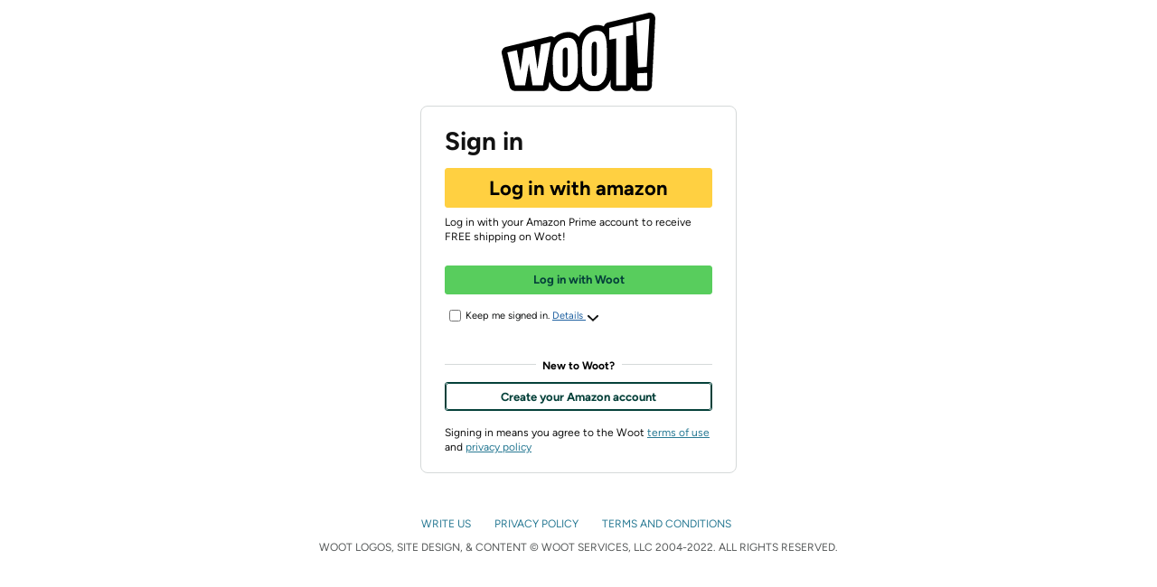

--- FILE ---
content_type: application/x-javascript
request_url: https://images-na.ssl-images-amazon.com/images/I/71kxLo+RVOL.js?AUIClients/IdentityWebAuthnAssets
body_size: 48320
content:
/*
 regenerator-runtime -- Copyright (c) 2014-present, Facebook, Inc. -- license (MIT): https://github.com/facebook/regenerator/blob/main/LICENSE  js-cookie v3.0.5 | MIT */
'use strict';(function(M){var x=window.AmazonUIPageJS||window.P,m=x._namespace||x.attributeErrors,I=m?m("IdentityWebAuthnAssets",""):x;I.guardFatal?I.guardFatal(M)(I,window):I.execute(function(){M(I,window)})})(function(M,x,m){var I=function(){return function(t,x){if(Array.isArray(t))return t;if(Symbol.iterator in Object(t)){var D=[],I=!0,b=!1,c=m;try{for(var a=t[Symbol.iterator](),f;!(I=(f=a.next()).done)&&(D.push(f.value),!x||D.length!==x);I=!0);}catch(k){b=!0,c=k}finally{try{if(!I&&a["return"])a["return"]()}finally{if(b)throw c;
}}return D}throw new TypeError("Invalid attempt to destructure non-iterable instance");}}(),t="function"===typeof Symbol&&"symbol"===typeof Symbol.iterator?function(m){return typeof m}:function(m){return m&&"function"===typeof Symbol&&m.constructor===Symbol&&m!==Symbol.prototype?"symbol":typeof m},la;(function(){function D(b){var c=ja[b];if(c!==m)return c.exports;c=ja[b]={exports:{}};M[b](c,c.exports,D);return c.exports}var M={6957:function(b,c,a){function f(e){"@babel/helpers - typeof";return f=
"function"==typeof Symbol&&"symbol"==t(Symbol.iterator)?function(e){return"undefined"===typeof e?"undefined":t(e)}:function(e){return e&&"function"==typeof Symbol&&e.constructor===Symbol&&e!==Symbol.prototype?"symbol":"undefined"===typeof e?"undefined":t(e)},f(e)}function k(e){return e&&e.__esModule?e:{"default":e}}function p(e){if("function"!==typeof WeakMap)return null;var n=new WeakMap,a=new WeakMap;return(p=function(e){return e?a:n})(e)}function l(e,n){if(!n&&e&&e.__esModule)return e;if(null===
e||"object"!==f(e)&&"function"!==typeof e)return{"default":e};if((n=p(n))&&n.has(e))return n.get(e);var a={},d=Object.defineProperty&&Object.getOwnPropertyDescriptor,b;for(b in e)if("default"!==b&&Object.prototype.hasOwnProperty.call(e,b)){var c=d?Object.getOwnPropertyDescriptor(e,b):null;c&&(c.get||c.set)?Object.defineProperty(a,b,c):a[b]=e[b]}a["default"]=e;n&&n.set(e,a);return a}Object.defineProperty(c,"__esModule",{value:!0});Object.defineProperty(c,"AmazonDomainHelper",{enumerable:!0,get:function(){return r["default"]}});
Object.defineProperty(c,"CSMMetricsPublisher",{enumerable:!0,get:function(){return n["default"]}});Object.defineProperty(c,"CookieHelper",{enumerable:!0,get:function(){return u["default"]}});Object.defineProperty(c,"EmailUtil",{enumerable:!0,get:function(){return y["default"]}});Object.defineProperty(c,"IdentityKatalMetricsPublisher",{enumerable:!0,get:function(){return g["default"]}});Object.defineProperty(c,"MetricsOption",{enumerable:!0,get:function(){return g.MetricsOption}});Object.defineProperty(c,
"Platform",{enumerable:!0,get:function(){return q.Platform}});Object.defineProperty(c,"PlatformDetector",{enumerable:!0,get:function(){return q["default"]}});Object.defineProperty(c,"SigninAutomationHelper",{enumerable:!0,get:function(){return e.SigninAutomationHelper}});Object.defineProperty(c,"generateUUID",{enumerable:!0,get:function(){return d["default"]}});Object.defineProperty(c,"getSanitizedClientNameByPath",{enumerable:!0,get:function(){return v["default"]}});var g=l(a(660)),q=l(a(4560)),
d=k(a(9606)),u=k(a(5903)),r=k(a(1472)),v=k(a(456)),y=k(a(5132)),n=k(a(5978)),e=a(4650)},5978:function(b,c,a){function f(a,b){for(var c=0;c<b.length;c++){var d=b[c];d.enumerable=d.enumerable||!1;d.configurable=!0;"value"in d&&(d.writable=!0);Object.defineProperty(a,d.key,d)}}function k(a,b,c){b&&f(a.prototype,b);c&&f(a,c);Object.defineProperty(a,"prototype",{writable:!1});return a}Object.defineProperty(c,"__esModule",{value:!0});c["default"]=void 0;var p=function(a){return a&&a.__esModule?a:{"default":a}}(a(9840));
b=function(){function a(){if(!(this instanceof a))throw new TypeError("Cannot call a class as a function");this.logger=new p["default"]}k(a,[{key:"publishCounter",value:function(a,b){if(x.ue&&x.ue.count)try{x.ue.count(a,b||1)}catch(d){this.logger.debug("exception when csm.logCount() "+d)}else this.logger.debug("ue.count not found")}},{key:"startTimer",value:function(a){this.addBodyBeginMarkerForFeature(a)}},{key:"stopTimerAndReport",value:function(a){this.addCriticalFeatureMarkerForFeature(a);this.addLoadMarkerForFeature(a)}},
{key:"addBodyBeginMarkerForFeature",value:function(a){if("function"==typeof x.uet)try{x.uet("bb",a,{wb:1})}catch(q){this.logger.debug("exception when start timer and add body begin marker "+q)}else this.logger.debug("window.uet not found")}},{key:"addCriticalFeatureMarkerForFeature",value:function(a){if("function"==typeof x.uet)try{x.uet("cf",a,{wb:1})}catch(q){this.logger.debug("exception when stop timer and add critical feature marker "+q)}else this.logger.debug("window.uet not found")}},{key:"addLoadMarkerForFeature",
value:function(a){if("function"==typeof x.uex)try{x.uex("ld",a,{wb:1})}catch(q){this.logger.debug("exception when stop timer and add load marker "+q)}else this.logger.debug("window.uex not found")}}]);return a}();c["default"]=b},660:function(b,c,a){function f(a){"@babel/helpers - typeof";return f="function"==typeof Symbol&&"symbol"==t(Symbol.iterator)?function(e){return"undefined"===typeof e?"undefined":t(e)}:function(e){return e&&"function"==typeof Symbol&&e.constructor===Symbol&&e!==Symbol.prototype?
"symbol":"undefined"===typeof e?"undefined":t(e)},f(a)}function k(a){return a&&a.__esModule?a:{"default":a}}function p(a){if("function"!==typeof WeakMap)return null;var e=new WeakMap,n=new WeakMap;return(p=function(a){return a?n:e})(a)}function l(a,e){for(var n=0;n<e.length;n++){var b=e[n];b.enumerable=b.enumerable||!1;b.configurable=!0;"value"in b&&(b.writable=!0);Object.defineProperty(a,b.key,b)}}function g(a,e,b){e&&l(a.prototype,e);b&&l(a,b);Object.defineProperty(a,"prototype",{writable:!1});
return a}Object.defineProperty(c,"__esModule",{value:!0});c["default"]=void 0;var q=function(a,e){if(!e&&a&&a.__esModule)return a;if(null===a||"object"!==f(a)&&"function"!==typeof a)return{"default":a};if((e=p(e))&&e.has(a))return e.get(a);var n={},b=Object.defineProperty&&Object.getOwnPropertyDescriptor,d;for(d in a)if("default"!==d&&Object.prototype.hasOwnProperty.call(a,d)){var c=b?Object.getOwnPropertyDescriptor(a,d):null;c&&(c.get||c.set)?Object.defineProperty(n,d,c):n[d]=a[d]}n["default"]=a;
e&&e.set(a,n);return n}(a(5989)),d=k(a(8277)),u=k(a(1472)),r=k(a(4560)),v=k(a(5903)),y=k(a(9840));b=function(){function a(e,n,b,c,l,g){if(!(this instanceof a))throw new TypeError("Cannot call a class as a function");this.cookieHelper=new v["default"];this.platformDetector=new r["default"];this.timerMap=new Map;this.logger=new y["default"];this.siteName=e;this.serviceName=n;this.methodName=b;var z=x.location.hostname;a.AMAZON_DOMAIN_HELPER=new u["default"];l||(l=a.getDataSet(z));g||(g=a.AMAZON_DOMAIN_HELPER.getMarketplaceRealm(z));
e=(new q.Context.Builder).withSite(e).withServiceName(n);c&&(e.withActionId(c),this.actionId=c);(c=this.cookieHelper.getCookieValue("session-id"))&&e.withRelatedMetrics(new q.Metric.String("session-id",c));c=e.build();e=e.withRelatedMetrics().build();n=function(e){console.error("Unable to publish metrics",e)};l=(new d["default"].Builder).withDomainRealm(l,g).withErrorHandler(n).withSushiClientOptions({hiPriFlushInterval:8,lowPriFlushInterval:13}).build();this.childMetricsPublisher=(new q.Publisher(l,
n,c)).newChildActionPublisherForMethod(b,e)}g(a,[{key:"startTimer",value:function(e){var a=Date.now();this.timerMap.set(e,a)}},{key:"stopTimerAndReport",value:function(e){var a=Date.now(),n=this.timerMap.get(e);"undefined"===typeof n?this.logger.debug("".concat(e," was not started. Do nothing")):this.publishTimer(e,a-n)}},{key:"attachDimensions",value:function(e,a){var n={};a&&"undefined"!==typeof a.os&&(n.os=a.os);a&&"undefined"!==typeof a.browser&&(n.browser=a.browser);a&&"undefined"!==typeof a.consentui&&
(n.consentui=a.consentui);a&&"undefined"!==typeof a.pb&&(n.pb=a.pb);e="".concat(e);for(var b in n)e="".concat(e,":").concat(b,"@").concat(n[b]);return e}},{key:"sanitizeMetricsKey",value:function(e){return e.replace(":","_")}},{key:"publishCounter",value:function(e,a){var n=2<arguments.length&&arguments[2]!==m?arguments[2]:{metricsDimension:{os:this.platformDetector.getOSName(),browser:this.platformDetector.getBrowserName()}},b=this.sanitizeMetricsKey(e);b=this.attachDimensions(b,n.metricsDimension);
this.childMetricsPublisher.publishCounterMonitor(b,a||1)}},{key:"publishString",value:function(e,a){this.childMetricsPublisher.publishString(e,a)}},{key:"publishStringTruncate",value:function(e,a){this.childMetricsPublisher.publishStringTruncate(e,a)}},{key:"publishCounterOnce",value:function(e){this.publishCounter(e,1,1<arguments.length&&arguments[1]!==m?arguments[1]:{})}},{key:"publishTimer",value:function(e,a){var n=2<arguments.length&&arguments[2]!==m?arguments[2]:{metricsDimension:{os:this.platformDetector.getOSName(),
browser:this.platformDetector.getBrowserName()}},b=this.sanitizeMetricsKey(e);b=this.attachDimensions(b,n.metricsDimension);this.childMetricsPublisher.publishTimerMonitor(b,a)}},{key:"getActionId",value:function(){return this.actionId}},{key:"getSiteName",value:function(){return this.siteName}},{key:"getServiceName",value:function(){return this.serviceName}},{key:"getMethodName",value:function(){return this.methodName}}],[{key:"getDataSet",value:function(e){return a.AMAZON_DOMAIN_HELPER.isAmazonProdDomain(e)?
"prod":"test"}}]);return a}();c["default"]=b;(function(a,e,b){e in a?Object.defineProperty(a,e,{value:b,enumerable:!0,configurable:!0,writable:!0}):a[e]=b;return a})(b,"AMAZON_DOMAIN_HELPER",new u["default"])},456:function(b,c){Object.defineProperty(c,"__esModule",{value:!0});c["default"]=function(){var b=a.find(function(a){return x.location.pathname.startsWith(a)});b||(b=x.location.pathname.split("/").slice(0,3).join("/"));return b.replace(f,"_").replace(k,"-")};var a=["/ap/signin","/ap/cnep","/ax/claim/webauthn/nudge",
"/ax/claim/webauthn/enroll","/ax/account/manage"],f=/\//g,k=/[^a-zA-Z0-9.:@_/-]/g},1472:function(b,c){function a(a,b){var d="undefined"!==typeof Symbol&&a[Symbol.iterator]||a["@@iterator"];if(!d){if(Array.isArray(a)||(d=f(a))||b&&a&&"number"===typeof a.length){d&&(a=d);var c=0;b=function(){};return{s:b,n:function(){return c>=a.length?{done:!0}:{done:!1,value:a[c++]}},e:function(a){throw a;},f:b}}throw new TypeError("Invalid attempt to iterate non-iterable instance.\nIn order to be iterable, non-array objects must have a [Symbol.iterator]() method.");
}var l=!0,y=!1,n;return{s:function(){d=d.call(a)},n:function(){var a=d.next();l=a.done;return a},e:function(a){y=!0;n=a},f:function(){try{if(!l&&null!=d["return"])d["return"]()}finally{if(y)throw n;}}}}function f(a,b){if(a){if("string"===typeof a)return k(a,b);var d=Object.prototype.toString.call(a).slice(8,-1);"Object"===d&&a.constructor&&(d=a.constructor.name);if("Map"===d||"Set"===d)return Array.from(a);if("Arguments"===d||/^(?:Ui|I)nt(?:8|16|32)(?:Clamped)?Array$/.test(d))return k(a,b)}}function k(a,
b){if(null==b||b>a.length)b=a.length;for(var d=0,c=Array(b);d<b;d++)c[d]=a[d];return c}function p(a,b){for(var d=0;d<b.length;d++){var c=b[d];c.enumerable=c.enumerable||!1;c.configurable=!0;"value"in c&&(c.writable=!0);Object.defineProperty(a,c.key,c)}}function l(a,b,c){b&&p(a.prototype,b);c&&p(a,c);Object.defineProperty(a,"prototype",{writable:!1});return a}function g(a,b,c){b in a?Object.defineProperty(a,b,{value:c,enumerable:!0,configurable:!0,writable:!0}):a[b]=c;return a}Object.defineProperty(c,
"__esModule",{value:!0});c["default"]=void 0;b=function(){function b(){if(!(this instanceof b))throw new TypeError("Cannot call a class as a function");}l(b,[{key:"isAmazonDomain",value:function(a){return b.AMAZON_ENDPOINT_REGEX.test(a)}},{key:"isDevoDomain",value:function(a){return b.DEVO_ENDPOINT_REGEX.test(a)}},{key:"isAmazonProdDomain",value:function(a){return this.isAmazonDomain(a)&&!this.isDevoDomain(a)}},{key:"getMarketplaceDomain",value:function(a){return a&&(a=RegExp(b.AMAZON_ENDPOINT_REGEX).exec(a))?
(a=a[0],a.startsWith(".")?a.substring(1):a):"unknown"}},{key:"getMarketplaceRealm",value:function(a){a=this.getMarketplaceDomain(a);return(a=b.DOMAIN_REALM_MAPPING[a])?a:b.NA_AMAZON_REALM}},{key:"encodeUrl",value:function(b){try{if(!b)return null;var c=new URL(b);b="";var d=a(c.searchParams),l;try{for(d.s();!(l=d.n()).done;){var y=l.value;b="".concat(0===b.length?"":b+"\x26").concat(y[0],"\x3d").concat(encodeURIComponent(y[1]))}}catch(n){d.e(n)}finally{d.f()}return c.protocol+"//"+c.host+("/"===c.pathname?
"":c.pathname)+(0<b.length?"?"+b:"")+(c.hash?c.hash:"")}catch(n){return console.error(n),null}}}]);return b}();c["default"]=b;g(b,"NA_AMAZON_REALM","NAAmazon");g(b,"EU_AMAZON_REALM","EUAmazon");g(b,"FE_AMAZON_REALM","FEAmazon");g(b,"CN_AMAZON_REALM","CNAmazon");g(b,"AMAZON_ENDPOINT_REGEX",/(^|\.)amazon\.((ae|ca|cn|com|de|eg|es|eu|fr|in|it|nl|pl|sa|se|sg|cl|ie|co\.(id|jp|th|uk|za))|com\.(au|br|mx|sg|tr|co|ng|be))$/);g(b,"US_AMAZON_DOMAIN","amazon.com");g(b,"DEVO_ENDPOINT_REGEX",/(localhost)|(\.integ\.)|([-]*development\.)|(dev-dsk-)|(\.corp\.)/);
g(b,"DOMAIN_REALM_MAPPING",{"amazon.com":b.NA_AMAZON_REALM,"amazon.ca":b.NA_AMAZON_REALM,"amazon.com.br":b.NA_AMAZON_REALM,"amazon.com.co":b.NA_AMAZON_REALM,"amazon.com.mx":b.NA_AMAZON_REALM,"amazon.ae":b.EU_AMAZON_REALM,"amazon.com.be":b.EU_AMAZON_REALM,"amazon.co.uk":b.EU_AMAZON_REALM,"amazon.com.tr":b.EU_AMAZON_REALM,"amazon.de":b.EU_AMAZON_REALM,"amazon.eg":b.EU_AMAZON_REALM,"amazon.es":b.EU_AMAZON_REALM,"amazon.eu":b.EU_AMAZON_REALM,"amazon.fr":b.EU_AMAZON_REALM,"amazon.in":b.EU_AMAZON_REALM,
"amazon.it":b.EU_AMAZON_REALM,"amazon.nl":b.EU_AMAZON_REALM,"amazon.pl":b.EU_AMAZON_REALM,"amazon.sa":b.EU_AMAZON_REALM,"amazon.se":b.EU_AMAZON_REALM,"amazon.ie":b.EU_AMAZON_REALM,"amazon.co.za":b.EU_AMAZON_REALM,"amazon.cn":b.CN_AMAZON_REALM,"amazon.co.jp":b.FE_AMAZON_REALM,"amazon.com.au":b.FE_AMAZON_REALM,"amazon.sg":b.FE_AMAZON_REALM,"amazon.co.id":b.FE_AMAZON_REALM,"amazon.co.th":b.FE_AMAZON_REALM})},5903:function(b,c){function a(a,b){for(var c=0;c<b.length;c++){var g=b[c];g.enumerable=g.enumerable||
!1;g.configurable=!0;"value"in g&&(g.writable=!0);Object.defineProperty(a,g.key,g)}}function f(b,c,l){c&&a(b.prototype,c);l&&a(b,l);Object.defineProperty(b,"prototype",{writable:!1});return b}Object.defineProperty(c,"__esModule",{value:!0});c["default"]=void 0;b=function(){function a(){if(!(this instanceof a))throw new TypeError("Cannot call a class as a function");}f(a,[{key:"getCookieValue",value:function(a){var b,c;return 0<(null===(b=x.document)||void 0===b?void 0:null===(c=b.cookie)||void 0===
c?void 0:c.length)&&a&&(b=x.document.cookie.indexOf(a+"\x3d"),-1<b)?(b=b+a.length+1,a=x.document.cookie.indexOf(";",b),-1===a&&(a=x.document.cookie.length),decodeURIComponent(x.document.cookie.substring(b,a))):""}}]);return a}();c["default"]=b},5132:function(b,c){function a(a,b){for(var c=0;c<b.length;c++){var g=b[c];g.enumerable=g.enumerable||!1;g.configurable=!0;"value"in g&&(g.writable=!0);Object.defineProperty(a,g.key,g)}}function f(b,c,l){c&&a(b.prototype,c);l&&a(b,l);Object.defineProperty(b,
"prototype",{writable:!1});return b}Object.defineProperty(c,"__esModule",{value:!0});c["default"]=void 0;b=function(){function a(){if(!(this instanceof a))throw new TypeError("Cannot call a class as a function");}f(a,[{key:"isEmailValid",value:function(b){if(null==b)return!1;var c=b.indexOf("@");if(c!=b.lastIndexOf("@")||1>c||c==b.length-1)return!1;b=b.substring(c+1);return b.includes(".")&&a.VALID_DOMAIN_REGEX.test(b.toString())?!0:!1}}]);return a}();c["default"]=b;(function(a,b,c){b in a?Object.defineProperty(a,
b,{value:c,enumerable:!0,configurable:!0,writable:!0}):a[b]=c;return a})(b,"VALID_DOMAIN_REGEX",/^[a-zA-Z0-9\-\.]+$/)},9840:function(b,c){function a(a,b){for(var c=0;c<b.length;c++){var g=b[c];g.enumerable=g.enumerable||!1;g.configurable=!0;"value"in g&&(g.writable=!0);Object.defineProperty(a,g.key,g)}}function f(b,c,l){c&&a(b.prototype,c);l&&a(b,l);Object.defineProperty(b,"prototype",{writable:!1});return b}Object.defineProperty(c,"__esModule",{value:!0});c["default"]=void 0;b=function(){function a(){if(!(this instanceof
a))throw new TypeError("Cannot call a class as a function");}f(a,[{key:"debug",value:function(a,b){AUI_JS_DEBUG&&console.log(a,b)}}]);return a}();c["default"]=b},4560:function(b,c,a){function f(a,b){for(var c=0;c<b.length;c++){var d=b[c];d.enumerable=d.enumerable||!1;d.configurable=!0;"value"in d&&(d.writable=!0);Object.defineProperty(a,d.key,d)}}function k(a,b,c){b&&f(a.prototype,b);c&&f(a,c);Object.defineProperty(a,"prototype",{writable:!1});return a}function p(a,b,c){b in a?Object.defineProperty(a,
b,{value:c,enumerable:!0,configurable:!0,writable:!0}):a[b]=c;return a}Object.defineProperty(c,"__esModule",{value:!0});c["default"]=c.Platform=c.OS=void 0;var l=function(a){return a&&a.__esModule?a:{"default":a}}(a(942)),g;c.Platform=g;(function(a){a.Android_App="android_app";a.iOS_App="ios_app";a.Android_Browser="android_browser";a.iOS_Browser="ios_browser";a.Other="other"})(g||(c.Platform=g={}));var q;c.OS=q;(function(a){a.Android="android";a.iOS="ios";a.Other="other"})(q||(c.OS=q={}));b=function(){function a(){var b;
if(!(this instanceof a))throw new TypeError("Cannot call a class as a function");p(this,"platformStrategy",(b={},p(b,q.iOS,{webView:g.iOS_App,browser:g.iOS_Browser}),p(b,q.Android,{webView:g.Android_App,browser:g.Android_Browser}),p(b,q.Other,{webView:g.Other,browser:g.Other}),b))}k(a,[{key:"getBrowserName",value:function(){return this.testUserAgent(/edge|edg|edgiOS|edgA/i)?"edge":this.testUserAgent(/opt|opr\//i)?"opera":this.testUserAgent(/firefox|fxios/i)?"firefox":this.testUserAgent(/chrome|chromium|crios/i)?
"chrome":this.testUserAgent(/safari/i)?"safari":"unknown"}},{key:"isRunningInWebView",value:function(){var a=(0,l["default"])(x.navigator.userAgent);a||(a=this.testUserAgent(/Amazon\.com\/\d+\.\d+/i));a||(a=this.isMacOSWebView());return a}},{key:"getOSName",value:function(){return this.determineOS()}},{key:"getPlatform",value:function(){var a=this.determineOS();return this.isRunningInWebView()?this.platformStrategy[a].webView:this.platformStrategy[a].browser}},{key:"determineOS",value:function(){return this.isIOS()?
q.iOS:this.isAndroid()?q.Android:q.Other}},{key:"testUserAgent",value:function(a){try{return a.test(x.navigator.userAgent)}catch(r){return!1}}},{key:"isIOS",value:function(){return this.testUserAgent(/OS [1-9][0-9]*(_[0-9]*)+ like Mac OS X/i)&&!this.testUserAgent(/trident|Edge/i)}},{key:"isAndroid",value:function(){return this.testUserAgent(/android.([1-9]|[L-Z])/i)&&!this.testUserAgent(/trident|Edge/i)}},{key:"isMacOSWebView",value:function(){return this.testUserAgent(/^Mozilla.* \(Macintosh; Intel Mac OS X.*\) AppleWebKit.* \(KHTML, like Gecko\)$/)}}]);
return a}();c["default"]=b},4650:function(b,c){function a(a,b){for(var c=0;c<b.length;c++){var g=b[c];g.enumerable=g.enumerable||!1;g.configurable=!0;"value"in g&&(g.writable=!0);Object.defineProperty(a,g.key,g)}}function f(b,c,l){c&&a(b.prototype,c);l&&a(b,l);Object.defineProperty(b,"prototype",{writable:!1});return b}Object.defineProperty(c,"__esModule",{value:!0});c.SigninAutomationHelper=void 0;b=function(){function a(){if(!(this instanceof a))throw new TypeError("Cannot call a class as a function");
}f(a,[{key:"login",value:function(a,b){if(null===a||a===m||""===a.trim())throw Error("email cannot be null or empty");if(null===b||b===m||""===b.trim())throw Error("password cannot be null or empty");this.setEmail(a);this.setPassword(b);this.clickSignInButton();setTimeout(function(){},5E3)}},{key:"setEmail",value:function(a){var b=this.findElement({selector:'input[type\x3d"email"]',maxAttempts:3,errorMessage:"Email input field not found"});b.value=a;b.dispatchEvent(new Event("input",{bubbles:!0}))}},
{key:"setPassword",value:function(a){try{var b=this.findElement({selector:'input[type\x3d"password"]',maxAttempts:3,errorMessage:"password element not found"});b.value=a;b.dispatchEvent(new Event("input",{bubbles:!0}))}catch(g){throw Error("Failed to set password: ".concat(g instanceof Error?g.message:"Unknown error"));}}},{key:"clickSignInButton",value:function(){try{this.findElement({selector:'input[type\x3d"submit"]',maxAttempts:3,errorMessage:"Sign-in button not found"}).click()}catch(p){throw Error("Failed to click sign-in button: ".concat(p instanceof
Error?p.message:"Unknown error"));}}},{key:"findElement",value:function(a){var b=a.selector,c=a.maxAttempts;c=void 0===c?5:c;var q=a.delayMs;q=void 0===q?1E3:q;a=a.errorMessage;a=void 0===a?'Element with selector "'.concat(b,'" not found'):a;for(var d=0,f;d<c;){if(f=document.querySelector(b))return f;for(f=Date.now();Date.now()-f<q;);d++}throw Error(a);}}]);return a}();c.SigninAutomationHelper=b},9606:function(b,c,a){Object.defineProperty(c,"__esModule",{value:!0});c["default"]=function(){return(0,
f.v4)()};var f=a(5877)},4572:function(){},8190:function(b,c){function a(b){"@babel/helpers - typeof";return a="function"==typeof Symbol&&"symbol"==t(Symbol.iterator)?function(a){return"undefined"===typeof a?"undefined":t(a)}:function(a){return a&&"function"==typeof Symbol&&a.constructor===Symbol&&a!==Symbol.prototype?"symbol":"undefined"===typeof a?"undefined":t(a)},a(b)}function f(a,b){for(var c=0;c<b.length;c++){var d=b[c];d.enumerable=d.enumerable||!1;d.configurable=!0;"value"in d&&(d.writable=
!0);Object.defineProperty(a,p(d.key),d)}}function k(a,b,c){b&&f(a.prototype,b);c&&f(a,c);Object.defineProperty(a,"prototype",{writable:!1});return a}function p(b){a:if("object"===a(b)&&null!==b){var c=b[Symbol.toPrimitive];if(c!==m){b=c.call(b,"string");if("object"!==a(b))break a;throw new TypeError("@@toPrimitive must return a primitive value.");}b=String(b)}return"symbol"===a(b)?b:String(b)}Object.defineProperty(c,"__esModule",{value:!0});c.NativeConfigInjector=void 0;b=function(){function a(){if(!(this instanceof
a))throw new TypeError("Cannot call a class as a function");this.config={ios_app:{launchedApps:["com.amazon.MAPiOSLibSampleApp"]},android_app:{launchedApps:["com.amazon.map.sample.one"]}}}k(a,[{key:"getConfig",value:function(a){return this.config[a].launchedApps}},{key:"injectNativeConfiguration",value:function(a){this.config=a}}],[{key:"getInstance",value:function(){a.instance||(a.instance=new a);return a.instance}}]);return a}();c.NativeConfigInjector=b},7127:function(b,c,a){function f(a){"@babel/helpers - typeof";
return f="function"==typeof Symbol&&"symbol"==t(Symbol.iterator)?function(a){return"undefined"===typeof a?"undefined":t(a)}:function(a){return a&&"function"==typeof Symbol&&a.constructor===Symbol&&a!==Symbol.prototype?"symbol":"undefined"===typeof a?"undefined":t(a)},f(a)}function k(a,b){for(var e=0;e<b.length;e++){var c=b[e];c.enumerable=c.enumerable||!1;c.configurable=!0;"value"in c&&(c.writable=!0);Object.defineProperty(a,g(c.key),c)}}function p(a,b,e){b&&k(a.prototype,b);e&&k(a,e);Object.defineProperty(a,
"prototype",{writable:!1});return a}function l(a,b,e){b=g(b);b in a?Object.defineProperty(a,b,{value:e,enumerable:!0,configurable:!0,writable:!0}):a[b]=e;return a}function g(a){a:if("object"===f(a)&&null!==a){var b=a[Symbol.toPrimitive];if(b!==m){a=b.call(a,"string");if("object"!==f(a))break a;throw new TypeError("@@toPrimitive must return a primitive value.");}a=String(a)}return"symbol"===f(a)?a:String(a)}Object.defineProperty(c,"__esModule",{value:!0});c["default"]=void 0;var q=a(5792),d=a(8871),
u=a(6445),r=a(6390),v=a(5906),y=a(8190),n=a(5177),e=a(7193),z=a(9629),E=a(6957);b=function(){function a(){if(!(this instanceof a))throw new TypeError("Cannot call a class as a function");l(this,"getNativeInfoCache",v.GetNativeInfoCache.getInstance())}p(a,[{key:"createNativePasskeyCredential",value:function(b){return new Promise(function(e,c){a.makeNativeCreateCredentialCall(e,c,{publicKey:b,timeout:a.CREATE_CREDENTIAL_TIMEOUT_MILLIS})})}},{key:"getNativePasskeyCredential",value:function(b){return new Promise(function(e,
c){var n={publicKey:{rpId:b.relyingPartyId,challenge:b.challenge,userVerification:b.userVerification,timeout:b.timeout},preferImmediatelyAvailableCredentials:b.preferImmediatelyAvailableCredentials,timeout:a.GET_CREDENTIAL_TIMEOUT_MILLIS};b.mediation&&(n.mediation=b.mediation,b.autofillMode&&(n.autofillMode=b.autofillMode));b.allowedCredentials&&(n.publicKey.allowCredentials=b.allowedCredentials);a.makeNativeGetCredentialCall(e,c,n)})}},{key:"isMobileBetaProgram",value:function(){var a=this;return new Promise(function(b,
e){a.getNativeInfo().then(function(a){if(a){var e=a.platformInfo.name.toLowerCase();a=a.appInfo.identifier;e===q.AndroidConfig.platformName?b(q.AndroidConfig.mbpAppIdentifiers.includes(a)):e===q.iOSConfig.platformName&&b(q.iOSConfig.mbpAppIdentifiers.includes(a));console.error("unknown platform")}else console.error("fail to get native info.");b(!1)})})}},{key:"isNativePasskeyAPIAvailable",value:function(a){var b=this;return new Promise(function(e,c){var d=n.MAPNativeJSInterface.getInstance().getMinVersionForFeature(n.Feature.PASSKEY,
1);d?b.getNativeInfo().then(function(c){if(c){var n=c.platformInfo.name.toLowerCase(),y=c.platformInfo.version,z=c.platformInfo.isUserVerifyingPlatformAuthenticatorAvailable,g=c.mapInfo.jsVersion,l=c.appInfo.identifier;c=c.mapInfo.mapVersion;!0!==(null===a||void 0===a?void 0:a.requireOnDeviceAuthenticatorAvailable)||z||e(!1);n===q.iOSConfig.platformName?e(b.shouldSupportPasskeyiOS(y,g,l,d,c,null===a||void 0===a?void 0:a.webAuthnNativeConfig)):n===q.AndroidConfig.platformName?e(b.shouldSupportPasskeyAndroid(y,
g,l,d,null===a||void 0===a?void 0:a.webAuthnNativeConfig)):e(!1)}else e(!1)}):(console.error("getMinVersionForFeature returned null"),e(!1))})}},{key:"checkDevicePasskeyCapability",value:function(){var a=this;return new Promise(function(b,e){a.getNativeInfo().then(function(a){a?a.platformInfo.isUserVerifyingPlatformAuthenticatorAvailable?b(z.PasskeyDeviceCapability.SUPPORTED):b(z.PasskeyDeviceCapability.UNSUPPORTED):b(z.PasskeyDeviceCapability.IGNORE)})})}},{key:"shouldSupportPasskeyiOS",value:function(b,
e,c,d,z,g){return"number"===typeof b&&b<q.iOSConfig.minVersionNumber.IDENTITY_MOBILE_PASSKEY||"string"===typeof b&&(0,u.compare)(b,q.iOSConfig.minVersionString.IDENTITY_MOBILE_PASSKEY,"\x3c")||e<d.minMAPiOSJsBridgeVersion||(0,u.compare)(z,q.iOSConfig.minMapVersion,"\x3c")||!n.MAPNativeJSInterface.getInstance().isNamespaceAvailable(a.PASSKEY_API_NAME_SPACE,E.Platform.iOS_App)?!1:g?g.ios_app.launchedApps.includes(c):y.NativeConfigInjector.getInstance().getConfig("ios_app").includes(c)}},{key:"shouldSupportPasskeyAndroid",
value:function(b,e,c,d,z){return"number"===typeof b&&b<q.AndroidConfig.minVersionNumber.IDENTITY_MOBILE_PASSKEY||"string"===typeof b&&(0,u.compare)(b,q.AndroidConfig.minVersionString.IDENTITY_MOBILE_PASSKEY,"\x3c")||e<d.minMAPAndroidJsBridgeVersion||!n.MAPNativeJSInterface.getInstance().isNamespaceAvailable(a.PASSKEY_API_NAME_SPACE,E.Platform.Android_App)?!1:z?z.android_app.launchedApps.includes(c):y.NativeConfigInjector.getInstance().getConfig("android_app").includes(c)}},{key:"getNativeInfo",value:function(){return this.getNativeInfoCache.getNativeInfo().then(function(a){return a instanceof
n.GetNativeInfoAPISuccessResponse?a:null})["catch"](function(a){console.debug("Unexpected error caught: ".concat(a.error.errorCode));return null})}}],[{key:"makeNativeCreateCredentialCall",value:function(b,c,d){d=new n.NativeJsInterfaceAPIRequest(a.PASSKEY_API_NAME_SPACE,a.CREATE_CREDENTIAL_API_METHOD,d);var y=n.MAPNativeJSInterface.getInstance(),z=(0,e.getNativeErrorHandler)();y.apiCall(d).then(function(e){e.error?c(z.translateNativeError(e.error)):b(a.createCredentialAdaptWebAuthNResponse(e.apiResult))})["catch"](function(a){console.error("Unexpected error caught: ".concat(a));
c(z.translateNativeError(a))})}},{key:"makeNativeGetCredentialCall",value:function(b,c,d){d=new n.NativeJsInterfaceAPIRequest(a.PASSKEY_API_NAME_SPACE,a.GET_CREDENTIAL_API_METHOD,d);var y=n.MAPNativeJSInterface.getInstance(),z=(0,e.getNativeErrorHandler)();y.apiCall(d).then(function(e){e.error?c(z.translateNativeError(e.error)):b(a.getCredentialAdaptWebAuthNResponse(e.apiResult))})["catch"](function(a){console.error("Unexpected error caught: ".concat(a));c(z.translateNativeError(a))})}},{key:"createCredentialAdaptWebAuthNResponse",
value:function(b){var e={attestationObject:(0,d.base64UrlStringToBuffer)(b.response.attestationObject),clientDataJSON:(0,d.base64UrlStringToBuffer)(b.response.clientDataJSON),getAuthenticatorData:function(){return(0,r.extractAuthenticatorDataFromAttestationObject)(this.attestationObject)},getPublicKey:function(){return null},getPublicKeyAlgorithm:function(){return a.COSE_ALGORITHM_IDENTIFIER},getTransports:function(){return b.response.transports}};return{id:b.id,type:b.type,rawId:(0,d.base64UrlStringToBuffer)(b.rawId),
response:e,authenticatorAttachment:b.authenticatorAttachment,getClientExtensionResults:function(){return{}}}}},{key:"getCredentialAdaptWebAuthNResponse",value:function(a){if("password"===a.responseType)return{id:(0,d.base64URLDecode)(a.response.user),password:(0,d.base64URLDecode)(a.response.password)};switch((new E.PlatformDetector).getPlatform()){case E.Platform.Android_App:var b=(0,d.base64UrlStringToBuffer)(a.response.userHandle);break;default:b=(0,d.stringToBuffer)(a.response.userHandle)}b={authenticatorData:(0,
d.base64UrlStringToBuffer)(a.response.authenticatorData),clientDataJSON:(0,d.base64UrlStringToBuffer)(a.response.clientDataJSON),signature:(0,d.base64UrlStringToBuffer)(a.response.signature),userHandle:b};return{id:a.id,rawId:(0,d.base64UrlStringToBuffer)(a.rawId),response:b,type:a.type,authenticatorAttachment:null,getClientExtensionResults:function(){return{}}}}}]);return a}();c["default"]=b;l(b,"PASSKEY_API_NAME_SPACE","IDENTITY_MOBILE_PASSKEY");l(b,"CREATE_CREDENTIAL_API_METHOD","createCredential");
l(b,"GET_CREDENTIAL_API_METHOD","getCredential");l(b,"START_COUNTER","Start");l(b,"SUCCESS_COUNTER","Success");l(b,"CREATE_CREDENTIAL_TIMEOUT_MILLIS",3E5);l(b,"GET_CREDENTIAL_TIMEOUT_MILLIS",9E5);l(b,"COSE_ALGORITHM_IDENTIFIER",-7)},9629:function(b,c){function a(b){"@babel/helpers - typeof";return a="function"==typeof Symbol&&"symbol"==t(Symbol.iterator)?function(a){return"undefined"===typeof a?"undefined":t(a)}:function(a){return a&&"function"==typeof Symbol&&a.constructor===Symbol&&a!==Symbol.prototype?
"symbol":"undefined"===typeof a?"undefined":t(a)},a(b)}function f(a,b){for(var e=0;e<b.length;e++){var c=b[e];c.enumerable=c.enumerable||!1;c.configurable=!0;"value"in c&&(c.writable=!0);Object.defineProperty(a,p(c.key),c)}}function k(a,b,e){b&&f(a.prototype,b);e&&f(a,e);Object.defineProperty(a,"prototype",{writable:!1});return a}function p(b){a:if("object"===a(b)&&null!==b){var c=b[Symbol.toPrimitive];if(c!==m){b=c.call(b,"string");if("object"!==a(b))break a;throw new TypeError("@@toPrimitive must return a primitive value.");
}b=String(b)}return"symbol"===a(b)?b:String(b)}function l(a,b){if("function"!==typeof b&&null!==b)throw new TypeError("Super expression must either be null or a function");a.prototype=Object.create(b&&b.prototype,{constructor:{value:a,writable:!0,configurable:!0}});Object.defineProperty(a,"prototype",{writable:!1});b&&r(a,b)}function g(b){var c=u();return function(){var e=v(b);if(c){var n=v(this).constructor;e=Reflect.construct(e,arguments,n)}else e=e.apply(this,arguments);if(!e||"object"!==a(e)&&
"function"!==typeof e){if(void 0!==e)throw new TypeError("Derived constructors may only return object or undefined");if(void 0===this)throw new ReferenceError("this hasn't been initialised - super() hasn't been called");e=this}return e}}function q(a){var b="function"===typeof Map?new Map:m;q=function(a){function e(){return d(a,arguments,v(this).constructor)}if(null===a||-1===Function.toString.call(a).indexOf("[native code]"))return a;if("function"!==typeof a)throw new TypeError("Super expression must either be null or a function");
if("undefined"!==typeof b){if(b.has(a))return b.get(a);b.set(a,e)}e.prototype=Object.create(a.prototype,{constructor:{value:e,enumerable:!1,writable:!0,configurable:!0}});return r(e,a)};return q(a)}function d(a,b,e){d=u()?Reflect.construct.bind():function(a,b,e){var c=[null];c.push.apply(c,b);a=new (Function.bind.apply(a,c));e&&r(a,e.prototype);return a};return d.apply(null,arguments)}function u(){if("undefined"===typeof Reflect||!Reflect.construct||Reflect.construct.sham)return!1;if("function"===
typeof Proxy)return!0;try{return Boolean.prototype.valueOf.call(Reflect.construct(Boolean,[],function(){})),!0}catch(y){return!1}}function r(a,b){r=Object.setPrototypeOf?Object.setPrototypeOf.bind():function(a,b){a.__proto__=b;return a};return r(a,b)}function v(a){v=Object.setPrototypeOf?Object.getPrototypeOf.bind():function(a){return a.__proto__||Object.getPrototypeOf(a)};return v(a)}Object.defineProperty(c,"__esModule",{value:!0});c.WebAuthnNativeError=c.PasskeyDeviceCapability=c.NativeiOSGetCredentialErrorName=
c.NativeiOSCreateCredentialErrorName=c.NativePasskeyErrorCode=c.NativeAndroidGetCredentialErrorName=c.NativeAndroidCreateCredentialErrorName=void 0;b=function(a){function b(a,c,n){if(!(this instanceof b))throw new TypeError("Cannot call a class as a function");var d=e.call(this,null!==c&&void 0!==c&&c.message?c.message:null!==n&&void 0!==n&&n.mapErrorMessage?n.mapErrorMessage:"");d.name=a;d.iosErrorDetail=c;d.androidErrorDetail=n;return d}l(b,a);var e=g(b);return k(b)}(q(Error));c.WebAuthnNativeError=
b;b=function(a){a.UNABLE_TO_ENROLL="UnableToEnroll";a.ENROLLMENT_CANCELLED="EnrollmentCancelled";a.ENROLLMENT_TIMEOUT="EnrollmentTimeout";a.ENROLLMENT_GENERAL_ERROR="EnrollmentGeneralError";a.ENROLLMENT_REQUEST_JSON_PARSE_FAILED="EnrollmentRequestJSONParseFailed";a.ENROLLMENT_UNABLE_TO_VALIDATE="EnrollmentUnableToValidate";a.ENROLLMENT_CREDENTIAL_EXISTS="EnrollmentCredentialExists";a.ENROLLMENT_RE_ENROLL_CANCEL="EnrollmentReEnrollCancel";return a}({});c.NativeAndroidCreateCredentialErrorName=b;b=
function(a){a.UNABLE_TO_AUTHENTICATE="UnableToAuthenticate";a.AUTHENTICATION_CANCELLED="AuthenticationCancelled";a.AUTHENTICATION_TIMEOUT="AuthenticationTimeout";a.AUTHENTICATION_GENERAL_ERROR="AuthenticationGeneralError";a.AUTHENTICATION_REQUEST_JSON_PARSE_FAILED="AuthenticationRequestJSONParseFailed";a.AUTHENTICATION_NO_MATCHING_CREDENTIALS="AuthenticationNoMatchedCredentials";return a}({});c.NativeAndroidGetCredentialErrorName=b;b=function(a){a.AIPasskeyRegisterErrorInputJsonParsing="AIPasskeyRegisterErrorInputJsonParsing";
a.AIPasskeyRegisterErrorParsedInputJsonNil="AIPasskeyRegisterErrorParsedInputJsonNil";a.AIPasskeyRegisterErrorInputParamMissing="AIPasskeyRegisterErrorInputParamMissing";a.AIPasskeyRegisterErrorGotAssertionResponseFromSystem="AIPasskeyRegisterErrorGotAssertionResponseFromSystem";a.AIPasskeyRegisterErrorUnexpectedResponseClassFromSystem="AIPasskeyRegisterErrorUnexpectedResponseClassFromSystem";a.AIPasskeyRegisterErrorSystem="AIPasskeyRegisterErrorSystem";return a}({});c.NativeiOSCreateCredentialErrorName=
b;b=function(a){a.AIPasskeyAuthErrorInputJsonParsing="AIPasskeyAuthErrorInputJsonParsing";a.AIPasskeyAuthErrorParsedInputJsonNil="AIPasskeyAuthErrorParsedInputJsonNil";a.AIPasskeyAuthErrorInputParamMissing="AIPasskeyAuthErrorInputParamMissing";a.AIPasskeyAuthErrorGotRegisterResponseFromSystem="AIPasskeyAuthErrorGotRegisterResponseFromSystem";a.AIPasskeyAuthErrorUnexpectedResponseClassFromSystem="AIPasskeyAuthErrorUnexpectedResponseClassFromSystem";a.AIPasskeyAuthErrorSystem="AIPasskeyAuthErrorSystem";
return a}({});c.NativeiOSGetCredentialErrorName=b;b=function(a){a.SUPPORTED="Supported";a.UNSUPPORTED="Unsupported";a.IGNORE="Ignore";return a}({});c.PasskeyDeviceCapability=b;b=function(a){a.CANCEL="Cancel";a.RP_ID_VALIDATION_FAIL="RpIdValidationFail";a.DEPRECATED_CREDENTIAL_SDK="DeprecatedCredentialSDK";a.ALREADY_EXISTS="AlreadyExist";a.TIME_OUT="Timeout";a.MAP_JS_BRIDGE_NOT_AVAILABLE="MAPJSBridgeNotAvailable";a.DEVICE_INELIGIBLE="DeviceIneligible";a.SYSTEM_BUG="SystemBug";a.APP_INTEGRATION_BUG=
"AppIntegrationBug";a.NO_CLOUD_ACCOUNT="NoCloudAccount";a.MISMATCH_CLOUD_ACCOUNT="MismatchCloudAccount";a.NO_CREDENTIALS="NoCredentials";a.TOO_MANY_REQUESTS="TooManyRequests";a.UNKNOWN="Unknown";return a}({});c.NativePasskeyErrorCode=b},5906:function(b,c,a){function f(a){"@babel/helpers - typeof";return f="function"==typeof Symbol&&"symbol"==t(Symbol.iterator)?function(a){return"undefined"===typeof a?"undefined":t(a)}:function(a){return a&&"function"==typeof Symbol&&a.constructor===Symbol&&a!==Symbol.prototype?
"symbol":"undefined"===typeof a?"undefined":t(a)},f(a)}function k(a,b){for(var c=0;c<b.length;c++){var d=b[c];d.enumerable=d.enumerable||!1;d.configurable=!0;"value"in d&&(d.writable=!0);Object.defineProperty(a,l(d.key),d)}}function p(a,b,c){b&&k(a.prototype,b);c&&k(a,c);Object.defineProperty(a,"prototype",{writable:!1});return a}function l(a){a:if("object"===f(a)&&null!==a){var b=a[Symbol.toPrimitive];if(b!==m){a=b.call(a,"string");if("object"!==f(a))break a;throw new TypeError("@@toPrimitive must return a primitive value.");
}a=String(a)}return"symbol"===f(a)?a:String(a)}Object.defineProperty(c,"__esModule",{value:!0});c.GetNativeInfoCache=void 0;var g=a(5177);b=function(){function a(){if(!(this instanceof a))throw new TypeError("Cannot call a class as a function");this.getNativeInfoResponse=m}p(a,[{key:"getNativeInfo",value:function(){var a=this;return new Promise(function(b,c){if(a.getNativeInfoResponse===m)g.MAPNativeJSInterface.getInstance().getNativeInfo().then(function(c){c instanceof g.GetNativeInfoAPISuccessResponse&&
(a.getNativeInfoResponse=c);b(c)})["catch"](function(a){c(a)});else b(a.getNativeInfoResponse)})}},{key:"invalidateCache",value:function(){this.getNativeInfoResponse=m}}],[{key:"getInstance",value:function(){a.instance||(a.instance=new a);return a.instance}}]);return a}();c.GetNativeInfoCache=b},5792:function(b,c){Object.defineProperty(c,"__esModule",{value:!0});c.iOSConfig=c.AndroidConfig=void 0;c.iOSConfig={platformName:"ios",minVersionNumber:{IDENTITY_MOBILE_PASSKEY:16.4,DEFAULT:12},minVersionString:{IDENTITY_MOBILE_PASSKEY:"16.4"},
mbpAppIdentifiers:"com.amazon.Amazon.dev com.amazon.Amazon.Enterprise com.amazon.Amazon.development com.amazon.AmazonIN.Enterprise com.amazon.AmazonUK.Enterprise com.amazon.AmazonDE.Enterprise com.amazon.AmazonFR.Enterprise com.amazon.AmazonJP.Enterprise".split(" "),minMapVersion:"6.14.2"};c.AndroidConfig={platformName:"android",minVersionNumber:{IDENTITY_MOBILE_PASSKEY:28,DEFAULT:16},minVersionString:{IDENTITY_MOBILE_PASSKEY:"28"},mbpAppIdentifiers:["com.amazon.mShop.android.beta","com.amazon.map.sample.one"]}},
7395:function(b,c,a){function f(a){return a&&a.__esModule?a:{"default":a}}Object.defineProperty(c,"sB",{enumerable:!0,get:function(){return p.AndroidNativeErrorCodeMapping}});Object.defineProperty(c,"YG",{enumerable:!0,get:function(){return k.NativeAndroidCreateCredentialErrorName}});Object.defineProperty(c,"UH",{enumerable:!0,get:function(){return k.NativeAndroidGetCredentialErrorName}});Object.defineProperty(c,"Ps",{enumerable:!0,get:function(){return g.NativeConfigInjector}});Object.defineProperty(c,
"v1",{enumerable:!0,get:function(){return q["default"]}});Object.defineProperty(c,"GG",{enumerable:!0,get:function(){return k.NativeiOSCreateCredentialErrorName}});Object.defineProperty(c,"DO",{enumerable:!0,get:function(){return k.NativeiOSGetCredentialErrorName}});Object.defineProperty(c,"Hy",{enumerable:!0,get:function(){return k.PasskeyDeviceCapability}});Object.defineProperty(c,"KV",{enumerable:!0,get:function(){return k.WebAuthnNativeError}});Object.defineProperty(c,"$_",{enumerable:!0,get:function(){return l.bufferToBase64UrlString}});
var k=a(9629),p=a(7264),l=a(8871);a(8825);var g=a(8190);a(8180);f(a(4572));var q=f(a(7127))},7264:function(b,c,a){function f(a){"@babel/helpers - typeof";return f="function"==typeof Symbol&&"symbol"==t(Symbol.iterator)?function(a){return"undefined"===typeof a?"undefined":t(a)}:function(a){return a&&"function"==typeof Symbol&&a.constructor===Symbol&&a!==Symbol.prototype?"symbol":"undefined"===typeof a?"undefined":t(a)},f(a)}function k(a,b){if(null==b||b>a.length)b=a.length;for(var c=0,e=Array(b);c<
b;c++)e[c]=a[c];return e}function p(a,b){for(var c=0;c<b.length;c++){var e=b[c];e.enumerable=e.enumerable||!1;e.configurable=!0;"value"in e&&(e.writable=!0);Object.defineProperty(a,q(e.key),e)}}function l(a,b,c){b&&p(a.prototype,b);c&&p(a,c);Object.defineProperty(a,"prototype",{writable:!1});return a}function g(a,b,c){b=q(b);b in a?Object.defineProperty(a,b,{value:c,enumerable:!0,configurable:!0,writable:!0}):a[b]=c;return a}function q(a){a:if("object"===f(a)&&null!==a){var b=a[Symbol.toPrimitive];
if(b!==m){a=b.call(a,"string");if("object"!==f(a))break a;throw new TypeError("@@toPrimitive must return a primitive value.");}a=String(a)}return"symbol"===f(a)?a:String(a)}Object.defineProperty(c,"__esModule",{value:!0});c.AndroidNativeErrorCodeMapping=void 0;var d=a(9629);b=a(5177);var u,r={"The user attempted to register an authenticator that contains one of the credentials already registered with the relying party":d.NativePasskeyErrorCode.ALREADY_EXISTS,"You already have a passkey":d.NativePasskeyErrorCode.ALREADY_EXISTS,
"Ya tiene una clave de acceso":d.NativePasskeyErrorCode.ALREADY_EXISTS,"Ya tienes una clave de acceso":d.NativePasskeyErrorCode.ALREADY_EXISTS,"Você já tem uma chave de acesso":d.NativePasskeyErrorCode.ALREADY_EXISTS,"Já tem uma chave de acesso":d.NativePasskeyErrorCode.ALREADY_EXISTS,"Vous avez déjà une clé d'accès":d.NativePasskeyErrorCode.ALREADY_EXISTS,"Avete già una passkey per Amazon":d.NativePasskeyErrorCode.ALREADY_EXISTS,"Aveți deja o cheie principală":d.NativePasskeyErrorCode.ALREADY_EXISTS,
"에서 사용할 패스키가 이미 있습니다":d.NativePasskeyErrorCode.ALREADY_EXISTS,"Bạn đã có mã khóa cho":d.NativePasskeyErrorCode.ALREADY_EXISTS,"Ключ доступа для Amazon уже существует":d.NativePasskeyErrorCode.ALREADY_EXISTS,"Anda sudah memiliki kunci sandi untuk":d.NativePasskeyErrorCode.ALREADY_EXISTS,"既にAmazonのパスキーがあります":d.NativePasskeyErrorCode.ALREADY_EXISTS,"Du verfügst bereits über einen Passkey":d.NativePasskeyErrorCode.ALREADY_EXISTS,"Je hebt al een sleutel voor":d.NativePasskeyErrorCode.ALREADY_EXISTS,"لديك بالفعل مفتاح مرور لـ":d.NativePasskeyErrorCode.ALREADY_EXISTS,
"已存在 Amazon 專用密碼金鑰":d.NativePasskeyErrorCode.ALREADY_EXISTS,"您已有 Amazon 的通行金鑰":d.NativePasskeyErrorCode.ALREADY_EXISTS,"כבר יש לך מפתח סיסמה עבור Amazon":d.NativePasskeyErrorCode.ALREADY_EXISTS,"Masz już klucz dostępu":d.NativePasskeyErrorCode.ALREADY_EXISTS,"için zaten parolanız var":d.NativePasskeyErrorCode.ALREADY_EXISTS,"Du har redan en lösennyckel":d.NativePasskeyErrorCode.ALREADY_EXISTS,"Sinulla on jo todentamisavain kohteeseen Amazon":d.NativePasskeyErrorCode.ALREADY_EXISTS,"Već imate pristupni ključ za":d.NativePasskeyErrorCode.ALREADY_EXISTS,
"Έχετε ήδη κλειδί πρόσβασης για Amazon":d.NativePasskeyErrorCode.ALREADY_EXISTS,"Device ineligible":d.NativePasskeyErrorCode.DEVICE_INELIGIBLE,"Biometric hardware unavailable":d.NativePasskeyErrorCode.DEVICE_INELIGIBLE,"No hay hardware biométrico disponible":d.NativePasskeyErrorCode.DEVICE_INELIGIBLE,"Too many attempts":d.NativePasskeyErrorCode.TOO_MANY_REQUESTS,"Zu viele Versuche. Versuchen Sie es später erneut":d.NativePasskeyErrorCode.TOO_MANY_REQUESTS,"تم إجراء عدد كبير من المحاولات. أعد المحاولة لاحقًا":d.NativePasskeyErrorCode.TOO_MANY_REQUESTS,
"Your device doesn't support credential manager":d.NativePasskeyErrorCode.DEPRECATED_CREDENTIAL_SDK,"Missing Feature{name\x3dauth_api_credentials_begin_sign_in":d.NativePasskeyErrorCode.DEPRECATED_CREDENTIAL_SDK,"User canceled the request":d.NativePasskeyErrorCode.CANCEL,"Cancelled by user":d.NativePasskeyErrorCode.CANCEL,"User canceled verification":d.NativePasskeyErrorCode.CANCEL,"User verification is cancelled by the user":d.NativePasskeyErrorCode.CANCEL,"The incoming request cannot be validated":d.NativePasskeyErrorCode.RP_ID_VALIDATION_FAIL,
"RP ID amazon.":d.NativePasskeyErrorCode.RP_ID_VALIDATION_FAIL,"Google account is missing":d.NativePasskeyErrorCode.NO_CLOUD_ACCOUNT,"Request doesn't have a valid list of allowed credentials":d.NativePasskeyErrorCode.NO_CREDENTIALS,"No credentials available":d.NativePasskeyErrorCode.NO_CREDENTIALS,"Cannot find credential in local KeyStore or database":d.NativePasskeyErrorCode.NO_CREDENTIALS,"Key permanently invalidated":d.NativePasskeyErrorCode.NO_CREDENTIALS,"Failed to decrypt credential":d.NativePasskeyErrorCode.MISMATCH_CLOUD_ACCOUNT,
"no provider dependencies found":d.NativePasskeyErrorCode.APP_INTEGRATION_BUG},v={15:d.NativePasskeyErrorCode.TIME_OUT,16:d.NativePasskeyErrorCode.CANCEL,50152:d.NativePasskeyErrorCode.RP_ID_VALIDATION_FAIL,50160:d.NativePasskeyErrorCode.NO_CLOUD_ACCOUNT,50162:d.NativePasskeyErrorCode.SYSTEM_BUG,50164:d.NativePasskeyErrorCode.CANCEL},y=(u={},g(u,d.NativeAndroidCreateCredentialErrorName.ENROLLMENT_CANCELLED,d.NativePasskeyErrorCode.CANCEL),g(u,d.NativeAndroidCreateCredentialErrorName.ENROLLMENT_UNABLE_TO_VALIDATE,
d.NativePasskeyErrorCode.RP_ID_VALIDATION_FAIL),g(u,d.NativeAndroidCreateCredentialErrorName.ENROLLMENT_CREDENTIAL_EXISTS,d.NativePasskeyErrorCode.ALREADY_EXISTS),g(u,d.NativeAndroidCreateCredentialErrorName.ENROLLMENT_TIMEOUT,d.NativePasskeyErrorCode.TIME_OUT),g(u,d.NativeAndroidGetCredentialErrorName.AUTHENTICATION_CANCELLED,d.NativePasskeyErrorCode.CANCEL),g(u,d.NativeAndroidGetCredentialErrorName.AUTHENTICATION_NO_MATCHING_CREDENTIALS,d.NativePasskeyErrorCode.NO_CREDENTIALS),g(u,b.ErrorCode.TIMEOUT_ERROR,
d.NativePasskeyErrorCode.TIME_OUT),g(u,b.ErrorCode.UNSUPPORTED_PLATFORM,d.NativePasskeyErrorCode.MAP_JS_BRIDGE_NOT_AVAILABLE),u);u=function(){function a(){if(!(this instanceof a))throw new TypeError("Cannot call a class as a function");}l(a,[{key:"getErrorCodeFromPlatformMessage",value:function(a){var b;return null===(b=RegExp(/\[(\d+)]/).exec(a))||void 0===b?void 0:b[1]}},{key:"translateWebAuthnAndroidErrorDetail",value:function(a){a=a.platformExceptionMessage;if(null===a||a===m)return d.NativePasskeyErrorCode.UNKNOWN;
var b=this.getErrorCodeFromPlatformMessage(a),c;"string"===typeof b&&(c=v[b]);if(c!==m)return c;c=0;for(b=Object.entries(r);c<b.length;c++){var e=b[c];var n=e;n=Array.isArray(n)?n:void 0;if(!n)a:{var g=void 0,y=void 0,l=void 0,f=void 0,q=null==e?null:"undefined"!=typeof Symbol&&e[Symbol.iterator]||e["@@iterator"];if(null!=q){var p=[],u=!0,t=!1;try{for(y=(q=q.call(e)).next;!(u=(f=y.call(q)).done)&&(p.push(f.value),2!==p.length);u=!0);}catch(S){t=!0,l=S}finally{try{if(!u&&null!=q["return"]&&(g=q["return"](),
Object(g)!==g)){n=void 0;break a}}finally{if(t)throw l;}}n=p}else n=void 0}if(!n)a:{if(e){if("string"===typeof e){n=k(e,2);break a}n=Object.prototype.toString.call(e).slice(8,-1);"Object"===n&&e.constructor&&(n=e.constructor.name);if("Map"===n||"Set"===n){n=Array.from(e);break a}if("Arguments"===n||/^(?:Ui|I)nt(?:8|16|32)(?:Clamped)?Array$/.test(n)){n=k(e,2);break a}}n=void 0}if(!(e=n))throw new TypeError("Invalid attempt to destructure non-iterable instance.\nIn order to be iterable, non-array objects must have a [Symbol.iterator]() method.");
n=e[1];if(a.includes(e[0]))return n}return m}},{key:"translateCredentialNativeError",value:function(a){var b,c=a.androidErrorDetail;a=y[a.name];"undefined"===typeof a&&(a=this.translateWebAuthnAndroidErrorDetail(c));return null!==(b=a)&&void 0!==b?b:d.NativePasskeyErrorCode.UNKNOWN}}]);return a}();c.AndroidNativeErrorCodeMapping=u},7193:function(b,c,a){function f(a){"@babel/helpers - typeof";return f="function"==typeof Symbol&&"symbol"==t(Symbol.iterator)?function(a){return"undefined"===typeof a?
"undefined":t(a)}:function(a){return a&&"function"==typeof Symbol&&a.constructor===Symbol&&a!==Symbol.prototype?"symbol":"undefined"===typeof a?"undefined":t(a)},f(a)}function k(a,b){if(!(a instanceof b))throw new TypeError("Cannot call a class as a function");}function p(a,b){for(var c=0;c<b.length;c++){var e=b[c];e.enumerable=e.enumerable||!1;e.configurable=!0;"value"in e&&(e.writable=!0);Object.defineProperty(a,g(e.key),e)}}function l(a,b,c){b&&p(a.prototype,b);c&&p(a,c);Object.defineProperty(a,
"prototype",{writable:!1});return a}function g(a){a:if("object"===f(a)&&null!==a){var b=a[Symbol.toPrimitive];if(b!==m){a=b.call(a,"string");if("object"!==f(a))break a;throw new TypeError("@@toPrimitive must return a primitive value.");}a=String(a)}return"symbol"===f(a)?a:String(a)}Object.defineProperty(c,"__esModule",{value:!0});c.MAPiOSErrorHandler=c.MAPAndroidErrorHandler=void 0;c.getNativeErrorHandler=function(){switch((new q.PlatformDetector).getPlatform()){case q.Platform.Android_App:return new u;
case q.Platform.iOS_App:return new r;default:return{translateNativeError:function(a){return a instanceof Error?a:Error("MAP js bridge on unrecognized platform. This should never happen")}}}};var q=a(6957),d=a(9629),u=function(){function a(){k(this,a)}l(a,[{key:"translateNativeError",value:function(a){return a instanceof Error?a:new d.WebAuthnNativeError(a.errorCode,m,{platformExceptionMessage:a.errorDetails.platformExceptionMessage,mapErrorMessage:a.errorDetails.mapErrorMessage})}}]);return a}();
c.MAPAndroidErrorHandler=u;var r=function(){function a(){k(this,a)}l(a,[{key:"translateNativeError",value:function(a){return a instanceof Error?a:new d.WebAuthnNativeError(a.errorCode,{code:a.errorDetails.code,domain:a.errorDetails.domain,message:a.errorDetails.message},m)}}]);return a}();c.MAPiOSErrorHandler=r},8825:function(b,c,a){function f(a){"@babel/helpers - typeof";return f="function"==typeof Symbol&&"symbol"==t(Symbol.iterator)?function(a){return"undefined"===typeof a?"undefined":t(a)}:function(a){return a&&
"function"==typeof Symbol&&a.constructor===Symbol&&a!==Symbol.prototype?"symbol":"undefined"===typeof a?"undefined":t(a)},f(a)}function k(a,b){var c="undefined"!==typeof Symbol&&a[Symbol.iterator]||a["@@iterator"];if(!c){if(Array.isArray(a)||(c=p(a))||b&&a&&"number"===typeof a.length){c&&(a=c);var e=0;b=function(){};return{s:b,n:function(){return e>=a.length?{done:!0}:{done:!1,value:a[e++]}},e:function(a){throw a;},f:b}}throw new TypeError("Invalid attempt to iterate non-iterable instance.\nIn order to be iterable, non-array objects must have a [Symbol.iterator]() method.");
}var d=!0,g=!1,l;return{s:function(){c=c.call(a)},n:function(){var a=c.next();d=a.done;return a},e:function(a){g=!0;l=a},f:function(){try{if(!d&&null!=c["return"])c["return"]()}finally{if(g)throw l;}}}}function p(a,b){if(a){if("string"===typeof a)return l(a,b);var c=Object.prototype.toString.call(a).slice(8,-1);"Object"===c&&a.constructor&&(c=a.constructor.name);if("Map"===c||"Set"===c)return Array.from(a);if("Arguments"===c||/^(?:Ui|I)nt(?:8|16|32)(?:Clamped)?Array$/.test(c))return l(a,b)}}function l(a,
b){if(null==b||b>a.length)b=a.length;for(var c=0,e=Array(b);c<b;c++)e[c]=a[c];return e}function g(a,b){for(var c=0;c<b.length;c++){var e=b[c];e.enumerable=e.enumerable||!1;e.configurable=!0;"value"in e&&(e.writable=!0);Object.defineProperty(a,u(e.key),e)}}function q(a,b,c){b&&g(a.prototype,b);c&&g(a,c);Object.defineProperty(a,"prototype",{writable:!1});return a}function d(a,b,c){b=u(b);b in a?Object.defineProperty(a,b,{value:c,enumerable:!0,configurable:!0,writable:!0}):a[b]=c;return a}function u(a){a:if("object"===
f(a)&&null!==a){var b=a[Symbol.toPrimitive];if(b!==m){a=b.call(a,"string");if("object"!==f(a))break a;throw new TypeError("@@toPrimitive must return a primitive value.");}a=String(a)}return"symbol"===f(a)?a:String(a)}Object.defineProperty(c,"__esModule",{value:!0});c.iOSNativeErrorCodeMapping=void 0;var r=a(9629);b=function(){function a(){if(!(this instanceof a))throw new TypeError("Cannot call a class as a function");d(this,"systemErrorHandlers",{1001:this.handle1001Error.bind(this)});d(this,"noCredentialsKeywords",
"No credentials available for login;No hay credenciales disponibles para iniciar sesión;No hay ninguna credencial disponible para iniciar sesión;Nenhuma credencial disponível para login;Não há nenhuma credencial disponível para iniciar sessão;Aucune information d'identification n'est disponible pour procéder à la connexion;Aucun identifiant disponible pour la connexion;Keine Anmeldedaten für die Anmeldung verfügbar;Нет доступных данных для входа;Немає доступних облікових даних для входу;没有可用于登录的凭证;沒有可用於登入的憑證;ログイン用の資格情報がありません;로그인을 위한 자격 증명이 없습니다;Không có sẵn thông tin để đăng nhập;لا تتوفر بيانات اعتماد لتسجيل الدخول;Oturum açmak için kullanılabilecek kimlik bilgisi yok;אין אישורים זמינים להתחברות;Geen inloggegevens beschikbaar;Inga ID-handlingar tillgängliga för inloggning;Nu sunt disponibile acreditări pentru login;Δεν υπάρχουν διαθέσιμα διαπιστευτήρια για είσοδο;Der er ingen tilgængelige godkendelsesoplysninger til login;Nejsou k dispozici žádné přihlašovací údaje".split(";"));
d(this,"authServicesAuthorizationErrorMessages","(com.apple.AuthenticationServices.AuthorizationError error 1001.);(Error de com.apple.AuthenticationServices.AuthorizationError 1001.);(com.apple.AuthenticationServices.AuthorizationError erro 1001.);(com.apple.AuthenticationServices.AuthorizationError erreur 1001.);（com.apple.AuthenticationServices.AuthorizationError错误1001。）;（com.apple.AuthenticationServices.AuthorizationErrorエラー1001）;(com.apple.AuthenticationServices.AuthorizationError-Fehler 1001.);（com.apple.AuthenticationServices.AuthorizationError錯誤1001 。）;(com.apple.AuthenticationServices.AuthorizationError 오류 1001.);(Errore com.apple.AuthenticationServices.AuthorizationError 1001);(خطأ 1001 في com.apple.AuthenticationServices.AuthorizationError.);(com.apple.AuthenticationServices.AuthorizationError hatası 1001.);(שגיאת com.apple.AuthenticationServices.AuthorizationError - 1001.);(com.apple.AuthenticationServices.AuthorizationError fout 1001.);(Błąd com.apple.AuthenticationServices.AuthorizationError 1001.);(com.apple.AuthenticationServices.AuthorizationError fel 1001.);(com.apple.AuthenticationServices.AuthorizationError fejl 1001.);(com.apple.AuthenticationServices.AuthorizationError chyba 1001.)".split(";"))}
q(a,[{key:"handle1001Error",value:function(a){var b=k(this.noCredentialsKeywords),c;try{for(b.s();!(c=b.n()).done;)if(a.includes(c.value))return r.NativePasskeyErrorCode.NO_CREDENTIALS}catch(E){b.e(E)}finally{b.f()}b=k(this.authServicesAuthorizationErrorMessages);var d;try{for(b.s();!(d=b.n()).done;)if(a.includes(d.value))return r.NativePasskeyErrorCode.CANCEL}catch(E){b.e(E)}finally{b.f()}return r.NativePasskeyErrorCode.UNKNOWN}},{key:"translateCredentialNativeError",value:function(a){a=a.iosErrorDetail;
if(null!==a&&void 0!==a&&a.code&&null!==a&&void 0!==a&&a.message){var b=this.systemErrorHandlers[a.code];if(b)return b(a.message)}return r.NativePasskeyErrorCode.UNKNOWN}}]);return a}();c.iOSNativeErrorCodeMapping=b},8180:function(b,c){Object.defineProperty(c,"__esModule",{value:!0})},8871:function(b,c,a){function f(a){return Uint8Array.from(a,function(a){return a.charCodeAt(0)}).buffer}Object.defineProperty(c,"__esModule",{value:!0});c.base64URLDecode=function(a){a=a.replace(/-/g,"+").replace(/_/g,
"/");return x.atob(a)};c.base64UrlStringToBuffer=function(a){return f(x.atob(a.replace(/-/g,"+").replace(/_/g,"/")))};c.bufferToBase64UrlString=function(a){return k.Base64UrlEncodingHelper.bufferToBase64UrlString(a)};c.stringToBuffer=f;var k=a(5177)},6810:function(b,c){function a(b){"@babel/helpers - typeof";return a="function"==typeof Symbol&&"symbol"==t(Symbol.iterator)?function(a){return"undefined"===typeof a?"undefined":t(a)}:function(a){return a&&"function"==typeof Symbol&&a.constructor===Symbol&&
a!==Symbol.prototype?"symbol":"undefined"===typeof a?"undefined":t(a)},a(b)}Object.defineProperty(c,"__esModule",{value:!0});c.decode=function(a,b,c){function d(a,b){G+=b;return a}function g(b){return d(new Uint8Array(a,G,b),b)}function l(){return d(p.getUint8(G),1)}function q(){if(255!==p.getUint8(G))return!1;G+=1;return!0}function y(a){if(24>a)return a;if(24===a)return l();if(25===a)return d(p.getUint16(G),2);if(26===a)return d(p.getUint32(G),4);if(27===a)return d(p.getUint32(G),4)*k+d(p.getUint32(G),
4);if(31===a)return-1;throw"Invalid length encoding";}function n(a){var b=l();if(255===b)return-1;var c=y(b&31);if(0>c||b>>5!==a)throw"Invalid indefinite length element";return c}function e(a,b){for(var c=0;c<b;++c){var e=l();e&128&&(224>e?(e=(e&31)<<6|l()&63,--b):240>e?(e=(e&15)<<12|(l()&63)<<6|l()&63,b-=2):(e=(e&15)<<18|(l()&63)<<12|(l()&63)<<6|l()&63,b-=3));65536>e?a.push(e):(e-=65536,a.push(55296|e>>10),a.push(56320|e&1023))}}function z(){var a=l(),k=a>>5;a&=31;if(7===k)switch(a){case 25:a:{k=
new ArrayBuffer(4);k=new DataView(k);a=d(p.getUint16(G),2);var r=a&31744,u=a&1023;if(31744===r)r=261120;else if(0!==r)r+=114688;else if(0!==u){k=u*f;break a}k.setUint32(0,(a&32768)<<16|r<<13|u<<13);k=k.getFloat32(0)}return k;case 26:return d(p.getFloat32(G),4);case 27:return d(p.getFloat64(G),8)}a=y(a);if(0>a&&(2>k||6<k))throw"Invalid length";switch(k){case 0:return a;case 1:return-1-a;case 2:if(0>a){r=[];for(u=0;0<=(a=n(k));)u+=a,r.push(g(a));a=new Uint8Array(u);for(k=u=0;k<r.length;++k){var v=new Uint8Array(r[k]);
a.set(v,u);u+=v.length}return a}return g(a);case 3:r=[];if(0>a)for(;0<=(a=n(k));)e(r,a);else e(r,a);return String.fromCharCode.apply(null,r);case 4:if(0>a)for(r=[];!q();)r.push(z());else for(r=Array(a),k=0;k<a;++k)r[k]=z();return r;case 5:r={};for(k=0;k<a||0>a&&!q();++k)u=z(),r[u]=z();return r;case 6:return b(z());case 7:switch(a){case 20:return!1;case 21:return!0;case 22:return null;case 23:return m;default:return c()}}}var p=new DataView(a),G=0;"function"!==typeof b&&(b=function(a){return a});"function"!==
typeof c&&(c=function(){return m});var U=z();if(G!==a.byteLength)throw"Remaining bytes";return U};c.encode=function(b){function c(a){for(var b=v.byteLength,c=e+a;b<c;)b*=2;if(b!==v.byteLength){c=y;v=new ArrayBuffer(b);y=new DataView(v);b=e+3>>2;for(var d=0;d<b;++d)y.setUint32(4*d,c.getUint32(4*d))}n=a;return y}function l(a){c(1).setUint8(e,a);e+=n}function d(a){for(var b=c(a.length),d=0;d<a.length;++d)b.setUint8(e+d,a[d]);e+=n}function f(a,b){if(24>b)l(a<<5|b);else if(256>b)l(a<<5|24),l(b);else{if(65536>
b)l(a<<5|25),c(2).setUint16(e,b);else if(4294967296>b)l(a<<5|26),c(4).setUint32(e,b);else{l(a<<5|27);a=b%k;b=(b-a)/k;var d=c(8);d.setUint32(e,b);d.setUint32(e+4,a)}e+=n}}function r(b){var g;if(!1===b)return l(244);if(!0===b)return l(245);if(null===b)return l(246);if(b===m)return l(247);switch(a(b)){case "number":if(Math.floor(b)===b){if(0<=b&&b<=p)return f(0,b);if(-p<=b&&0>b)return f(1,-(b+1))}l(251);c(8).setFloat64(e,b);e+=n;break;case "string":var z=[];for(g=0;g<b.length;++g){var q=b.charCodeAt(g);
128>q?z.push(q):(2048>q?z.push(192|q>>6):(55296>q?z.push(224|q>>12):(b.charCodeAt(++g),z.push(240|q>>18),z.push(128|q>>12&63)),z.push(128|q>>6&63)),z.push(128|q&63))}f(3,z.length);return d(new Uint8Array(z));default:if(Array.isArray(b))for(z=b.length,f(4,z),g=0;g<z;++g)r(b[g]);else if(b instanceof Uint8Array)f(2,b.length),d(b);else if(b instanceof ArrayBuffer)b=new Uint8Array(b),f(2,b.length),d(b);else for(q=Object.keys(b),z=q.length,f(5,z),g=0;g<z;++g){var k=q[g];r(k);r(b[k])}}}var v=new ArrayBuffer(256),
y=new DataView(v),n,e=0;r(b);if("slice"in v)return v.slice(0,e);b=new ArrayBuffer(e);for(var z=new DataView(b),E=0;E<e;++E)z.setUint8(E,y.getUint8(E));return b};var f=Math.pow(2,-24),k=Math.pow(2,32),p=Math.pow(2,53)},6390:function(b,c,a){Object.defineProperty(c,"__esModule",{value:!0});c.extractAuthenticatorDataFromAttestationObject=function(a){return(0,f.decode)(a).authData};var f=a(6810)},7609:function(b,c,a){function f(a,b){var c=Object.keys(a);if(Object.getOwnPropertySymbols){var e=Object.getOwnPropertySymbols(a);
b&&(e=e.filter(function(b){return Object.getOwnPropertyDescriptor(a,b).enumerable}));c.push.apply(c,e)}return c}function k(a){for(var b=1;b<arguments.length;b++){var c=null!=arguments[b]?arguments[b]:{};b%2?f(Object(c),!0).forEach(function(b){(0,n.default)(a,b,c[b])}):Object.getOwnPropertyDescriptors?Object.defineProperties(a,Object.getOwnPropertyDescriptors(c)):f(Object(c)).forEach(function(b){Object.defineProperty(a,b,Object.getOwnPropertyDescriptor(c,b))})}return a}function p(a){var b=l();return function(){var c=
(0,r.default)(a);if(b){var e=(0,r.default)(this).constructor;c=Reflect.construct(c,arguments,e)}else c=c.apply(this,arguments);return(0,u.default)(this,c)}}function l(){if("undefined"===typeof Reflect||!Reflect.construct||Reflect.construct.sham)return!1;if("function"===typeof Proxy)return!0;try{return Boolean.prototype.valueOf.call(Reflect.construct(Boolean,[],function(){})),!0}catch(U){return!1}}var g=a(4836);Object.defineProperty(c,"__esModule",{value:!0});c.KatalMetricsDriverSushi=void 0;var q=
g(a(6115)),d=g(a(1655)),u=g(a(4993)),r=g(a(3808)),v=g(a(6690)),y=g(a(9728)),n=g(a(8416));b=g(a(4864));var e=g(a(2952)),z=g(a(4873)),E={test:"com.amazon.eel.katal.metrics.core.nexus.gamma",prod:"com.amazon.eel.katal.metrics.core.nexus"};a=function(){function a(){(0,v.default)(this,a);(0,n.default)(this,"context",{})}(0,y.default)(a,[{key:"withSushiClient",value:function(a){console.log("withSushi client...");this.context.sushiClient=a;return this}},{key:"withDomainRealm",value:function(a,b){this.context.domain=
a;this.context.realm=b;return this}},{key:"withCustomProducer",value:function(a){this.context.sushiProducer=a;return this}},{key:"withCustomSourceGroup",value:function(a){this.context.sourceGroupId=a;return this}},{key:"withErrorHandler",value:function(a){this.context.errorHandler=a;return this}},{key:"withSushiClientOptions",value:function(a){this.context.sushiClientOptions=a;return this}},{key:"withSushiClientTransportOverride",value:function(a){this.context.sushiClientTransportOverride=a;return this}},
{key:"build",value:function(){return new G(this.context)}}]);return a}();var G=function(a){function b(a){(0,v.default)(this,b);var e=c.call(this);(0,n.default)((0,q.default)(e),"sushi",void 0);(0,n.default)((0,q.default)(e),"producerId",void 0);(0,n.default)((0,q.default)(e),"sourceGroupId",void 0);(0,n.default)((0,q.default)(e),"errorHandler",void 0);(0,n.default)((0,q.default)(e),"combinedErrorHandler",function(a){if(e.errorHandler)try{e.errorHandler(a);return}catch(P){console.error("Error handling error publishing metrics:"),
console.error(P)}e.defaultErrorHandler(a)});var d=a.domain,g=a.realm,z=a.errorHandler,l=a.sushiProducer;l=void 0===l?"katal":l;var f=a.sushiClientOptions,k=a.sushiClientTransportOverride,y=a.sourceGroupId||E[d]||E.test;e.sushi=a.sushiClient||e.buildSushiClient(d,g,y,f,k);e.errorHandler=z;e.producerId=l;e.sourceGroupId=y;return e}(0,d.default)(b,a);var c=p(b);(0,y.default)(b,[{key:"beforeUnload",value:function(a){this.sushi.onSushiUnload(a)}},{key:"defaultErrorHandler",value:function(a){console.error("Error publishing metrics:");
console.error(a)}},{key:"withErrorHandling",value:function(a){try{return a()}catch(ma){this.combinedErrorHandler(ma)}}},{key:"buildSushiClient",value:function(a,c,e,d,n){if(!a||!c)throw Error("KatalMetricsDriverSushi requires a domain and realm to build a sushi client.");return new z.default(b.getRealmName(c),e,this.combinedErrorHandler,d,n)}},{key:"publish",value:function(a,b,c){var d=this,n=3>arguments.length?arguments[1]:arguments[2];this.withErrorHandling(function(){if(e.default.List===a.type)a.metricList.forEach(function(a){d.publish(a,
n)});else{var b=d.mapObjectTypeToNexusSchema(a.type),c=k(k({},n.context),{},{metricKey:a.name,value:a.value});a.isMonitor&&(c.isMonitor=!0);c.cloudWatchDimensions&&delete c.cloudWatchDimensions;d.sushi.reset();d.sushi.event(c,d.producerId,b,{ssd:1})}})}},{key:"mapObjectTypeToNexusSchema",value:function(a){switch(a){case e.default.String:return"katal.client.metrics.String.2";case e.default.Counter:return"katal.client.metrics.Counter.3";case e.default.Timer:return"katal.client.metrics.Timer.2";default:throw Error("Unknown type ".concat(a,
" when publishing metric object."));}}}],[{key:"getRealmName",value:function(a){switch(a){case "NAAmazon":case "USAmazon":return z.default.REGIONS.NA;case "EUAmazon":return z.default.REGIONS.EU;case "FEAmazon":case "JPAmazon":return z.default.REGIONS.FE;case "CNAmazon":return z.default.REGIONS.CN;default:return a}}}]);return b}(b.default);c.KatalMetricsDriverSushi=G;(0,n.default)(G,"Builder",a)},8277:function(b,c,a){Object.defineProperty(c,"__esModule",{value:!0});c["default"]=void 0;a(6470);b=a(7609).KatalMetricsDriverSushi;
c["default"]=b},7700:function(b,c,a){function f(a,b){var c=Object.keys(a);if(Object.getOwnPropertySymbols){var e=Object.getOwnPropertySymbols(a);b&&(e=e.filter(function(b){return Object.getOwnPropertyDescriptor(a,b).enumerable}));c.push.apply(c,e)}return c}function k(a){for(var b=1;b<arguments.length;b++){var c=null!=arguments[b]?arguments[b]:{};b%2?f(Object(c),!0).forEach(function(b){(0,g.default)(a,b,c[b])}):Object.getOwnPropertyDescriptors?Object.defineProperties(a,Object.getOwnPropertyDescriptors(c)):
f(Object(c)).forEach(function(b){Object.defineProperty(a,b,Object.getOwnPropertyDescriptor(c,b))})}return a}b=a(4836);Object.defineProperty(c,"__esModule",{value:!0});c["default"]=void 0;var p=b(a(6690)),l=b(a(9728)),g=b(a(8416)),q=b(a(1051)),d=b(a(5292)),u=b(a(2721)),r=a(8184),v=a(1582),y=["site","serviceName","methodName"],n=function(){function a(){var b=0<arguments.length&&arguments[0]!==m?arguments[0]:{};(0,p.default)(this,a);this.context=k({},b)}(0,l.default)(a,[{key:"merge",value:function(b){if(!b)return this;
if(b instanceof a.Builder)throw Error("KatalMetricsContext.Builder object passed instead of KatalMetricsContext.  Try calling .build() method.");b=b instanceof a?b.context:b;b=k(k(k({},this.context),b),{},{relatedMetrics:(0,r.mergeLists)(this.context.relatedMetrics,b.relatedMetrics),relatedMetricsSingleAction:(0,r.mergeLists)(this.context.relatedMetricsSingleAction,b.relatedMetricsSingleAction),cloudWatchDimensions:(0,r.mergeLists)(this.context.cloudWatchDimensions,b.cloudWatchDimensions)});return new a(b)}},
{key:"withoutRelatedMetricsSingleAction",value:function(){return new a(k(k({},this.context),{},{relatedMetricsSingleAction:m}))}},{key:"driverContext",value:function(){var b=k({},this.context);delete b.relatedMetrics;delete b.relatedMetricsSingleAction;delete b.requestId;this.context.requestId&&(b.actionId=(0,v.embedRequestId)(b.actionId,this.context.requestId));return new a(b)}},{key:"getFields",value:function(){return k({},this.context)}},{key:"validationError",value:function(){var a=this,b;return(b=
(0,u.default)(y,function(b){if(a.context[b]==m)return Error("Field ".concat(b," is required, but it is ").concat(a.context[b]))}))?b:(0,u.default)(Object.keys(this.context),function(b){return a.validateField(b)})}},{key:"validateField",value:function(a){var b=this.context[a],c="field ".concat(a);switch(a){case "site":case "serviceName":if(-1<b.indexOf("/"))return Error("Expected ".concat(c," to contain only valid characters, but it was ").concat(b,".  It cannot contain a slash."));case "methodName":case "actionId":return(0,
q.default)(b,c);case "cloudWatchDimensions":return(0,d.default)(b||[])}}}]);return a}();c["default"]=n;(0,g.default)(n,"Builder",function(){function a(){(0,p.default)(this,a);(0,g.default)(this,"context",{})}(0,l.default)(a,[{key:"withSite",value:function(a){this.context.site=a;return this}},{key:"withServiceName",value:function(a){this.context.serviceName=a;return this}},{key:"withMethodName",value:function(a){this.context.methodName=a;return this}},{key:"withActionId",value:function(a){this.context.actionId=
a;return this}},{key:"withRequestId",value:function(a){this.context.requestId=a;return this}},{key:"withCloudWatchDimensions",value:function(a){this.context.cloudWatchDimensions=a;return this}},{key:"withRelatedMetrics",value:function(){for(var a=arguments.length,b=Array(a),c=0;c<a;c++)b[c]=arguments[c];this.context.relatedMetrics=b;return this}},{key:"addRelatedMetrics",value:function(){for(var a=arguments.length,b=Array(a),c=0;c<a;c++)b[c]=arguments[c];this.context.relatedMetrics=(0,r.mergeLists)(this.context.relatedMetrics,
b);return this}},{key:"withRelatedMetricsSingleAction",value:function(){for(var a=arguments.length,b=Array(a),c=0;c<a;c++)b[c]=arguments[c];this.context.relatedMetricsSingleAction=b;return this}},{key:"addRelatedMetricsSingleAction",value:function(){for(var a=arguments.length,b=Array(a),c=0;c<a;c++)b[c]=arguments[c];this.context.relatedMetricsSingleAction=(0,r.mergeLists)(this.context.relatedMetricsSingleAction,b);return this}},{key:"build",value:function(){return new n(this.context)}}]);return a}())},
8142:function(b,c,a){b=a(4836);Object.defineProperty(c,"__esModule",{value:!0});c["default"]=void 0;var f=b(a(6690)),k=b(a(9728)),p=b(a(8416)),l=b(a(1171)),g=b(a(7700)),q=a(5607),d=a(8184),u=a(5742),r=a(1582),v=function(a){console.error("Error publishing metrics:");console.error(a)};a=function(){function a(b){var c=this,d=1<arguments.length&&arguments[1]!==m?arguments[1]:v,n=2<arguments.length&&arguments[2]!==m?arguments[2]:new g.default;(0,f.default)(this,a);(0,p.default)(this,"combinedErrorHandler",
function(a){try{c.errorHandler(a)}catch(U){console.error("Error handling error publishing metrics:"),console.error(U),v(a)}});if(n instanceof g.default.Builder)throw Error("KatalMetricsContext.Builder object passed instead of KatalMetricsContext.  Try calling .build() method.");this.driver=b;this.errorHandler=d;this.context=n instanceof g.default?n:new g.default(n)}(0,k.default)(a,[{key:"withErrorHandling",value:function(a){try{return a()}catch(e){this.combinedErrorHandler(e)}}},{key:"getAdditionalRelatedMetrics",
value:function(a){a=a instanceof g.default?a.context:a;var b=this.getBaseRelatedMetrics();return(0,d.mergeLists)(b,a.relatedMetrics)}},{key:"getBaseRelatedMetrics",value:function(){return(0,d.mergeLists)(this.context.context.relatedMetrics,this.context.context.relatedMetricsSingleAction)}},{key:"publish",value:function(a){var b=this;this.withErrorHandling(function(){if(!a)throw Error("Cannot publish undefined/null metric object");if(q.Object.Types.List===a.type)a.metricList.forEach(function(a){b.publish(a)});
else{var c=b.context.driverContext(),e=c.validationError();if(e)throw e;if(e=a.validationError())throw e;(0,u.dispatchMetricEvent)(a,c);b.driver.publish(a,c)}})}},{key:"newChildPublisher",value:function(b){return new a(this.driver,this.errorHandler,this.context.merge(b))}},{key:"newChildActionPublisher",value:function(b){var c=this._generateActionid(b);c=this.context.withoutRelatedMetricsSingleAction().merge({actionId:c}).merge(b);var d=new a(this.driver,this.errorHandler,c);(b=!b||b instanceof g.default.Builder?
this.getBaseRelatedMetrics():this.getAdditionalRelatedMetrics(b))&&b.forEach(function(a){d.publish(a)});return d}},{key:"newChildActionPublisherChained",value:function(a){var b=this._generateActionid(a),c=(0,r.embedRequestId)(b,this.context.context.requestId);c=[new q.String("parentActionId",c)];a=(new g.default({actionId:b,relatedMetricsSingleAction:c})).merge(a);return this.newChildActionPublisher(a)}},{key:"newChildActionPublisherChainedForMethod",value:function(a,b){return this.newChildActionPublisherChained((new g.default({methodName:a})).merge(b))}},
{key:"newChildActionPublisherForMethod",value:function(a,b){return this.newChildActionPublisher((new g.default({methodName:a})).merge(b))}},{key:"newChildActionPublisherForInitialization",value:function(a){return this.newChildActionPublisherForMethod("Initialization",a)}},{key:"publishString",value:function(a,b){this.publish(new q.String(a,b))}},{key:"publishStringTruncate",value:function(a,b){a=new q.String(a,b);a.truncate=!0;this.publish(a)}},{key:"publishCounter",value:function(a,b){this.publish(new q.Counter(a,
b))}},{key:"publishTimer",value:function(a,b){this.publish(new q.Timer(a,b))}},{key:"publishCounterMonitor",value:function(a,b){this.publish((new q.Counter(a,b)).withMonitor())}},{key:"publishTimerMonitor",value:function(a,b){this.publish((new q.Timer(a,b)).withMonitor())}},{key:"_generateActionid",value:function(a){return a&&(a=a.context?a.context:a,a.actionId)?a.actionId:(0,l.default)()}}]);return a}();c["default"]=a},5274:function(b,c){Object.defineProperty(c,"__esModule",{value:!0});c.DEFAULT_ERROR_HANDLER=
void 0;c.DEFAULT_ERROR_HANDLER=function(a){throw a;}},4864:function(b,c,a){b=a(4836);Object.defineProperty(c,"__esModule",{value:!0});c["default"]=void 0;var f=b(a(6690)),k=b(a(9728));a=function(){function a(){(0,f.default)(this,a)}(0,k.default)(a,[{key:"publish",value:function(a,b){throw Error("KatalMetricsDriver is an abstract class, please choose a driver and use that instead");}}]);return a}();c["default"]=a},2721:function(b,c){Object.defineProperty(c,"__esModule",{value:!0});c["default"]=function(a,
b){var c=m;a.some(function(a){c=b(a);return null!=c});return c}},469:function(b,c){Object.defineProperty(c,"__esModule",{value:!0});c["default"]=void 0;c["default"]=Object.values?Object.values:function(a){return Object.keys(a).map(function(b){return a[b]})}},8059:function(b,c,a){b=a(4836);Object.defineProperty(c,"__esModule",{value:!0});c["default"]=function(a,b){if("number"!==typeof a)return Error("Expected ".concat(b," to have type 'number', but it was type '").concat((0,f.default)(a),"'"));if(0>
a)return Error("Expected ".concat(b," to be positive, but it was ").concat(a));if(!isFinite(a)||Math.floor(a)!==a)return Error("Expected ".concat(b," to be an integer, but it was ").concat(a))};var f=b(a(8698))},1051:function(b,c,a){b=a(4836);Object.defineProperty(c,"__esModule",{value:!0});c["default"]=function(a,b){if("string"!==typeof a)return Error("Expected ".concat(b," to be a string, but it was a ").concat((0,f.default)(a)));if(a.length>p)return Error("Expected ".concat(b," to be less than ").concat(p,
" characters, but it was ").concat(a.length," characters"));if(1>a.length)return Error("Expected ".concat(b," to be non-blank"));if(!k.test(a))return Error("Expected ".concat(b," to contain only valid characters, but it was ").concat(a,".  It can only contain letters, numbers, and these symbols: .:@_/-"))};var f=b(a(8698)),k=/^[A-Za-z0-9.:@_/-]+$/,p=127},1582:function(b,c){Object.defineProperty(c,"__esModule",{value:!0});c.embedRequestId=function(a,b){return b?[b,a].join("::"):a}},8184:function(b,
c,a){b=a(4836);Object.defineProperty(c,"__esModule",{value:!0});c.mergeLists=function(a,b){return a||b?[].concat((0,f.default)(a||[]),(0,f.default)(b||[])):m};var f=b(a(861))},5742:function(b,c){Object.defineProperty(c,"__esModule",{value:!0});c.dispatchMetricEvent=function(a,b){if("undefined"!==typeof x){if("function"===typeof CustomEvent){var c=new CustomEvent("katal.metrics.publish",{detail:{metric:a,context:b.getFields()}});x.dispatchEvent(c)}(c=x.__KATAL_METRICS_EXTENSION__)&&c.publish(a,b.getFields())}}},
5292:function(b,c,a){function f(a,b){if(a.length>g)return Error("Expected Dimension name for value ".concat(b," to be ").concat(g," characters or less, but it was ").concat(a.length," characters"));if(1>a.length)return Error("Expected Dimension name for value ".concat(b," to be non-blank"));if(!p.test(a))return Error("Expected Dimension name for value ".concat(b," to contain only ASCII characters, but it was ").concat(a));if(!l.test(a))return Error("Expected Dimension name for value ".concat(b," to contain at least one non whitespace character, but it was ").concat(a));
if(a.startsWith(":"))return Error("Expected Dimension name for value ".concat(b,' to not start with a colon (":"), but it was ').concat(a));if(b.length>q)return Error("Expected Dimension value for name ".concat(a," to be ").concat(q," characters or less, but it was ").concat(b.length," characters"));if(1>b.length)return Error("Expected Dimension value for name ".concat(a," to be non-blank"));if(!p.test(b))return Error("Expected Dimension value for name ".concat(a," to contain only ASCII characters, but it was ").concat(b));
if(!l.test(b))return Error("Expected Dimension value for name ".concat(a," to contain at least one non whitespace character, but it was ").concat(b,"}"))}b=a(4836);Object.defineProperty(c,"__esModule",{value:!0});c["default"]=function(a){return(0,k.default)(a,function(a){return f(a.name,a.value)})};var k=b(a(2721)),p=/^[\x20-\x7E]+$/,l=/^.*\S+.*$/,g=255,q=1024},5989:function(b,c,a){function f(a){if("function"!==typeof WeakMap)return null;var b=new WeakMap,c=new WeakMap;return(f=function(a){return a?
c:b})(a)}b=a(4836);var k=a(8698);Object.defineProperty(c,"__esModule",{value:!0});Object.defineProperty(c,"CloudWatchDimensions",{enumerable:!0,get:function(){return u.CloudWatchDimensions}});Object.defineProperty(c,"Context",{enumerable:!0,get:function(){return g.default}});Object.defineProperty(c,"ErrorHandler",{enumerable:!0,get:function(){return d.ErrorHandler}});c.Metric=void 0;Object.defineProperty(c,"MetricsDriver",{enumerable:!0,get:function(){return q.default}});Object.defineProperty(c,"Publisher",
{enumerable:!0,get:function(){return l.default}});var p=function(a,b){if(!b&&a&&a.__esModule)return a;if(null===a||"object"!==k(a)&&"function"!==typeof a)return{default:a};if((b=f(b))&&b.has(a))return b.get(a);var c={},d=Object.defineProperty&&Object.getOwnPropertyDescriptor,e;for(e in a)if("default"!==e&&Object.prototype.hasOwnProperty.call(a,e)){var g=d?Object.getOwnPropertyDescriptor(a,e):null;g&&(g.get||g.set)?Object.defineProperty(c,e,g):c[e]=a[e]}c.default=a;b&&b.set(a,c);return c}(a(5607));
c.Metric=p;var l=b(a(8142)),g=b(a(7700)),q=b(a(4864)),d=a(5274),u=a(1128)},199:function(b,c,a){function f(a){var b=k();return function(){var c=(0,u.default)(a);if(b){var n=(0,u.default)(this).constructor;c=Reflect.construct(c,arguments,n)}else c=c.apply(this,arguments);return(0,d.default)(this,c)}}function k(){if("undefined"===typeof Reflect||!Reflect.construct||Reflect.construct.sham)return!1;if("function"===typeof Proxy)return!0;try{return Boolean.prototype.valueOf.call(Reflect.construct(Boolean,
[],function(){})),!0}catch(y){return!1}}b=a(4836);Object.defineProperty(c,"__esModule",{value:!0});c["default"]=void 0;var p=b(a(6690)),l=b(a(9728)),g=b(a(1588)),q=b(a(1655)),d=b(a(4993)),u=b(a(3808)),r=b(a(8116)),v=b(a(8059));a=function(a){function b(a){var e=1<arguments.length&&arguments[1]!==m?arguments[1]:0;(0,p.default)(this,b);var d=c.call(this,a);d.value=e;return d}(0,q.default)(b,a);var c=f(b);(0,l.default)(b,[{key:"value",get:function(){return this._value},set:function(a){this._value=Math.round(a)}},
{key:"type",get:function(){return r.default.Types.Counter}},{key:"add",value:function(a){this.value+=a}},{key:"canMonitor",get:function(){return!0}},{key:"validationError",value:function(){var a=(0,g.default)((0,u.default)(b.prototype),"validationError",this).call(this);return a?a:(0,v.default)(this.value,"field value in Counter metrics object '".concat(this.name,"'"))}}]);return b}(r.default);c["default"]=a},6673:function(b,c,a){function f(a){var b=k();return function(){var c=(0,u.default)(a);if(b){var g=
(0,u.default)(this).constructor;c=Reflect.construct(c,arguments,g)}else c=c.apply(this,arguments);return(0,d.default)(this,c)}}function k(){if("undefined"===typeof Reflect||!Reflect.construct||Reflect.construct.sham)return!1;if("function"===typeof Proxy)return!0;try{return Boolean.prototype.valueOf.call(Reflect.construct(Boolean,[],function(){})),!0}catch(y){return!1}}var p=a(4836);Object.defineProperty(c,"__esModule",{value:!0});c["default"]=void 0;var l=p(a(6690)),g=p(a(9728)),q=p(a(1655)),d=p(a(4993)),
u=p(a(3808));b=p(a(8416));var r=p(a(4053)),v=p(a(2545));a=function(a){function b(a){(0,l.default)(this,b);return c.call(this,"".concat(b.HTTP_REQUEST_PREFIX,".").concat(a))}(0,q.default)(b,a);var c=f(b);(0,g.default)(b,[{key:"url",get:function(){return this.getNamedMetricValue(b.URL_SUFFIX)},set:function(a){this.setOrDeleteNamedMetricValue(b.URL_SUFFIX,v.default,a)}},{key:"urlMetric",get:function(){return this.getNamedMetric(b.URL_SUFFIX)}},{key:"statusCode",get:function(){return this.getNamedMetricValue(b.STATUS_CODE_SUFFIX)},
set:function(a){this.setOrDeleteNamedMetricValue(b.STATUS_CODE_SUFFIX,v.default,a)}},{key:"statusCodeMetric",get:function(){return this.getNamedMetric(b.STATUS_CODE_SUFFIX)}},{key:"statusText",get:function(){return this.getNamedMetricValue(b.STATUS_TEXT_SUFFIX)},set:function(a){this.setOrDeleteNamedMetricValue(b.STATUS_TEXT_SUFFIX,v.default,a)}},{key:"statusTextMetric",get:function(){return this.getNamedMetric(b.STATUS_TEXT_SUFFIX)}}]);return b}(r.default);c["default"]=a;(0,b.default)(a,"HTTP_REQUEST_PREFIX",
"HTTPRequest");(0,b.default)(a,"URL_SUFFIX","URL");(0,b.default)(a,"STATUS_CODE_SUFFIX","StatusCode");(0,b.default)(a,"STATUS_TEXT_SUFFIX","StatusText")},21:function(b,c,a){function f(a){var b=k();return function(){var c=(0,d.default)(a);if(b){var g=(0,d.default)(this).constructor;c=Reflect.construct(c,arguments,g)}else c=c.apply(this,arguments);return(0,q.default)(this,c)}}function k(){if("undefined"===typeof Reflect||!Reflect.construct||Reflect.construct.sham)return!1;if("function"===typeof Proxy)return!0;
try{return Boolean.prototype.valueOf.call(Reflect.construct(Boolean,[],function(){})),!0}catch(u){return!1}}var p=a(4836);Object.defineProperty(c,"__esModule",{value:!0});c["default"]=void 0;var l=p(a(6690)),g=p(a(1655)),q=p(a(4993)),d=p(a(3808));b=p(a(8416));a=function(a){function b(){(0,l.default)(this,b);return c.call(this,b.INITIALIZE_METRIC_NAME)}(0,g.default)(b,a);var c=f(b);return b}(p(a(4053)).default);c["default"]=a;(0,b.default)(a,"INITIALIZE_METRIC_NAME","Initialization")},8981:function(b,
c,a){function f(a){var b=k();return function(){var c=(0,d.default)(a);if(b){var e=(0,d.default)(this).constructor;c=Reflect.construct(c,arguments,e)}else c=c.apply(this,arguments);return(0,q.default)(this,c)}}function k(){if("undefined"===typeof Reflect||!Reflect.construct||Reflect.construct.sham)return!1;if("function"===typeof Proxy)return!0;try{return Boolean.prototype.valueOf.call(Reflect.construct(Boolean,[],function(){})),!0}catch(v){return!1}}b=a(4836);Object.defineProperty(c,"__esModule",{value:!0});
c["default"]=void 0;var p=b(a(6690)),l=b(a(9728)),g=b(a(1655)),q=b(a(4993)),d=b(a(3808)),u=b(a(124)),r=b(a(469));a=function(a){function b(a){(0,p.default)(this,b);a=c.call(this,a);a.namedMetrics={};return a}(0,g.default)(b,a);var c=f(b);(0,l.default)(b,[{key:"metricList",get:function(){return(0,r.default)(this.namedMetrics)}},{key:"setNamedMetric",value:function(a,b){var c=this.getNameForSubMetric(a);b=b(c);b.canMonitor&&(b.isMonitor=this.isMonitor);this.namedMetrics[a]=b}},{key:"setOrDeleteNamedMetricValue",
value:function(a,b,c){c==m?this.deleteNamedMetric(a):this.getOrCreateNamedMetric(a,function(a){return new b(a,c)}).value=c}},{key:"getOrCreateNamedMetric",value:function(a,b){this.namedMetrics[a]||this.setNamedMetric(a,b);return this.namedMetrics[a]}},{key:"getNamedMetric",value:function(a){return this.namedMetrics[a]}},{key:"deleteNamedMetric",value:function(a){delete this.namedMetrics[a]}},{key:"getNamedMetricValue",value:function(a){return(a=this.getNamedMetric(a))?a.value:m}},{key:"getNameForSubMetric",
value:function(a){return"".concat(this.name,".").concat(a)}}]);return b}(u.default);c["default"]=a},8116:function(b,c,a){var f=a(4836);Object.defineProperty(c,"__esModule",{value:!0});c["default"]=void 0;var k=f(a(8698)),p=f(a(6690)),l=f(a(9728));b=f(a(8416));var g=f(a(1051));a=f(a(2952));f=function(){function a(b){(0,p.default)(this,a);this._name=b;this._isMonitor=!1}(0,l.default)(a,[{key:"name",get:function(){return this._name}},{key:"metricKey",get:function(){return this._name}},{key:"withMonitor",
value:function(){this.isMonitor=0<arguments.length&&arguments[0]!==m?arguments[0]:!0;return this}},{key:"isMonitor",get:function(){return this._isMonitor},set:function(a){this._isMonitor=!!a}},{key:"canMonitor",get:function(){throw Error("Subclass of KatalMetricObject must implement canMonitor");}},{key:"type",get:function(){throw Error("Subclass of KatalMetricObject must implement type getter");}},{key:"validationError",value:function(){return this.isMonitor!==m&&"boolean"!==typeof this.isMonitor?
Error("Field isMonitor should be a boolean, but it was a ".concat((0,k.default)(this.isMonitor))):(0,g.default)(this.name,"field name")}}]);return a}();c["default"]=f;(0,b.default)(f,"Types",a.default)},124:function(b,c,a){function f(a){var b=k();return function(){var c=(0,r.default)(a);if(b){var e=(0,r.default)(this).constructor;c=Reflect.construct(c,arguments,e)}else c=c.apply(this,arguments);return(0,u.default)(this,c)}}function k(){if("undefined"===typeof Reflect||!Reflect.construct||Reflect.construct.sham)return!1;
if("function"===typeof Proxy)return!0;try{return Boolean.prototype.valueOf.call(Reflect.construct(Boolean,[],function(){})),!0}catch(n){return!1}}b=a(4836);Object.defineProperty(c,"__esModule",{value:!0});c["default"]=void 0;var p=b(a(6690)),l=b(a(9728)),g=b(a(1588)),q=b(a(3788)),d=b(a(1655)),u=b(a(4993)),r=b(a(3808)),v=b(a(8116)),y=b(a(2721));a=function(a){function b(a){(0,p.default)(this,b);return c.call(this,a)}(0,d.default)(b,a);var c=f(b);(0,l.default)(b,[{key:"metricList",get:function(){throw Error("Subclass of KatalMetricObjectList must implement metricList getter");
}},{key:"isMonitor",get:function(){return(0,g.default)((0,r.default)(b.prototype),"isMonitor",this)},set:function(a){(0,q.default)((0,r.default)(b.prototype),"isMonitor",a,this,!0);this.metricList.forEach(function(b){b.canMonitor&&(b.isMonitor=a)})}},{key:"canMonitor",get:function(){return!0}},{key:"type",get:function(){return v.default.Types.List}},{key:"validationError",value:function(){return(0,y.default)(this.metricList,function(a){return a.validationError()})}}]);return b}(v.default);c["default"]=
a},2545:function(b,c,a){function f(a){var b=k();return function(){var c=(0,v.default)(a);if(b){var e=(0,v.default)(this).constructor;c=Reflect.construct(c,arguments,e)}else c=c.apply(this,arguments);return(0,r.default)(this,c)}}function k(){if("undefined"===typeof Reflect||!Reflect.construct||Reflect.construct.sham)return!1;if("function"===typeof Proxy)return!0;try{return Boolean.prototype.valueOf.call(Reflect.construct(Boolean,[],function(){})),!0}catch(e){return!1}}b=a(4836);Object.defineProperty(c,
"__esModule",{value:!0});c["default"]=void 0;var p=b(a(8698)),l=b(a(6690)),g=b(a(9728)),q=b(a(6115)),d=b(a(1588)),u=b(a(1655)),r=b(a(4993)),v=b(a(3808)),y=b(a(8416)),n=b(a(8116));a=function(a){function b(a,e){(0,l.default)(this,b);a=c.call(this,a);(0,y.default)((0,q.default)(a),"truncate",!1);a.value=e;return a}(0,u.default)(b,a);var c=f(b);(0,g.default)(b,[{key:"value",get:function(){return this._value},set:function(a){if("number"===typeof a||"boolean"===typeof a)a=a.toString();this._value=a}},{key:"type",
get:function(){return n.default.Types.String}},{key:"canMonitor",get:function(){return!1}},{key:"validationError",value:function(){var a=(0,d.default)((0,v.default)(b.prototype),"validationError",this).call(this);if(a)return a;if("string"!==typeof this.value)return Error("Expected field value in String metrics object '".concat(this.name,"' to be type string, but it was ").concat((0,p.default)(this.value)));if(this.value.length>b.MAX_SIZE)if(this.truncate)this.value=this.value.substring(0,b.MAX_SIZE);
else return Error("Expected field value in String metrics object '".concat(this.name,"' to be ").concat(b.MAX_SIZE," characters or less, but it was ").concat(this.value.length," characters."))}}]);return b}(n.default);c["default"]=a;(0,y.default)(a,"MAX_SIZE",256)},4053:function(b,c,a){function f(a){var b=k();return function(){var c=(0,u.default)(a);if(b){var e=(0,u.default)(this).constructor;c=Reflect.construct(c,arguments,e)}else c=c.apply(this,arguments);return(0,d.default)(this,c)}}function k(){if("undefined"===
typeof Reflect||!Reflect.construct||Reflect.construct.sham)return!1;if("function"===typeof Proxy)return!0;try{return Boolean.prototype.valueOf.call(Reflect.construct(Boolean,[],function(){})),!0}catch(n){return!1}}var p=a(4836);Object.defineProperty(c,"__esModule",{value:!0});c["default"]=void 0;var l=p(a(6690)),g=p(a(9728)),q=p(a(1655)),d=p(a(4993)),u=p(a(3808));b=p(a(8416));var r=p(a(8981)),v=p(a(4392)),y=p(a(199));a=function(a){function b(a){(0,l.default)(this,b);a=c.call(this,a);a.setNamedMetric(b.LATENCY_SUFFIX,
function(a){return new v.default(a)});a.setNamedMetric(b.FAILURE_SUFFIX,function(a){return new y.default(a,1)});return a}(0,q.default)(b,a);var c=f(b);(0,g.default)(b,[{key:"setFailure",value:function(){this.failureMetric.value=(0<arguments.length&&arguments[0]!==m?arguments[0]:1)?1:0}},{key:"setSuccess",value:function(){this.setFailure(!1)}},{key:"setLatency",value:function(a){this.latencyMetric.value=a}},{key:"latencyMetric",get:function(){return this.getNamedMetric(b.LATENCY_SUFFIX)}},{key:"failureMetric",
get:function(){return this.getNamedMetric(b.FAILURE_SUFFIX)}}]);return b}(r.default);c["default"]=a;(0,b.default)(a,"LATENCY_SUFFIX","Latency");(0,b.default)(a,"FAILURE_SUFFIX","Failure")},1741:function(b,c,a){function f(a){var b=k();return function(){var c=(0,u.default)(a);if(b){var g=(0,u.default)(this).constructor;c=Reflect.construct(c,arguments,g)}else c=c.apply(this,arguments);return(0,d.default)(this,c)}}function k(){if("undefined"===typeof Reflect||!Reflect.construct||Reflect.construct.sham)return!1;
if("function"===typeof Proxy)return!0;try{return Boolean.prototype.valueOf.call(Reflect.construct(Boolean,[],function(){})),!0}catch(y){return!1}}b=a(4836);Object.defineProperty(c,"__esModule",{value:!0});c["default"]=void 0;var p=b(a(6690)),l=b(a(9728)),g=b(a(1588)),q=b(a(1655)),d=b(a(4993)),u=b(a(3808)),r=b(a(8116)),v=b(a(8059));a=function(a){function b(a,e){(0,p.default)(this,b);a=c.call(this,a);a.value=e;return a}(0,q.default)(b,a);var c=f(b);(0,l.default)(b,[{key:"value",get:function(){return this._value},
set:function(a){this._value=a==m?a:Math.round(a)}},{key:"type",get:function(){return r.default.Types.Timer}},{key:"canMonitor",get:function(){return!0}},{key:"validationError",value:function(){var a=(0,g.default)((0,u.default)(b.prototype),"validationError",this).call(this);return a?a:(0,v.default)(this.value,"field value in Timer metrics object '".concat(this.name,"'"))}}]);return b}(r.default);c["default"]=a},4392:function(b,c,a){function f(a){var b=k();return function(){var c=(0,r.default)(a);
if(b){var e=(0,r.default)(this).constructor;c=Reflect.construct(c,arguments,e)}else c=c.apply(this,arguments);return(0,u.default)(this,c)}}function k(){if("undefined"===typeof Reflect||!Reflect.construct||Reflect.construct.sham)return!1;if("function"===typeof Proxy)return!0;try{return Boolean.prototype.valueOf.call(Reflect.construct(Boolean,[],function(){})),!0}catch(v){return!1}}b=a(4836);Object.defineProperty(c,"__esModule",{value:!0});c["default"]=void 0;var p=b(a(6690)),l=b(a(9728)),g=b(a(3788)),
q=b(a(1588)),d=b(a(1655)),u=b(a(4993)),r=b(a(3808));a=function(a){function b(a,d){(0,p.default)(this,b);a=c.call(this,a,m);a.start(d);a._value=m;return a}(0,d.default)(b,a);var c=f(b);(0,l.default)(b,[{key:"start",value:function(a){this._startTime=a||this.now()}},{key:"stop",value:function(a){return this._stopTime=a||this.now()}},{key:"isStopped",get:function(){return this._stopTime!==m}},{key:"value",get:function(){(0,q.default)((0,r.default)(b.prototype),"value",this)===m&&(this.isStopped||this.stop(),
(0,g.default)((0,r.default)(b.prototype),"value",this.stopTime-this.startTime,this,!0));return(0,q.default)((0,r.default)(b.prototype),"value",this)},set:function(a){(0,g.default)((0,r.default)(b.prototype),"value",a,this,!0)}},{key:"startTime",get:function(){return this._startTime}},{key:"stopTime",get:function(){return this._stopTime}},{key:"now",value:function(){return performance.now()}}]);return b}(b(a(1741)).default);c["default"]=a},2952:function(b,c){Object.defineProperty(c,"__esModule",{value:!0});
c["default"]=void 0;var a;b=a||(a={});b.String="String";b.Counter="Counter";b.Timer="Timer";b.List="List";c["default"]=a},5607:function(b,c,a){b=a(4836);Object.defineProperty(c,"__esModule",{value:!0});Object.defineProperty(c,"Counter",{enumerable:!0,get:function(){return p.default}});Object.defineProperty(c,"HttpRequest",{enumerable:!0,get:function(){return u.default}});Object.defineProperty(c,"Initialization",{enumerable:!0,get:function(){return d.default}});Object.defineProperty(c,"Object",{enumerable:!0,
get:function(){return f.default}});Object.defineProperty(c,"String",{enumerable:!0,get:function(){return k.default}});Object.defineProperty(c,"TimedAttempt",{enumerable:!0,get:function(){return q.default}});Object.defineProperty(c,"Timer",{enumerable:!0,get:function(){return l.default}});Object.defineProperty(c,"TimerStopwatch",{enumerable:!0,get:function(){return g.default}});var f=b(a(8116)),k=b(a(2545)),p=b(a(199)),l=b(a(1741)),g=b(a(4392)),q=b(a(4053)),d=b(a(21)),u=b(a(6673))},1128:function(b,
c){Object.defineProperty(c,"__esModule",{value:!0})},4873:function(b,c,a){function f(a,b){var c=Object.keys(a);if(Object.getOwnPropertySymbols){var d=Object.getOwnPropertySymbols(a);b&&(d=d.filter(function(b){return Object.getOwnPropertyDescriptor(a,b).enumerable}));c.push.apply(c,d)}return c}function k(a){for(var b=1;b<arguments.length;b++){var c=null!=arguments[b]?arguments[b]:{};b%2?f(c,!0).forEach(function(b){(0,p.default)(a,b,c[b])}):Object.getOwnPropertyDescriptors?Object.defineProperties(a,
Object.getOwnPropertyDescriptors(c)):f(c).forEach(function(b){Object.defineProperty(a,b,Object.getOwnPropertyDescriptor(c,b))})}return a}b=a(4836);Object.defineProperty(c,"__esModule",{value:!0});c["default"]=void 0;var p=b(a(8416)),l=b(a(6690)),g=b(a(9728));a=function(){function a(){var b=0<arguments.length&&arguments[0]!==m?arguments[0]:a.REGIONS.NA,c=1<arguments.length?arguments[1]:m,g=2<arguments.length?arguments[2]:m,f=3<arguments.length&&arguments[3]!==m?arguments[3]:{},q=4<arguments.length?
arguments[4]:m;(0,l.default)(this,a);b=a.createSushiUrl(b,c);f=a.createCsmUserContext(b,f);this.ue_csm=this.setupMockCSMObject(f);this.encapsulatedWindow=this.setupMockWindow(this.ue_csm);this.transportationClientCode(this.ue_csm,x);q&&(this.ue_csm.ue._sBcn={isSupported:!0,send:function(a,b){q(a,b);return!0}});this.clientCode(this.ue_csm,this.encapsulatedWindow);this.errorHandler=g}(0,g.default)(a,null,[{key:"createSushiUrl",value:function(b,c){if(!c)throw Error("Sushi Driver was not provided with a source group.");
switch(b){case a.REGIONS.NA:b="unagi-na";break;case a.REGIONS.EU:b="unagi-eu";break;case a.REGIONS.FE:b="unagi-fe";break;case a.REGIONS.CN:b="unagi-cn";break;default:throw Error("Unrecognized region '".concat(b,"' provided to SushiClient."));}return"https://".concat(b,".amazon.com/1/events/").concat(c)}},{key:"createCsmUserContext",value:function(a){return k({hiPriFlushInterval:1E3,lowPriFlushInterval:1E4,requestId:"1",errorChannel:"jserr",sessionStorageWrapper:m,errorHandlerFunction:console.log,
sushiUrl:a},1<arguments.length&&arguments[1]!==m?arguments[1]:{})}},{key:"REGIONS",get:function(){return{NA:"NA",EU:"EU",FE:"FE",CN:"CN"}}}]);(0,g.default)(a,[{key:"event",value:function(a,b,c,g){4<arguments.length&&arguments[4]!==m&&arguments[4]&&console.log("SushiClient wrapper publishing the following:",{data:a,producerId:b,schemaId:c,options:g});return this.ue_csm.ue.event(a,b,c,g)}},{key:"reset",value:function(){this.ue_csm.ue.event.reset()}},{key:"onSushiFlush",value:function(a){this.ue_csm.ue.onSushiFlush(a)}},
{key:"onSushiUnload",value:function(a){this.ue_csm.ue.onSushiUnload(a)}},{key:"setupMockCSMObject",value:function(a){var b=this;return{ue_hpsi:a.hiPriFlushInterval,ue_lpsi:a.lowPriFlushInterval,ue:{ssw:a.sessionStorageWrapper,log:function(a,c){b.errorHandler?b.errorHandler(a):console.log("An error has occurred in SushiClient channel "+c,a)},exec:function(a,b){return a},event:function(a,b,c){console.warn("SushiClient CSM stub called in unsupported manner: event()")},attach:function(a,b,c){c=c||x;x.EventTarget&&
x.EventTarget.prototype&&x.EventTarget.prototype.addEventListener?x.EventTarget.prototype.addEventListener.call(c,a,b,!!x.ue_clf):c.addEventListener?c.addEventListener(a,b,!!x.ue_clf):c.attachEvent&&c.attachEvent("on"+a,b)}},ueLogError:a.errorHandlerFunction,ue_surl:a.sushiUrl,ue_id:a.requestId,ue_err_chan:a.errorChannel}}},{key:"setupMockWindow",value:function(a){return{ue_csm:a,ueLogError:a.ueLogError,ue:a.ue,setTimeout:function(a,b){return x.setTimeout(a,b)}}}},{key:"clientCode",value:function(a,
b){a.ue.exec(function(a,b){function c(){for(var a=0;a<arguments.length;a++){var c=arguments[a];try{if(c.isSupported){var e=X.buildPayload(P,K);var d=c.send(S,e)}else throw dummyException;return d}catch(cb){}}t({m:"All supported clients failed",attribution:"CSMSushiClient_TRANSPORTATION_FAIL",f:"sushi-client.js",logLevel:"ERROR"},b.ue_err_chan||"jserr")}function d(){if(K.length){for(var a=0;a<N.length;a++)N[a]();c(v._sBcn||{},v._ajx||{});K=[];D={};P={};na=L=oa=Q=0}}function e(){var a=new Date,b=function(a){return 10>
a?"0"+a:a};return Date.prototype.toISOString?a.toISOString():a.getUTCFullYear()+"-"+b(a.getUTCMonth()+1)+"-"+b(a.getUTCDate())+"T"+b(a.getUTCHours())+":"+b(a.getUTCMinutes())+":"+b(a.getUTCSeconds())+"."+String((a.getUTCMilliseconds()/1E3).toFixed(3)).slice(2,5)+"Z"}function g(a){try{return JSON.stringify(a)}catch(Da){}return null}function l(c,l,f,n){var q=!1;n=n||{};Y++;Y==p&&t({m:"Max number of Sushi Logs exceeded",f:"sushi-client.js",logLevel:"ERROR",attribution:"CSMSushiClient_MAX_CALLS"},b.ue_err_chan||
"jserr");var k;if(k=!(Y>=p))(k=c&&-1<c.constructor.toString().indexOf("Object")&&l&&-1<l.constructor.toString().indexOf("String")&&f&&-1<f.constructor.toString().indexOf("String"))||Ia++;k&&(v.count&&v.count("Event:"+f,1),c.producerId=c.producerId||l,c.schemaId=c.schemaId||f,c.timestamp=e(),l=Date.now?Date.now():+new Date,f=Math.random().toString().substring(2,12),c.messageId=a.ue_id+"-"+l+"-"+f,n&&!n.ssd&&(c.sessionId=c.sessionId||a.ue_sid,c.requestId=c.requestId||a.ue_id,c.obfuscatedMarketplaceId=
c.obfuscatedMarketplaceId||a.ue_mid),(l=g(c))?(l=l.length,(K.length==r||oa+l>u)&&d(),oa+=l,c={data:X.compressEvent(c)},K.push(c),(n||{}).n?0===pa?d():na||(na=b.setTimeout(d,pa)):L||(L=b.setTimeout(d,ka)),q=!0):q=!1);!q&&a.ue_int&&console.error("Invalid JS Nexus API call");return q}function f(){if(!M){for(var b=0;b<Z.length;b++)Z[b]();for(b=0;b<N.length;b++)N[b]();K.length&&(a.ue_sbuimp&&a.ue&&a.ue.ssw&&(b=g({dct:P,evt:K}),a.ue.ssw("eeldata",b),a.ue.ssw("eelsts","unk")),c(v._sBcn||{}));M=!0}}function q(a){Z.push(a)}
function k(a){N.push(a)}var p=1E3,r=499,u=524288,m=function(){},v=a.ue||{},t=v.log||m,x=a.uex||m;(a.uet||m)("bb","ue_sushi_v1",{wb:1});var S=a.ue_surl||"https://unagi-na.amazon.com/1/events/com.amazon.csm.nexusclient.gamma",I=["messageId","timestamp"],K=[],D={},P={},oa=0,Q=0,Ia=0,Y=0,Z=[],N=[],M=!1,na,L,pa=void 0===a.ue_hpsi?1E3:a.ue_hpsi,ka=void 0===a.ue_lpsi?1E4:a.ue_lpsi,X=function(){function a(a){D[a]="#"+Q++;P[D[a]]=a;return D[a]}function b(c){if(!(c instanceof Function)){if(c instanceof Array){for(var e=
[],d=c.length,g=0;g<d;g++)e[g]=b(c[g]);return e}if(c instanceof Object){e={};for(d in c)c.hasOwnProperty(d)&&(e[D[d]?D[d]:a(d)]=-1===I.indexOf(d)?b(c[d]):c[d]);return e}return"string"===typeof c&&(c.length>("#"+Q).length||"#"===c.charAt(0))?D[c]?D[c]:a(c):c}}return{compressEvent:b,buildPayload:function(){return g({cs:{dct:P},events:K})}}}();(function(){if(v.event&&v.event.isStub){if(a.ue_sbuimp&&a.ue&&a.ue.ssw){var b=a.ue.ssw("eelsts").val;if(b&&"unk"===b&&(b=a.ue.ssw("eeldata").val)){a:{try{var c=
JSON.parse(b);break a}catch(bb){}c=null}c&&c.evt instanceof Array&&c.dct instanceof Object&&(K=c.evt,P=c.dct,K&&P&&(d(),a.ue.ssw("eeldata","{}"),a.ue.ssw("eelsts","scs")))}}v.event.replay(function(a){a[3]=a[3]||{};a[3].n=1;l.apply(this,a)});v.onSushiUnload.replay(function(a){q(a[0])});v.onSushiFlush.replay(function(a){k(a[0])})}})();v.attach("beforeunload",f);v.attach("pagehide",f);v._cmps=X;v.event=l;v.event.reset=function(){Y=0};v.onSushiUnload=q;v.onSushiFlush=k;try{b.P&&b.P.register&&b.P.register("sushi-client",
m)}catch(Ha){a.ueLogError(Ha,{logLevel:"WARN"})}x("ld","ue_sushi_v1",{wb:1})},"Nxs-JS-Client")(a,b)}},{key:"transportationClientCode",value:function(a,b){a.ue.exec(function(a,b){var c=function(){},d=function(){return{send:function(a,e){if(e&&a){if(b.XDomainRequest){var d=new XDomainRequest;d.onerror=c;d.ontimeout=c;d.onprogress=c;d.onload=c;d.timeout=0}else if(b.XMLHttpRequest){if(d=new XMLHttpRequest,!("withCredentials"in d))throw"";}else d=void 0;if(!d)throw"";d.open("POST",a,!0);d.setRequestHeader&&
d.setRequestHeader("Content-type","text/plain");d.send(e)}},isSupported:!0}}(),e=function(){return{send:function(b,c){if(b&&c)if(navigator.sendBeacon(b,c))a.ue_sbuimp&&a.ue&&a.ue.ssw&&a.ue.ssw("eelsts","scs");else throw"";},isSupported:!!navigator.sendBeacon&&!(b.cordova&&b.cordova.platformId&&"ios"==b.cordova.platformId)}}();a.ue._ajx=d;a.ue._sBcn=e},"Transportation-clients")(a,b)}}]);return a}();c["default"]=a},9384:function(b,c){Object.defineProperty(c,"__esModule",{value:!0});c.GetNativeInfoErrorCode=
c.ErrorCode=void 0;c.createErrorResult=function(a,b){return{errorCode:a,errorDetails:{message:b}}};c.createErrorResultForGetNativeInfo=function(a,b){return{errorCode:a,errorDetails:b}};b=function(a){a.UNSUPPORTED_PLATFORM="Unsupported_Platform";a.UNSUPPORTED_MAP_VERSION="Unsupported_MAP_Version";a.INVALID_INPUT="Invalid_Input";a.TIMEOUT_ERROR="Timeout_Error";a.MALFORMED_RESPONSE="Malformed_Response";return a}({});c.ErrorCode=b;b=function(a){a.INTERNAL_ERROR="Internal_Error";a.UNSUPPORTED_PLATFORM=
"Unsupported_Platform";a.TIMEOUT_ERROR="Timeout_Error";a.MALFORMED_RESPONSE="Malformed_Response";return a}({});c.GetNativeInfoErrorCode=b},8769:function(b,c){function a(b){"@babel/helpers - typeof";return a="function"==typeof Symbol&&"symbol"==t(Symbol.iterator)?function(a){return"undefined"===typeof a?"undefined":t(a)}:function(a){return a&&"function"==typeof Symbol&&a.constructor===Symbol&&a!==Symbol.prototype?"symbol":"undefined"===typeof a?"undefined":t(a)},a(b)}function f(a,b){if("function"!==
typeof b&&null!==b)throw new TypeError("Super expression must either be null or a function");a.prototype=Object.create(b&&b.prototype,{constructor:{value:a,writable:!0,configurable:!0}});Object.defineProperty(a,"prototype",{writable:!1});b&&k(a,b)}function k(a,b){k=Object.setPrototypeOf?Object.setPrototypeOf.bind():function(a,b){a.__proto__=b;return a};return k(a,b)}function p(b){var c=l();return function(){var e=g(b);if(c){var d=g(this).constructor;e=Reflect.construct(e,arguments,d)}else e=e.apply(this,
arguments);if(!e||"object"!==a(e)&&"function"!==typeof e){if(void 0!==e)throw new TypeError("Derived constructors may only return object or undefined");if(void 0===this)throw new ReferenceError("this hasn't been initialised - super() hasn't been called");e=this}return e}}function l(){if("undefined"===typeof Reflect||!Reflect.construct||Reflect.construct.sham)return!1;if("function"===typeof Proxy)return!0;try{return Boolean.prototype.valueOf.call(Reflect.construct(Boolean,[],function(){})),!0}catch(y){return!1}}
function g(a){g=Object.setPrototypeOf?Object.getPrototypeOf.bind():function(a){return a.__proto__||Object.getPrototypeOf(a)};return g(a)}function q(a,b){for(var c=0;c<b.length;c++){var d=b[c];d.enumerable=d.enumerable||!1;d.configurable=!0;"value"in d&&(d.writable=!0);Object.defineProperty(a,u(d.key),d)}}function d(a,b,c){b&&q(a.prototype,b);c&&q(a,c);Object.defineProperty(a,"prototype",{writable:!1});return a}function u(b){a:if("object"===a(b)&&null!==b){var c=b[Symbol.toPrimitive];if(c!==m){b=c.call(b,
"string");if("object"!==a(b))break a;throw new TypeError("@@toPrimitive must return a primitive value.");}b=String(b)}return"symbol"===a(b)?b:String(b)}function r(a,b){if(!(a instanceof b))throw new TypeError("Cannot call a class as a function");}Object.defineProperty(c,"__esModule",{value:!0});c["default"]=c.PlatformInfo=c.MapInfo=c.GetNativeInfoAPIResponse=c.GetNativeInfoAPIErrorResponse=c.AppInfo=void 0;b=d(function n(){r(this,n)});c.GetNativeInfoAPIResponse=b;var v=d(function E(a,b){r(this,E);
this.identifier=a;this.version=b});c.AppInfo=v;v=d(function Gb(a,b,c,d){r(this,Gb);this.name=a;this.version=b;this.manufacturer=c;this.isUserVerifyingPlatformAuthenticatorAvailable=d});c.PlatformInfo=v;v=d(function U(a,b){r(this,U);this.mapVersion=a;this.jsVersion=b});c.MapInfo=v;v=function(a){function b(a,d,g,l){r(this,b);var f=c.call(this);f._appInfo=a;f._platformInfo=d;f._mapInfo=g;f._jsBridgeVersion=l;return f}f(b,a);var c=p(b);d(b,[{key:"appInfo",get:function(){return this._appInfo},set:function(a){this._appInfo=
a}},{key:"platformInfo",get:function(){return this._platformInfo},set:function(a){this._platformInfo=a}},{key:"mapInfo",get:function(){return this._mapInfo},set:function(a){this._mapInfo=a}},{key:"jsBridgeVersion",get:function(){return this._jsBridgeVersion},set:function(a){this._jsBridgeVersion=a}}]);return b}(b);c["default"]=v;b=function(a){function b(a){r(this,b);var d=c.call(this);d._error=a;return d}f(b,a);var c=p(b);d(b,[{key:"error",get:function(){return this._error},set:function(a){this._error=
a}}]);return b}(b);c.GetNativeInfoAPIErrorResponse=b},3931:function(b,c,a){function f(a){return a&&a.__esModule?a:{"default":a}}function k(a){if("function"!==typeof WeakMap)return null;var b=new WeakMap,c=new WeakMap;return(k=function(a){return a?c:b})(a)}function p(a){"@babel/helpers - typeof";return p="function"==typeof Symbol&&"symbol"==t(Symbol.iterator)?function(a){return"undefined"===typeof a?"undefined":t(a)}:function(a){return a&&"function"==typeof Symbol&&a.constructor===Symbol&&a!==Symbol.prototype?
"symbol":"undefined"===typeof a?"undefined":t(a)},p(a)}function l(a,b){for(var c=0;c<b.length;c++){var e=b[c];e.enumerable=e.enumerable||!1;e.configurable=!0;"value"in e&&(e.writable=!0);Object.defineProperty(a,q(e.key),e)}}function g(a,b,c){b&&l(a.prototype,b);c&&l(a,c);Object.defineProperty(a,"prototype",{writable:!1});return a}function q(a){a:if("object"===p(a)&&null!==a){var b=a[Symbol.toPrimitive];if(b!==m){a=b.call(a,"string");if("object"!==p(a))break a;throw new TypeError("@@toPrimitive must return a primitive value.");
}a=String(a)}return"symbol"===p(a)?a:String(a)}Object.defineProperty(c,"__esModule",{value:!0});c["default"]=void 0;var d=a(5645),u=a(9384),r=function(a,b){if(!b&&a&&a.__esModule)return a;if(null===a||"object"!==p(a)&&"function"!==typeof a)return{"default":a};if((b=k(b))&&b.has(a))return b.get(a);var c={},e=Object.defineProperty&&Object.getOwnPropertyDescriptor,d;for(d in a)if("default"!==d&&Object.prototype.hasOwnProperty.call(a,d)){var g=e?Object.getOwnPropertyDescriptor(a,d):null;g&&(g.get||g.set)?
Object.defineProperty(c,d,g):c[d]=a[d]}c["default"]=a;b&&b.set(a,c);return c}(a(8769)),v=f(a(9933)),y=f(a(1029)),n=a(2266),e=a(1071),z=f(a(4145)),E=f(a(7221));b=function(){function a(){if(!(this instanceof a))throw new TypeError("Cannot call a class as a function");this.nativeInfoCache=n.GetNativeInfoCache.getInstance()}g(a,[{key:"isNamespaceAvailable",value:function(a,b){return z["default"].getInstance().isNamespaceAvailable(a,b)}},{key:"apiCall",value:function(a){var b=this;console.log("Calling ".concat(a.namespace,
".").concat(a.method));return new Promise(function(c,e){z["default"].getInstance().nativeCall(a,function(e){b.isSuccessResult(e)?(e=new v["default"](a.namespace,a.method,e,m),c(e)):(e=new v["default"](a.namespace,a.method,m,e),c(e))})})}},{key:"getMinVersionForFeature",value:function(a,b){if(a in e.minVersionConfig.features){var c=e.minVersionConfig.features[a].versions;if(b in c)return c=c[b],new y["default"](a,b,c.minMAPAndroidJSBridgeVersion,c.minMAPiOSJSBridgeVersion)}return null}},{key:"getNativeInfo",
value:function(){var a=this,b=new E["default"](d.COMMON_NAMESPACE,"getNativeInfo",{timeout:d.TIMEOUT_LOCAL_IN_MILLISECONDS}),c=this.nativeInfoCache.getCachedResponse();return c?(console.log("Cached values are ".concat(c)),Promise.resolve(c)):this.apiCall(b).then(function(b){if(b&&b.error)throw new r.GetNativeInfoAPIErrorResponse(a.mapNativeError(b.error));if(b&&b.apiResult)return b=b.apiResult,b=new r["default"](b.appInfo,b.platformInfo,b.mapInfo,b.jsBridgeVersion),a.nativeInfoCache.setCachedResponse(b),
b;throw Error("Invalid API response");})["catch"](function(a){if(a instanceof r.GetNativeInfoAPIErrorResponse)return Promise.reject(a);a=new r.GetNativeInfoAPIErrorResponse((0,u.createErrorResultForGetNativeInfo)(u.GetNativeInfoErrorCode.INTERNAL_ERROR,{message:"apiCall Error: ".concat(a.message)}));return Promise.reject(a)})}},{key:"mapNativeError",value:function(a){switch(a.errorCode){case u.ErrorCode.UNSUPPORTED_PLATFORM:return(0,u.createErrorResultForGetNativeInfo)(u.GetNativeInfoErrorCode.UNSUPPORTED_PLATFORM,
a.errorDetails);case u.ErrorCode.TIMEOUT_ERROR:return(0,u.createErrorResultForGetNativeInfo)(u.GetNativeInfoErrorCode.TIMEOUT_ERROR,a.errorDetails);case u.ErrorCode.MALFORMED_RESPONSE:return(0,u.createErrorResultForGetNativeInfo)(u.GetNativeInfoErrorCode.MALFORMED_RESPONSE,a.errorDetails);default:return(0,u.createErrorResultForGetNativeInfo)(u.GetNativeInfoErrorCode.INTERNAL_ERROR,a.errorDetails)}}},{key:"isSuccessResult",value:function(a){return"errorCode"in a&&"errorDetails"in a?!1:!0}},{key:"invalidateNativeInfoCache",
value:function(){this.nativeInfoCache.invalidateCache()}}],[{key:"getInstance",value:function(){a.instance||(a.instance=new a);return a.instance}}]);return a}();c["default"]=b},1029:function(b,c){function a(b){"@babel/helpers - typeof";return a="function"==typeof Symbol&&"symbol"==t(Symbol.iterator)?function(a){return"undefined"===typeof a?"undefined":t(a)}:function(a){return a&&"function"==typeof Symbol&&a.constructor===Symbol&&a!==Symbol.prototype?"symbol":"undefined"===typeof a?"undefined":t(a)},
a(b)}function f(a,b){for(var c=0;c<b.length;c++){var d=b[c];d.enumerable=d.enumerable||!1;d.configurable=!0;"value"in d&&(d.writable=!0);Object.defineProperty(a,p(d.key),d)}}function k(a,b,c){b&&f(a.prototype,b);c&&f(a,c);Object.defineProperty(a,"prototype",{writable:!1});return a}function p(b){a:if("object"===a(b)&&null!==b){var c=b[Symbol.toPrimitive];if(c!==m){b=c.call(b,"string");if("object"!==a(b))break a;throw new TypeError("@@toPrimitive must return a primitive value.");}b=String(b)}return"symbol"===
a(b)?b:String(b)}Object.defineProperty(c,"__esModule",{value:!0});c["default"]=c.Feature=void 0;b=function(a){a.PASSKEY="passkey";a.SSO="ata1pSso";a.ATB_LINK_OUT_SSO="atbLinkOutSso";a.NAVIGATION="navigation";a.WHATSAPP="whatsapp";a.VERIFIABLE_CREDENTIAL="verifiableCredential";return a}({});c.Feature=b;b=function(){function a(b,c,d,l){if(!(this instanceof a))throw new TypeError("Cannot call a class as a function");this._feature=b;this._featureVersion=c;this._minMAPAndroidJsBridgeVersion=d;this._minMAPiOSJsBridgeVersion=
l}k(a,[{key:"minMAPAndroidJsBridgeVersion",get:function(){return this._minMAPAndroidJsBridgeVersion}},{key:"minMAPiOSJsBridgeVersion",get:function(){return this._minMAPiOSJsBridgeVersion}},{key:"featureVersion",get:function(){return this._featureVersion}},{key:"feature",get:function(){return this._feature}}]);return a}();c["default"]=b},7221:function(b,c){function a(b){"@babel/helpers - typeof";return a="function"==typeof Symbol&&"symbol"==t(Symbol.iterator)?function(a){return"undefined"===typeof a?
"undefined":t(a)}:function(a){return a&&"function"==typeof Symbol&&a.constructor===Symbol&&a!==Symbol.prototype?"symbol":"undefined"===typeof a?"undefined":t(a)},a(b)}function f(a,b){for(var c=0;c<b.length;c++){var d=b[c];d.enumerable=d.enumerable||!1;d.configurable=!0;"value"in d&&(d.writable=!0);Object.defineProperty(a,p(d.key),d)}}function k(a,b,c){b&&f(a.prototype,b);c&&f(a,c);Object.defineProperty(a,"prototype",{writable:!1});return a}function p(b){a:if("object"===a(b)&&null!==b){var c=b[Symbol.toPrimitive];
if(c!==m){b=c.call(b,"string");if("object"!==a(b))break a;throw new TypeError("@@toPrimitive must return a primitive value.");}b=String(b)}return"symbol"===a(b)?b:String(b)}Object.defineProperty(c,"__esModule",{value:!0});c["default"]=void 0;b=function(){function a(b,c,d){if(!(this instanceof a))throw new TypeError("Cannot call a class as a function");this._namespace=b;this._method=c;this._paramObject=d}k(a,[{key:"namespace",get:function(){return this._namespace},set:function(a){this._namespace=a}},
{key:"method",get:function(){return this._method},set:function(a){this._method=a}},{key:"paramObject",get:function(){return this._paramObject},set:function(a){this._paramObject=a}}]);return a}();c["default"]=b},9933:function(b,c){function a(b){"@babel/helpers - typeof";return a="function"==typeof Symbol&&"symbol"==t(Symbol.iterator)?function(a){return"undefined"===typeof a?"undefined":t(a)}:function(a){return a&&"function"==typeof Symbol&&a.constructor===Symbol&&a!==Symbol.prototype?"symbol":"undefined"===
typeof a?"undefined":t(a)},a(b)}function f(a,b){for(var c=0;c<b.length;c++){var d=b[c];d.enumerable=d.enumerable||!1;d.configurable=!0;"value"in d&&(d.writable=!0);Object.defineProperty(a,p(d.key),d)}}function k(a,b,c){b&&f(a.prototype,b);c&&f(a,c);Object.defineProperty(a,"prototype",{writable:!1});return a}function p(b){a:if("object"===a(b)&&null!==b){var c=b[Symbol.toPrimitive];if(c!==m){b=c.call(b,"string");if("object"!==a(b))break a;throw new TypeError("@@toPrimitive must return a primitive value.");
}b=String(b)}return"symbol"===a(b)?b:String(b)}Object.defineProperty(c,"__esModule",{value:!0});c["default"]=void 0;b=function(){function a(b,c,d,f){if(!(this instanceof a))throw new TypeError("Cannot call a class as a function");this._namespaceCalled=b;this._methodCalled=c;this._apiResult=d;this._error=f}k(a,[{key:"namespaceCalled",get:function(){return this._namespaceCalled},set:function(a){this._namespaceCalled=a}},{key:"methodCalled",get:function(){return this._methodCalled},set:function(a){this._methodCalled=
a}},{key:"apiResult",get:function(){return this._apiResult},set:function(a){this._apiResult=a}},{key:"error",get:function(){return this._error},set:function(a){this._error=a}}]);return a}();c["default"]=b},2266:function(b,c){function a(b){"@babel/helpers - typeof";return a="function"==typeof Symbol&&"symbol"==t(Symbol.iterator)?function(a){return"undefined"===typeof a?"undefined":t(a)}:function(a){return a&&"function"==typeof Symbol&&a.constructor===Symbol&&a!==Symbol.prototype?"symbol":"undefined"===
typeof a?"undefined":t(a)},a(b)}function f(a,b){for(var c=0;c<b.length;c++){var d=b[c];d.enumerable=d.enumerable||!1;d.configurable=!0;"value"in d&&(d.writable=!0);Object.defineProperty(a,p(d.key),d)}}function k(a,b,c){b&&f(a.prototype,b);c&&f(a,c);Object.defineProperty(a,"prototype",{writable:!1});return a}function p(b){a:if("object"===a(b)&&null!==b){var c=b[Symbol.toPrimitive];if(c!==m){b=c.call(b,"string");if("object"!==a(b))break a;throw new TypeError("@@toPrimitive must return a primitive value.");
}b=String(b)}return"symbol"===a(b)?b:String(b)}Object.defineProperty(c,"__esModule",{value:!0});c.GetNativeInfoCache=void 0;b=function(){function a(){if(!(this instanceof a))throw new TypeError("Cannot call a class as a function");this.getNativeInfoCachedResponse=m}k(a,[{key:"setCachedResponse",value:function(a){this.getNativeInfoCachedResponse=a}},{key:"getCachedResponse",value:function(){return this.getNativeInfoCachedResponse}},{key:"invalidateCache",value:function(){this.getNativeInfoCachedResponse=
m}}],[{key:"getInstance",value:function(){a.instance||(a.instance=new a);return a.instance}}]);return a}();c.GetNativeInfoCache=b},1071:function(b,c){Object.defineProperty(c,"__esModule",{value:!0});c.minVersionConfig=void 0;c.minVersionConfig={features:{passkey:{versions:{1:{minMAPAndroidJSBridgeVersion:1,minMAPiOSJSBridgeVersion:1}}},ata1pSso:{versions:{1:{minMAPAndroidJSBridgeVersion:1,minMAPiOSJSBridgeVersion:1}}},atbLinkOutSso:{versions:{1:{minMAPAndroidJSBridgeVersion:99999,minMAPiOSJSBridgeVersion:4}}},
navigation:{versions:{1:{minMAPAndroidJSBridgeVersion:1,minMAPiOSJSBridgeVersion:1}}},whatsapp:{versions:{1:{minMAPAndroidJSBridgeVersion:1,minMAPiOSJSBridgeVersion:99999}}},verifiableCredential:{versions:{1:{minMAPAndroidJSBridgeVersion:2,minMAPiOSJSBridgeVersion:99999}}}}}},5177:function(b,c,a){function f(a){"@babel/helpers - typeof";return f="function"==typeof Symbol&&"symbol"==t(Symbol.iterator)?function(a){return"undefined"===typeof a?"undefined":t(a)}:function(a){return a&&"function"==typeof Symbol&&
a.constructor===Symbol&&a!==Symbol.prototype?"symbol":"undefined"===typeof a?"undefined":t(a)},f(a)}function k(a){return a&&a.__esModule?a:{"default":a}}function p(a){if("function"!==typeof WeakMap)return null;var b=new WeakMap,c=new WeakMap;return(p=function(a){return a?c:b})(a)}function l(a,b){if(!b&&a&&a.__esModule)return a;if(null===a||"object"!==f(a)&&"function"!==typeof a)return{"default":a};if((b=p(b))&&b.has(a))return b.get(a);var c={},e=Object.defineProperty&&Object.getOwnPropertyDescriptor,
d;for(d in a)if("default"!==d&&Object.prototype.hasOwnProperty.call(a,d)){var g=e?Object.getOwnPropertyDescriptor(a,d):null;g&&(g.get||g.set)?Object.defineProperty(c,d,g):c[d]=a[d]}c["default"]=a;b&&b.set(a,c);return c}Object.defineProperty(c,"__esModule",{value:!0});Object.defineProperty(c,"APIParamObject",{enumerable:!0,get:function(){return m.APIParamObject}});Object.defineProperty(c,"APIResult",{enumerable:!0,get:function(){return r.APIResult}});Object.defineProperty(c,"Base64UrlEncodingHelper",
{enumerable:!0,get:function(){return v["default"]}});Object.defineProperty(c,"ErrorCode",{enumerable:!0,get:function(){return g.ErrorCode}});Object.defineProperty(c,"ErrorResult",{enumerable:!0,get:function(){return g.ErrorResult}});Object.defineProperty(c,"Feature",{enumerable:!0,get:function(){return q.Feature}});Object.defineProperty(c,"FeatureMinVersion",{enumerable:!0,get:function(){return q["default"]}});Object.defineProperty(c,"GetNativeInfoAPIErrorResponse",{enumerable:!0,get:function(){return d.GetNativeInfoAPIErrorResponse}});
Object.defineProperty(c,"GetNativeInfoAPIResponse",{enumerable:!0,get:function(){return d.GetNativeInfoAPIResponse}});Object.defineProperty(c,"GetNativeInfoAPISuccessResponse",{enumerable:!0,get:function(){return d["default"]}});Object.defineProperty(c,"GetNativeInfoErrorCode",{enumerable:!0,get:function(){return g.GetNativeInfoErrorCode}});Object.defineProperty(c,"MAPNativeJSInterface",{enumerable:!0,get:function(){return y["default"]}});Object.defineProperty(c,"MOBINamespace",{enumerable:!0,get:function(){return m.MOBINamespace}});
Object.defineProperty(c,"NativeJsInterfaceAPIRequest",{enumerable:!0,get:function(){return m["default"]}});Object.defineProperty(c,"NativeJsInterfaceAPIResponse",{enumerable:!0,get:function(){return r["default"]}});var g=a(9384),q=l(a(1029)),d=l(a(8769)),m=l(a(7221)),r=l(a(9933)),v=k(a(4196)),y=k(a(3931))},7525:function(b,c,a){function f(a){"@babel/helpers - typeof";return f="function"==typeof Symbol&&"symbol"==t(Symbol.iterator)?function(a){return"undefined"===typeof a?"undefined":t(a)}:function(a){return a&&
"function"==typeof Symbol&&a.constructor===Symbol&&a!==Symbol.prototype?"symbol":"undefined"===typeof a?"undefined":t(a)},f(a)}function k(a,b){for(var c=0;c<b.length;c++){var e=b[c];e.enumerable=e.enumerable||!1;e.configurable=!0;"value"in e&&(e.writable=!0);Object.defineProperty(a,l(e.key),e)}}function p(a,b,c){b&&k(a.prototype,b);c&&k(a,c);Object.defineProperty(a,"prototype",{writable:!1});return a}function l(a){a:if("object"===f(a)&&null!==a){var b=a[Symbol.toPrimitive];if(b!==m){a=b.call(a,"string");
if("object"!==f(a))break a;throw new TypeError("@@toPrimitive must return a primitive value.");}a=String(a)}return"symbol"===f(a)?a:String(a)}function g(a,b){if("function"!==typeof b&&null!==b)throw new TypeError("Super expression must either be null or a function");a.prototype=Object.create(b&&b.prototype,{constructor:{value:a,writable:!0,configurable:!0}});Object.defineProperty(a,"prototype",{writable:!1});b&&q(a,b)}function q(a,b){q=Object.setPrototypeOf?Object.setPrototypeOf.bind():function(a,
b){a.__proto__=b;return a};return q(a,b)}function d(a){var b=u();return function(){var c=r(a);if(b){var e=r(this).constructor;c=Reflect.construct(c,arguments,e)}else c=c.apply(this,arguments);if(!c||"object"!==f(c)&&"function"!==typeof c){if(void 0!==c)throw new TypeError("Derived constructors may only return object or undefined");if(void 0===this)throw new ReferenceError("this hasn't been initialised - super() hasn't been called");c=this}return c}}function u(){if("undefined"===typeof Reflect||!Reflect.construct||
Reflect.construct.sham)return!1;if("function"===typeof Proxy)return!0;try{return Boolean.prototype.valueOf.call(Reflect.construct(Boolean,[],function(){})),!0}catch(v){return!1}}function r(a){r=Object.setPrototypeOf?Object.getPrototypeOf.bind():function(a){return a.__proto__||Object.getPrototypeOf(a)};return r(a)}Object.defineProperty(c,"__esModule",{value:!0});c["default"]=void 0;b=function(a){function b(){if(!(this instanceof b))throw new TypeError("Cannot call a class as a function");return c.apply(this,
arguments)}g(b,a);var c=d(b);p(b,[{key:"isAPIAvailable",value:function(a){var b=x[a.namespace];return"undefined"!==typeof b&&"function"===typeof b[a.method]?!0:!1}},{key:"isNamespaceAvailable",value:function(a){return"undefined"!==typeof a&&"undefined"!==typeof x[a]}},{key:"apiCall",value:function(a){x&&x[a.namespace]&&x[a.namespace][a.method]&&"function"===typeof x[a.namespace][a.method]&&(console.log("Calling native bridge API on android: ".concat(JSON.stringify(a.paramObject))),x[a.namespace][a.method](this.encodeObject(a.paramObject)))}}]);
return b}(function(a){return a&&a.__esModule?a:{"default":a}}(a(4072))["default"]);c["default"]=b},7802:function(b,c,a){function f(a){"@babel/helpers - typeof";return f="function"==typeof Symbol&&"symbol"==t(Symbol.iterator)?function(a){return"undefined"===typeof a?"undefined":t(a)}:function(a){return a&&"function"==typeof Symbol&&a.constructor===Symbol&&a!==Symbol.prototype?"symbol":"undefined"===typeof a?"undefined":t(a)},f(a)}function k(a,b){for(var c=0;c<b.length;c++){var d=b[c];d.enumerable=
d.enumerable||!1;d.configurable=!0;"value"in d&&(d.writable=!0);Object.defineProperty(a,l(d.key),d)}}function p(a,b,c){b&&k(a.prototype,b);c&&k(a,c);Object.defineProperty(a,"prototype",{writable:!1});return a}function l(a){a:if("object"===f(a)&&null!==a){var b=a[Symbol.toPrimitive];if(b!==m){a=b.call(a,"string");if("object"!==f(a))break a;throw new TypeError("@@toPrimitive must return a primitive value.");}a=String(a)}return"symbol"===f(a)?a:String(a)}function g(a,b){if("function"!==typeof b&&null!==
b)throw new TypeError("Super expression must either be null or a function");a.prototype=Object.create(b&&b.prototype,{constructor:{value:a,writable:!0,configurable:!0}});Object.defineProperty(a,"prototype",{writable:!1});b&&q(a,b)}function q(a,b){q=Object.setPrototypeOf?Object.setPrototypeOf.bind():function(a,b){a.__proto__=b;return a};return q(a,b)}function d(a){var b=u();return function(){var c=r(a);if(b){var d=r(this).constructor;c=Reflect.construct(c,arguments,d)}else c=c.apply(this,arguments);
if(!c||"object"!==f(c)&&"function"!==typeof c){if(void 0!==c)throw new TypeError("Derived constructors may only return object or undefined");if(void 0===this)throw new ReferenceError("this hasn't been initialised - super() hasn't been called");c=this}return c}}function u(){if("undefined"===typeof Reflect||!Reflect.construct||Reflect.construct.sham)return!1;if("function"===typeof Proxy)return!0;try{return Boolean.prototype.valueOf.call(Reflect.construct(Boolean,[],function(){})),!0}catch(y){return!1}}
function r(a){r=Object.setPrototypeOf?Object.getPrototypeOf.bind():function(a){return a.__proto__||Object.getPrototypeOf(a)};return r(a)}Object.defineProperty(c,"__esModule",{value:!0});c["default"]=void 0;var v=a(9384);b=function(a){function b(){if(!(this instanceof b))throw new TypeError("Cannot call a class as a function");return c.apply(this,arguments)}g(b,a);var c=d(b);p(b,[{key:"isAPIAvailable",value:function(a){return!0}},{key:"isNamespaceAvailable",value:function(a){return!1}},{key:"apiCall",
value:function(a){console.log("".concat(a.namespace,".").concat(a.method," on unsupported version or platform. return error message."));x.mapJSCallbackV2(this.encodeObject(a.paramObject),this.encodeObject((0,v.createErrorResult)(v.ErrorCode.UNSUPPORTED_PLATFORM,"Unsupported platform, probably not running in app WebView.")))}}]);return b}(function(a){return a&&a.__esModule?a:{"default":a}}(a(4072))["default"]);c["default"]=b},8392:function(b,c,a){function f(a){"@babel/helpers - typeof";return f="function"==
typeof Symbol&&"symbol"==t(Symbol.iterator)?function(a){return"undefined"===typeof a?"undefined":t(a)}:function(a){return a&&"function"==typeof Symbol&&a.constructor===Symbol&&a!==Symbol.prototype?"symbol":"undefined"===typeof a?"undefined":t(a)},f(a)}function k(a,b){var c=Object.keys(a);if(Object.getOwnPropertySymbols){var d=Object.getOwnPropertySymbols(a);b&&(d=d.filter(function(b){return Object.getOwnPropertyDescriptor(a,b).enumerable}));c.push.apply(c,d)}return c}function p(a){for(var b=1;b<arguments.length;b++){var c=
null!=arguments[b]?arguments[b]:{};b%2?k(Object(c),!0).forEach(function(b){y(a,b,c[b])}):Object.getOwnPropertyDescriptors?Object.defineProperties(a,Object.getOwnPropertyDescriptors(c)):k(Object(c)).forEach(function(b){Object.defineProperty(a,b,Object.getOwnPropertyDescriptor(c,b))})}return a}function l(a,b){for(var c=0;c<b.length;c++){var d=b[c];d.enumerable=d.enumerable||!1;d.configurable=!0;"value"in d&&(d.writable=!0);Object.defineProperty(a,n(d.key),d)}}function g(a,b,c){b&&l(a.prototype,b);c&&
l(a,c);Object.defineProperty(a,"prototype",{writable:!1});return a}function q(a,b){if("function"!==typeof b&&null!==b)throw new TypeError("Super expression must either be null or a function");a.prototype=Object.create(b&&b.prototype,{constructor:{value:a,writable:!0,configurable:!0}});Object.defineProperty(a,"prototype",{writable:!1});b&&d(a,b)}function d(a,b){d=Object.setPrototypeOf?Object.setPrototypeOf.bind():function(a,b){a.__proto__=b;return a};return d(a,b)}function u(a){var b=r();return function(){var c=
v(a);if(b){var d=v(this).constructor;c=Reflect.construct(c,arguments,d)}else c=c.apply(this,arguments);if(!c||"object"!==f(c)&&"function"!==typeof c){if(void 0!==c)throw new TypeError("Derived constructors may only return object or undefined");if(void 0===this)throw new ReferenceError("this hasn't been initialised - super() hasn't been called");c=this}return c}}function r(){if("undefined"===typeof Reflect||!Reflect.construct||Reflect.construct.sham)return!1;if("function"===typeof Proxy)return!0;try{return Boolean.prototype.valueOf.call(Reflect.construct(Boolean,
[],function(){})),!0}catch(e){return!1}}function v(a){v=Object.setPrototypeOf?Object.getPrototypeOf.bind():function(a){return a.__proto__||Object.getPrototypeOf(a)};return v(a)}function y(a,b,c){b=n(b);b in a?Object.defineProperty(a,b,{value:c,enumerable:!0,configurable:!0,writable:!0}):a[b]=c;return a}function n(a){a:if("object"===f(a)&&null!==a){var b=a[Symbol.toPrimitive];if(b!==m){a=b.call(a,"string");if("object"!==f(a))break a;throw new TypeError("@@toPrimitive must return a primitive value.");
}a=String(a)}return"symbol"===f(a)?a:String(a)}Object.defineProperty(c,"__esModule",{value:!0});c["default"]=void 0;b=function(a){function b(){if(!(this instanceof b))throw new TypeError("Cannot call a class as a function");return c.apply(this,arguments)}q(b,a);var c=u(b);g(b,[{key:"isAPIAvailable",value:function(a){var c=x[b.WEBKIT_KEY];return c&&(c=c[b.MESSAGE_HANDLERS_KEY])&&c[a.namespace]?!0:!1}},{key:"isNamespaceAvailable",value:function(a){var c=x[b.WEBKIT_KEY];return c&&(c=c[b.MESSAGE_HANDLERS_KEY])?
"undefined"!==typeof c[a]:!1}},{key:"apiCall",value:function(a){console.log("Try calling iOS native bridge method. ".concat(a.namespace,".").concat(a.method));x.webkit.messageHandlers[a.namespace].postMessage(this.encodeObject(p(p({},a.paramObject),{},{apiName:a.method})))}}]);return b}(function(a){return a&&a.__esModule?a:{"default":a}}(a(4072))["default"]);c["default"]=b;y(b,"WEBKIT_KEY","webkit");y(b,"MESSAGE_HANDLERS_KEY","messageHandlers")},4072:function(b,c,a){function f(a){"@babel/helpers - typeof";
return f="function"==typeof Symbol&&"symbol"==t(Symbol.iterator)?function(a){return"undefined"===typeof a?"undefined":t(a)}:function(a){return a&&"function"==typeof Symbol&&a.constructor===Symbol&&a!==Symbol.prototype?"symbol":"undefined"===typeof a?"undefined":t(a)},f(a)}function k(a,b){for(var c=0;c<b.length;c++){var d=b[c];d.enumerable=d.enumerable||!1;d.configurable=!0;"value"in d&&(d.writable=!0);Object.defineProperty(a,l(d.key),d)}}function p(a,b,c){b&&k(a.prototype,b);c&&k(a,c);Object.defineProperty(a,
"prototype",{writable:!1});return a}function l(a){a:if("object"===f(a)&&null!==a){var b=a[Symbol.toPrimitive];if(b!==m){a=b.call(a,"string");if("object"!==f(a))break a;throw new TypeError("@@toPrimitive must return a primitive value.");}a=String(a)}return"symbol"===f(a)?a:String(a)}Object.defineProperty(c,"__esModule",{value:!0});c["default"]=void 0;var g=function(a){return a&&a.__esModule?a:{"default":a}}(a(4196));b=function(){function a(){if(!(this instanceof a))throw new TypeError("Cannot call a class as a function");
}p(a,[{key:"encodeObject",value:function(a){return g["default"].base64URLencode(JSON.stringify(a,function(a,b){return b instanceof ArrayBuffer?g["default"].bufferToBase64UrlString(b):b}))}}]);return a}();c["default"]=b},4145:function(b,c,a){function f(a){return a&&a.__esModule?a:{"default":a}}function k(a){"@babel/helpers - typeof";return k="function"==typeof Symbol&&"symbol"==t(Symbol.iterator)?function(a){return"undefined"===typeof a?"undefined":t(a)}:function(a){return a&&"function"==typeof Symbol&&
a.constructor===Symbol&&a!==Symbol.prototype?"symbol":"undefined"===typeof a?"undefined":t(a)},k(a)}function p(a,b){var c="undefined"!==typeof Symbol&&a[Symbol.iterator]||a["@@iterator"];if(!c){if(Array.isArray(a)||(c=l(a))||b&&a&&"number"===typeof a.length){c&&(a=c);var d=0;b=function(){};return{s:b,n:function(){return d>=a.length?{done:!0}:{done:!1,value:a[d++]}},e:function(a){throw a;},f:b}}throw new TypeError("Invalid attempt to iterate non-iterable instance.\nIn order to be iterable, non-array objects must have a [Symbol.iterator]() method.");
}var e=!0,f=!1,g;return{s:function(){c=c.call(a)},n:function(){var a=c.next();e=a.done;return a},e:function(a){f=!0;g=a},f:function(){try{if(!e&&null!=c["return"])c["return"]()}finally{if(f)throw g;}}}}function l(a,b){if(a){if("string"===typeof a)return g(a,b);var c=Object.prototype.toString.call(a).slice(8,-1);"Object"===c&&a.constructor&&(c=a.constructor.name);if("Map"===c||"Set"===c)return Array.from(a);if("Arguments"===c||/^(?:Ui|I)nt(?:8|16|32)(?:Clamped)?Array$/.test(c))return g(a,b)}}function g(a,
b){if(null==b||b>a.length)b=a.length;for(var c=0,d=Array(b);c<b;c++)d[c]=a[c];return d}function q(a,b){for(var c=0;c<b.length;c++){var d=b[c];d.enumerable=d.enumerable||!1;d.configurable=!0;"value"in d&&(d.writable=!0);Object.defineProperty(a,r(d.key),d)}}function d(a,b,c){b&&q(a.prototype,b);c&&q(a,c);Object.defineProperty(a,"prototype",{writable:!1});return a}function u(a,b,c){b=r(b);b in a?Object.defineProperty(a,b,{value:c,enumerable:!0,configurable:!0,writable:!0}):a[b]=c;return a}function r(a){a:if("object"===
k(a)&&null!==a){var b=a[Symbol.toPrimitive];if(b!==m){a=b.call(a,"string");if("object"!==k(a))break a;throw new TypeError("@@toPrimitive must return a primitive value.");}a=String(a)}return"symbol"===k(a)?a:String(a)}Object.defineProperty(c,"__esModule",{value:!0});c["default"]=void 0;var v=a(9384),y=a(6957),n=f(a(7221)),e=f(a(4196)),z=a(5063),E=a(5877),G=f(a(7525)),U=f(a(7802)),D=f(a(8392));b=function(){function a(){if(!(this instanceof a))throw new TypeError("Cannot call a class as a function");
u(this,"nativeCallerMap",new Map);u(this,"callCounter",0);this.prepareIframePreventionToken();this.prepareCommonCallbackForNativeBridge();x.identity_map_js_bridge_metricPublisherMap=x.identity_map_js_bridge_metricPublisherMap||new Map;x.identity_map_js_bridge_callbackMap=x.identity_map_js_bridge_callbackMap||new Map;x.identity_map_js_bridge_apiNameMap=x.identity_map_js_bridge_apiNameMap||new Map;this.metricPublisherMap=x.identity_map_js_bridge_metricPublisherMap;this.callbackMap=x.identity_map_js_bridge_callbackMap;
this.apiNameMap=x.identity_map_js_bridge_apiNameMap}d(a,[{key:"registerNativeCaller",value:function(a,b){this.nativeCallerMap.set(a,b)}},{key:"nativeCall",value:function(a,b){this.prepareMetrics(a.method);this.storeAPICallState(a,b);this.findCorrectNativeCaller(a).apiCall(a)}},{key:"isNamespaceAvailable",value:function(a,b){return(b=this.nativeCallerMap.get(b))?b.isNamespaceAvailable(a):!1}},{key:"findCorrectNativeCaller",value:function(a){var b=p(this.nativeCallerMap.entries()),c;try{for(b.s();!(c=
b.n()).done;){var d=c.value,e,f;var g=d;var k=Array.isArray(g)?g:void 0;if(!(f=k))a:{var q=g=void 0,n=void 0,m=void 0,r=null==d?null:"undefined"!=typeof Symbol&&d[Symbol.iterator]||d["@@iterator"];if(null!=r){var u=[],t=!0,v=!1;try{for(q=(r=r.call(d)).next;!(t=(m=q.call(r)).done)&&(u.push(m.value),2!==u.length);t=!0);}catch(N){v=!0,n=N}finally{try{if(!t&&null!=r["return"]&&(g=r["return"](),Object(g)!==g)){f=void 0;break a}}finally{if(v)throw n;}}f=u}else f=void 0}if(!(e=f||l(d,2)))throw new TypeError("Invalid attempt to destructure non-iterable instance.\nIn order to be iterable, non-array objects must have a [Symbol.iterator]() method.");
var z=e[1];if(z.isAPIAvailable(a))return console.log("Found one native bridge that can handle the request. Caller class is:"+z.constructor.name),z}}catch(N){b.e(N)}finally{b.f()}return new U["default"]}},{key:"storeAPICallState",value:function(a,b){var c=this,d=Date.now();a.paramObject.invocationTime=d;a.paramObject.callbackFunctionNameKey="mapJSCallbackV2";d=(0,E.v4)();d=d.split("-").join("");a.paramObject.callingId=a.method+d+this.callCounter;console.log("Preparing api request: "+a.paramObject.callingId);
this.callCounter+=1;this.callbackMap.set(a.paramObject.callingId,b);this.apiNameMap.set(a.paramObject.callingId,a.method);0<a.paramObject.timeout&&(a.paramObject.timerId=setTimeout(function(){b((0,v.createErrorResult)(v.ErrorCode.TIMEOUT_ERROR,"Native bridge call timeout."));var d=c.metricPublisherMap.get(a.method);null===d||void 0===d?void 0:d.publishCounter("Timeout",1)},a.paramObject.timeout))}},{key:"prepareCommonCallbackForNativeBridge",value:function(){var a=this;console.log("Setting up common generic callback");
x.mapJSCallbackV2=function(b,c){b=JSON.parse(e["default"].base64URLdecode(b));var d=b.callingId,f=b.timerId;if("function"===typeof a.callbackMap.get(d)){console.log("Found callback function for calling id "+d);var g=a.callbackMap.get(d);a.callbackMap["delete"](d);"number"===typeof f&&(console.log("Timer id is valid, clear the timeout"),x.clearTimeout(f));f=Date.now()-b.invocationTime;d=a.apiNameMap.get(d);if("undefined"!==typeof d){if(console.log("Found api "+d),d=a.metricPublisherMap.get(d),null===
d||void 0===d?void 0:d.publishTimer("Time",f),"undefined"!==typeof g)if(a.shouldThrowTimeoutError(b,f))null===d||void 0===d?void 0:d.publishCounter("Error",1),g((0,v.createErrorResult)(v.ErrorCode.TIMEOUT_ERROR,"Overall elapsed time is longer than timeout."));else try{var k=e["default"].base64URLdecode(c),l=JSON.parse(k);console.log("Loading callback with result");"undefined"!==typeof l.errorCode?null===d||void 0===d?void 0:d.publishCounter("Success",1):null===d||void 0===d?void 0:d.publishCounter("Error",
1);g(l)}catch(K){null===d||void 0===d?void 0:d.publishCounter("Error",1),g((0,v.createErrorResult)(v.ErrorCode.MALFORMED_RESPONSE,"Native returning non json formated result."))}}else console.log("Cannot find api for apiName "+d)}else console.log("Cannot find callback function for calling id "+d)}}},{key:"prepareIframePreventionToken",value:function(){var a=this;x.injectTokenCallbackV2=function(b,c){b=JSON.parse(e["default"].base64URLdecode(b));var d=JSON.parse(e["default"].base64URLdecode(c));c=document.getElementById(d.callingId);
if(null!==c){var f,g=d.originalNamespace;d=d.originalFunction;b.token=c.innerText;b=new n["default"](g,d,b);a.findCorrectNativeCaller(b).apiCall(b);null===(f=c.parentNode)||void 0===f?void 0:f.removeChild(c)}}}},{key:"shouldThrowTimeoutError",value:function(a,b){return"undefined"!==typeof a.timeout&&b>=a.timeout}},{key:"prepareMetrics",value:function(a){"undefined"===typeof this.metricPublisherMap.get(a)&&this.metricPublisherMap.set(a,(0,z.getMetricsPublisher)(a));a=this.metricPublisherMap.get(a);
null===a||void 0===a?void 0:a.publishCounter("Counter",1)}}],[{key:"getInstance",value:function(){a.instance||(a.instance=new a,a.instance.registerNativeCaller(y.Platform.Android_App,new G["default"]),a.instance.registerNativeCaller(y.Platform.iOS_App,new D["default"]));return a.instance}}]);return a}();c["default"]=b},4196:function(b,c){function a(b){"@babel/helpers - typeof";return a="function"==typeof Symbol&&"symbol"==t(Symbol.iterator)?function(a){return"undefined"===typeof a?"undefined":t(a)}:
function(a){return a&&"function"==typeof Symbol&&a.constructor===Symbol&&a!==Symbol.prototype?"symbol":"undefined"===typeof a?"undefined":t(a)},a(b)}function f(a,b){for(var c=0;c<b.length;c++){var d=b[c];d.enumerable=d.enumerable||!1;d.configurable=!0;"value"in d&&(d.writable=!0);Object.defineProperty(a,p(d.key),d)}}function k(a,b,c){b&&f(a.prototype,b);c&&f(a,c);Object.defineProperty(a,"prototype",{writable:!1});return a}function p(b){a:if("object"===a(b)&&null!==b){var c=b[Symbol.toPrimitive];if(c!==
m){b=c.call(b,"string");if("object"!==a(b))break a;throw new TypeError("@@toPrimitive must return a primitive value.");}b=String(b)}return"symbol"===a(b)?b:String(b)}Object.defineProperty(c,"__esModule",{value:!0});c["default"]=void 0;b=function(){function a(){if(!(this instanceof a))throw new TypeError("Cannot call a class as a function");}k(a,null,[{key:"base64URLencode",value:function(a){for(var b=[],c=0;c<a.length;c++){var f=a.charCodeAt(c);128>f?b.push(f):(2048>f?b.push(192|f>>6):(65536>f?b.push(224|
f>>12):(b.push(240|f>>18),b.push(128|f>>12&63)),b.push(128|f>>6&63)),b.push(128|f&63))}a=b.map(function(a){return String.fromCharCode(a)}).join("");return btoa(a).replace(/\+/g,"-").replace(/\//g,"_").replace(/=/g,"")}},{key:"base64URLdecode",value:function(a){a=a.replace(/-/g,"+").replace(/_/g,"/");var b=atob(a);a=[];for(var c=0;c<b.length;c++)a.push(b.charCodeAt(c));b="";for(c=0;c<a.length;){var f=a[c++];if(128>f)b+=String.fromCharCode(f);else if(224>f){var g=a[c++];b+=String.fromCharCode((f&31)<<
6|g&63)}else if(240>f){g=a[c++];var k=a[c++];b+=String.fromCharCode((f&15)<<12|(g&63)<<6|k&63)}else{g=a[c++];k=a[c++];var l=a[c++];b+=String.fromCodePoint((f&7)<<18|(g&63)<<12|(k&63)<<6|l&63)}}return b}},{key:"bufferToBase64UrlString",value:function(a){return x.btoa((new Uint8Array(a)).reduce(function(a,b){return a+String.fromCharCode(b)},"")).replace(/\+/g,"-").replace(/\//g,"_").replace(/=*$/,"")}}]);return a}();c["default"]=b},5645:function(b,c){Object.defineProperty(c,"__esModule",{value:!0});
c.TIMEOUT_NETWORK_IN_MILLISECONDS=c.TIMEOUT_LOCAL_IN_MILLISECONDS=c.COMMON_NAMESPACE=void 0;c.COMMON_NAMESPACE="IDENTITY_MOBILE";c.TIMEOUT_LOCAL_IN_MILLISECONDS=5E3;c.TIMEOUT_NETWORK_IN_MILLISECONDS=1E4},5063:function(b,c,a){Object.defineProperty(c,"__esModule",{value:!0});c.getMetricsPublisher=function(a){var b="unknown";"undefined"!==typeof x.location&&(b=(0,f.getSanitizedClientNameByPath)());b="IdentityService.".concat(b);return new f.IdentityKatalMetricsPublisher(b,"MAPNativeJSInterface",a)};
var f=a(6957)},6445:function(b,c,a){a.r(c);a.d(c,{compare:function(){return q},compareVersions:function(){return g},satisfies:function(){return r},validate:function(){return v},validateStrict:function(){return x}});var f=/^[v^~<>=]*?(\d+)(?:\.([x*]|\d+)(?:\.([x*]|\d+)(?:\.([x*]|\d+))?(?:-([\da-z\-]+(?:\.[\da-z\-]+)*))?(?:\+[\da-z\-]+(?:\.[\da-z\-]+)*)?)?)?$/i,k=function(a){if("string"!==typeof a)throw new TypeError("Invalid argument expected string");var b=a.match(f);if(!b)throw Error("Invalid argument not valid semver ('"+
a+"' received)");b.shift();return b},p=function(a){var b=parseInt(a,10);return isNaN(b)?a:b},l=function(a,b){for(var c=0;c<Math.max(a.length,b.length);c++){var d=a[c]||"0";var e=b[c]||"0";"*"===d||"x"===d||"X"===d||"*"===e||"x"===e||"X"===e?e=0:(d=p(d),e=p(e),e=("undefined"===typeof d?"undefined":t(d))!==("undefined"===typeof e?"undefined":t(e))?[String(d),String(e)]:[d,e],d=I(e,2),e=d[0],d=d[1],e=e>d?1:e<d?-1:0);if(0!==e)return e}return 0},g=function(a,b){a=k(a);var c=k(b);b=a.pop();var d=c.pop();
a=l(a,c);return 0!==a?a:b&&d?l(b.split("."),d.split(".")):b||d?b?-1:1:0},q=function(a,b,c){if("string"!==typeof c)throw new TypeError("Invalid operator type, expected string but got "+("undefined"===typeof c?"undefined":t(c)));if(-1===m.indexOf(c))throw Error("Invalid operator, expected one of "+m.join("|"));a=g(a,b);return d[c].includes(a)},d={"\x3e":[1],"\x3e\x3d":[0,1],"\x3d":[0],"\x3c\x3d":[-1,0],"\x3c":[-1],"!\x3d":[-1,1]},m=Object.keys(d),r=function E(a,b){b=b.replace(/([><=]+)\s+/g,"$1");if(b.includes("||"))return b.split("||").some(function(b){return E(a,
b)});if(b.includes(" - ")){var c=b.split(" - ",2);c=I(c,2);return E(a,"\x3e\x3d"+c[0]+" \x3c\x3d"+c[1])}if(b.includes(" "))return b.trim().replace(/\s{2,}/g," ").split(" ").every(function(b){return E(a,b)});c=(c=b.match(/^([<>=~^]+)/))?c[1]:"\x3d";if("^"!==c&&"~"!==c)return q(a,b,c);var d=k(a);d=I(d,5);var e=d[0],f=d[1],g=d[2];d=d[4];b=k(b);var p=I(b,5),m=p[1],r=p[2];b=p[4];e=[e,f,g];f=[p[0],null!==m&&void 0!==m?m:"x",null!==r&&void 0!==r?r:"x"];if(b&&(!d||0!==l(e,f)||-1===l(d.split("."),b.split("."))))return!1;
d=f.findIndex(function(a){return"0"!==a})+1;c="~"===c?2:1<d?d:1;return 0!==l(e.slice(0,c),f.slice(0,c))||-1===l(e.slice(c),f.slice(c))?!1:!0},v=function(a){return"string"===typeof a&&/^[v\d]/.test(a)&&f.test(a)},x=function(a){return"string"===typeof a&&/^(0|[1-9]\d*)\.(0|[1-9]\d*)\.(0|[1-9]\d*)(?:-((?:0|[1-9]\d*|\d*[a-zA-Z-][0-9a-zA-Z-]*)(?:\.(?:0|[1-9]\d*|\d*[a-zA-Z-][0-9a-zA-Z-]*))*))?(?:\+([0-9a-zA-Z-]+(?:\.[0-9a-zA-Z-]+)*))?$/.test(a)}},6490:function(b){b.exports=["WebView","(iPhone|iPod|iPad)(?!.*Safari)",
"Android.*(;\\s+wv|Version/\\d.\\d\\s+Chrome/\\d+(\\.0){3})","Linux; U; Android"]},942:function(b,c,a){c=a(6490);var f=new RegExp("("+c.join("|")+")","ig");b.exports=function(a){return!!a.match(f)}},5877:function(b,c,a){c=a(3570);a=a(1171);a.v1=c;a.v4=a;b.exports=a},5327:function(b){for(var c=[],a=0;256>a;++a)c[a]=(a+256).toString(16).substr(1);b.exports=function(a,b){b=b||0;return[c[a[b++]],c[a[b++]],c[a[b++]],c[a[b++]],"-",c[a[b++]],c[a[b++]],"-",c[a[b++]],c[a[b++]],"-",c[a[b++]],c[a[b++]],"-",
c[a[b++]],c[a[b++]],c[a[b++]],c[a[b++]],c[a[b++]],c[a[b++]]].join("")}},5217:function(b){var c="undefined"!=typeof crypto&&crypto.getRandomValues&&crypto.getRandomValues.bind(crypto)||"undefined"!=typeof msCrypto&&"function"==typeof x.msCrypto.getRandomValues&&msCrypto.getRandomValues.bind(msCrypto);if(c){var a=new Uint8Array(16);b.exports=function(){c(a);return a}}else{var f=Array(16);b.exports=function(){for(var a=0,b;16>a;a++)0===(a&3)&&(b=4294967296*Math.random()),f[a]=b>>>((a&3)<<3)&255;return f}}},
3570:function(b,c,a){var f=a(5217),k=a(5327),p,l,g=0,q=0;b.exports=function(a,b,c){c=b&&c||0;var d=b||[];a=a||{};var r=a.node||p,n=a.clockseq!==m?a.clockseq:l;if(null==r||null==n){var e=f();null==r&&(r=p=[e[0]|1,e[1],e[2],e[3],e[4],e[5]]);null==n&&(n=l=(e[6]<<8|e[7])&16383)}e=a.msecs!==m?a.msecs:(new Date).getTime();var t=a.nsecs!==m?a.nsecs:q+1,u=e-g+(t-q)/1E4;0>u&&a.clockseq===m&&(n=n+1&16383);(0>u||e>g)&&a.nsecs===m&&(t=0);if(1E4<=t)throw Error("uuid.v1(): Can't create more than 10M uuids/sec");
g=e;q=t;l=n;e+=122192928E5;a=(1E4*(e&268435455)+t)%4294967296;d[c++]=a>>>24&255;d[c++]=a>>>16&255;d[c++]=a>>>8&255;d[c++]=a&255;a=e/4294967296*1E4&268435455;d[c++]=a>>>8&255;d[c++]=a&255;d[c++]=a>>>24&15|16;d[c++]=a>>>16&255;d[c++]=n>>>8|128;d[c++]=n&255;for(n=0;6>n;++n)d[c+n]=r[n];return b?b:k(d)}},1171:function(b,c,a){var f=a(5217),k=a(5327);b.exports=function(a,b,c){c=b&&c||0;"string"==typeof a&&(b="binary"===a?Array(16):null,a=null);a=a||{};a=a.random||(a.rng||f)();a[6]=a[6]&15|64;a[8]=a[8]&63|
128;if(b)for(var g=0;16>g;++g)b[c+g]=a[g];return b||k(a)}},6470:function(){},3897:function(b){b.exports=function(b,a){if(null==a||a>b.length)a=b.length;for(var c=0,k=Array(a);c<a;c++)k[c]=b[c];return k};b.exports.__esModule=!0;b.exports["default"]=b.exports},3405:function(b,c,a){var f=a(3897);b.exports=function(a){if(Array.isArray(a))return f(a)};b.exports.__esModule=!0;b.exports["default"]=b.exports},6115:function(b){b.exports=function(b){if(void 0===b)throw new ReferenceError("this hasn't been initialised - super() hasn't been called");
return b};b.exports.__esModule=!0;b.exports["default"]=b.exports},6690:function(b){b.exports=function(b,a){if(!(b instanceof a))throw new TypeError("Cannot call a class as a function");};b.exports.__esModule=!0;b.exports["default"]=b.exports},9728:function(b,c,a){function f(a,b){for(var c=0;c<b.length;c++){var f=b[c];f.enumerable=f.enumerable||!1;f.configurable=!0;"value"in f&&(f.writable=!0);Object.defineProperty(a,k(f.key),f)}}var k=a(4062);b.exports=function(a,b,c){b&&f(a.prototype,b);c&&f(a,c);
Object.defineProperty(a,"prototype",{writable:!1});return a};b.exports.__esModule=!0;b.exports["default"]=b.exports},8416:function(b,c,a){var f=a(4062);b.exports=function(a,b,c){b=f(b);b in a?Object.defineProperty(a,b,{value:c,enumerable:!0,configurable:!0,writable:!0}):a[b]=c;return a};b.exports.__esModule=!0;b.exports["default"]=b.exports},1588:function(b,c,a){function f(){"undefined"!==typeof Reflect&&Reflect.get?(b.exports=f=Reflect.get.bind(),b.exports.__esModule=!0):(b.exports=f=function(a,
b,c){var f=k(a,b);if(f)return f=Object.getOwnPropertyDescriptor(f,b),f.get?f.get.call(3>arguments.length?a:c):f.value},b.exports.__esModule=!0);b.exports["default"]=b.exports;return f.apply(this,arguments)}var k=a(1753);b.exports=f;b.exports.__esModule=!0;b.exports["default"]=b.exports},3808:function(b){function c(a){b.exports=c=Object.setPrototypeOf?Object.getPrototypeOf.bind():function(a){return a.__proto__||Object.getPrototypeOf(a)};b.exports.__esModule=!0;b.exports["default"]=b.exports;return c(a)}
b.exports=c;b.exports.__esModule=!0;b.exports["default"]=b.exports},1655:function(b,c,a){var f=a(6015);b.exports=function(a,b){if("function"!==typeof b&&null!==b)throw new TypeError("Super expression must either be null or a function");a.prototype=Object.create(b&&b.prototype,{constructor:{value:a,writable:!0,configurable:!0}});Object.defineProperty(a,"prototype",{writable:!1});b&&f(a,b)};b.exports.__esModule=!0;b.exports["default"]=b.exports},4836:function(b){b.exports=function(b){return b&&b.__esModule?
b:{"default":b}};b.exports.__esModule=!0;b.exports["default"]=b.exports},9498:function(b){b.exports=function(b){if("undefined"!==typeof Symbol&&null!=b[Symbol.iterator]||null!=b["@@iterator"])return Array.from(b)};b.exports.__esModule=!0;b.exports["default"]=b.exports},2281:function(b){b.exports=function(){throw new TypeError("Invalid attempt to spread non-iterable instance.\nIn order to be iterable, non-array objects must have a [Symbol.iterator]() method.");};b.exports.__esModule=!0;b.exports["default"]=
b.exports},4993:function(b,c,a){var f=a(8698)["default"],k=a(6115);b.exports=function(a,b){if(b&&("object"===f(b)||"function"===typeof b))return b;if(void 0!==b)throw new TypeError("Derived constructors may only return object or undefined");return k(a)};b.exports.__esModule=!0;b.exports["default"]=b.exports},3788:function(b,c,a){function f(a,b,c,d){f="undefined"!==typeof Reflect&&Reflect.set?Reflect.set:function(a,b,c,d){if(a=k(a,b)){a=Object.getOwnPropertyDescriptor(a,b);if(a.set)return a.set.call(d,
c),!0;if(!a.writable)return!1}if(a=Object.getOwnPropertyDescriptor(d,b)){if(!a.writable)return!1;a.value=c;Object.defineProperty(d,b,a)}else p(d,b,c);return!0};return f(a,b,c,d)}var k=a(1753),p=a(8416);b.exports=function(a,b,c,d,k){if(!f(a,b,c,d||a)&&k)throw new TypeError("failed to set property");return c};b.exports.__esModule=!0;b.exports["default"]=b.exports},6015:function(b){function c(a,f){b.exports=c=Object.setPrototypeOf?Object.setPrototypeOf.bind():function(a,b){a.__proto__=b;return a};b.exports.__esModule=
!0;b.exports["default"]=b.exports;return c(a,f)}b.exports=c;b.exports.__esModule=!0;b.exports["default"]=b.exports},1753:function(b,c,a){var f=a(3808);b.exports=function(a,b){for(;!Object.prototype.hasOwnProperty.call(a,b)&&(a=f(a),null!==a););return a};b.exports.__esModule=!0;b.exports["default"]=b.exports},861:function(b,c,a){var f=a(3405),k=a(9498),m=a(6116),l=a(2281);b.exports=function(a){return f(a)||k(a)||m(a)||l()};b.exports.__esModule=!0;b.exports["default"]=b.exports},5036:function(b,c,a){var f=
a(8698)["default"];b.exports=function(a,b){if("object"!==f(a)||null===a)return a;var c=a[Symbol.toPrimitive];if(c!==m){a=c.call(a,b||"default");if("object"!==f(a))return a;throw new TypeError("@@toPrimitive must return a primitive value.");}return("string"===b?String:Number)(a)};b.exports.__esModule=!0;b.exports["default"]=b.exports},4062:function(b,c,a){var f=a(8698)["default"],k=a(5036);b.exports=function(a){a=k(a,"string");return"symbol"===f(a)?a:String(a)};b.exports.__esModule=!0;b.exports["default"]=
b.exports},8698:function(b){function c(a){"@babel/helpers - typeof";return b.exports=c="function"==typeof Symbol&&"symbol"==t(Symbol.iterator)?function(a){return"undefined"===typeof a?"undefined":t(a)}:function(a){return a&&"function"==typeof Symbol&&a.constructor===Symbol&&a!==Symbol.prototype?"symbol":"undefined"===typeof a?"undefined":t(a)},b.exports.__esModule=!0,b.exports["default"]=b.exports,c(a)}b.exports=c;b.exports.__esModule=!0;b.exports["default"]=b.exports},6116:function(b,c,a){var f=
a(3897);b.exports=function(a,b){if(a){if("string"===typeof a)return f(a,b);var c=Object.prototype.toString.call(a).slice(8,-1);"Object"===c&&a.constructor&&(c=a.constructor.name);if("Map"===c||"Set"===c)return Array.from(a);if("Arguments"===c||/^(?:Ui|I)nt(?:8|16|32)(?:Clamped)?Array$/.test(c))return f(a,b)}};b.exports.__esModule=!0;b.exports["default"]=b.exports}},ja={};(function(){D.d=function(b,c){for(var a in c)D.o(c,a)&&!D.o(b,a)&&Object.defineProperty(b,a,{enumerable:!0,get:c[a]})}})();(function(){D.o=
function(b,c){return Object.prototype.hasOwnProperty.call(b,c)}})();(function(){D.r=function(b){"undefined"!==typeof Symbol&&Symbol.toStringTag&&Object.defineProperty(b,Symbol.toStringTag,{value:"Module"});Object.defineProperty(b,"__esModule",{value:!0})}})();var ka={};(function(){function b(a){"@babel/helpers - typeof";return b="function"==typeof Symbol&&"symbol"==t(Symbol.iterator)?function(a){return"undefined"===typeof a?"undefined":t(a)}:function(a){return a&&"function"==typeof Symbol&&a.constructor===
Symbol&&a!==Symbol.prototype?"symbol":"undefined"===typeof a?"undefined":t(a)},b(a)}function c(b,c){if("function"!==typeof c&&null!==c)throw new TypeError("Super expression must either be null or a function");b.prototype=Object.create(c&&c.prototype,{constructor:{value:b,writable:!0,configurable:!0}});Object.defineProperty(b,"prototype",{writable:!1});c&&a(b,c)}function a(b,c){a=Object.setPrototypeOf?Object.setPrototypeOf.bind():function(a,b){a.__proto__=b;return a};return a(b,c)}function f(a){var c=
k();return function(){var h=p(a);if(c){var w=p(this).constructor;h=Reflect.construct(h,arguments,w)}else h=h.apply(this,arguments);if(!h||"object"!==b(h)&&"function"!==typeof h){if(void 0!==h)throw new TypeError("Derived constructors may only return object or undefined");if(void 0===this)throw new ReferenceError("this hasn't been initialised - super() hasn't been called");h=this}return h}}function k(){if("undefined"===typeof Reflect||!Reflect.construct||Reflect.construct.sham)return!1;if("function"===
typeof Proxy)return!0;try{return Boolean.prototype.valueOf.call(Reflect.construct(Boolean,[],function(){})),!0}catch(h){return!1}}function p(a){p=Object.setPrototypeOf?Object.getPrototypeOf.bind():function(a){return a.__proto__||Object.getPrototypeOf(a)};return p(a)}function l(a,b){if(!(a instanceof b))throw new TypeError("Cannot call a class as a function");}function g(a,b){for(var c=0;c<b.length;c++){var h=b[c];h.enumerable=h.enumerable||!1;h.configurable=!0;"value"in h&&(h.writable=!0);Object.defineProperty(a,
d(h.key),h)}}function q(a,b,c){b&&g(a.prototype,b);c&&g(a,c);Object.defineProperty(a,"prototype",{writable:!1});return a}function d(a){a:if("object"===b(a)&&null!==a){var c=a[Symbol.toPrimitive];if(c!==m){a=c.call(a,"string");if("object"!==b(a))break a;throw new TypeError("@@toPrimitive must return a primitive value.");}a=String(a)}return"symbol"===b(a)?a:String(a)}function u(a){return a.filter(function(b,c){return a.indexOf(b)===c})}function r(a){"@babel/helpers - typeof";return r="function"==typeof Symbol&&
"symbol"==t(Symbol.iterator)?function(a){return"undefined"===typeof a?"undefined":t(a)}:function(a){return a&&"function"==typeof Symbol&&a.constructor===Symbol&&a!==Symbol.prototype?"symbol":"undefined"===typeof a?"undefined":t(a)},r(a)}function v(a,b){for(var c=0;c<b.length;c++){var h=b[c];h.enumerable=h.enumerable||!1;h.configurable=!0;"value"in h&&(h.writable=!0);Object.defineProperty(a,n(h.key),h)}}function y(a,b,c){b&&v(a.prototype,b);c&&v(a,c);Object.defineProperty(a,"prototype",{writable:!1});
return a}function n(a){a:if("object"===r(a)&&null!==a){var b=a[Symbol.toPrimitive];if(b!==m){a=b.call(a,"string");if("object"!==r(a))break a;throw new TypeError("@@toPrimitive must return a primitive value.");}a=String(a)}return"symbol"===r(a)?a:String(a)}function e(a){"@babel/helpers - typeof";return e="function"==typeof Symbol&&"symbol"==t(Symbol.iterator)?function(a){return"undefined"===typeof a?"undefined":t(a)}:function(a){return a&&"function"==typeof Symbol&&a.constructor===Symbol&&a!==Symbol.prototype?
"symbol":"undefined"===typeof a?"undefined":t(a)},e(a)}function z(a,b){var c=Object.keys(a);if(Object.getOwnPropertySymbols){var h=Object.getOwnPropertySymbols(a);b&&(h=h.filter(function(b){return Object.getOwnPropertyDescriptor(a,b).enumerable}));c.push.apply(c,h)}return c}function E(a){for(var b=1;b<arguments.length;b++){var c=null!=arguments[b]?arguments[b]:{};b%2?z(Object(c),!0).forEach(function(b){var h=c[b];a:if("object"===e(b)&&null!==b){var w=b[Symbol.toPrimitive];if(w!==m){b=w.call(b,"string");
if("object"!==e(b))break a;throw new TypeError("@@toPrimitive must return a primitive value.");}b=String(b)}b="symbol"===e(b)?b:String(b);b in a?Object.defineProperty(a,b,{value:h,enumerable:!0,configurable:!0,writable:!0}):a[b]=h}):Object.getOwnPropertyDescriptors?Object.defineProperties(a,Object.getOwnPropertyDescriptors(c)):z(Object(c)).forEach(function(b){Object.defineProperty(a,b,Object.getOwnPropertyDescriptor(c,b))})}return a}function G(a){return E({id:Ga(a.id),type:a.type},a.transports!=m&&
{transports:a.transports})}function I(a){if("password"in a)return JSON.stringify({id:a.id,password:a.password});var b=a.response,c={id:a.id,response:{clientDataJSON:(0,F.$_)(b.clientDataJSON),authenticatorData:(0,F.$_)(b.authenticatorData),signature:(0,F.$_)(b.signature)},clientExtensionResults:a.getClientExtensionResults(),type:a.type};null!=b.userHandle&&(c.response.userHandle=(0,F.$_)(b.userHandle));null!=a.authenticatorAttachment&&(c.authenticatorAttachment=a.authenticatorAttachment);return JSON.stringify(c)}
function M(a){a=atob(a);a=la(a);a.rp=E({name:a.relyingParty.relyingPartyName},a.relyingParty.relyingPartyId!=m&&{id:a.relyingParty.relyingPartyId});delete a.relyingParty;a.excludeCredentials!=m&&(a.excludeCredentials=a.excludeCredentials.map(G));a.user.id=ma(a.user.id);a.challenge=Ga(a.challenge);a.user.displayName=(new TextDecoder("utf-8")).decode(ma(a.user.displayName));var b=a.mediation;delete a.mediation;return E({publicKey:a},b!=m&&{mediation:b})}function ja(a){a=atob(a);a=la(a);return{relyingPartyId:a.rpId,
allowedCredentials:a.allowCredentials,challenge:a.challenge,timeout:a.timeout,userVerification:a.userVerification,mediation:a.mediation}}function la(a){return JSON.parse(a,function(a,b){return null===b?m:b})}function ma(a){return Uint8Array.from(a,function(a){return a.charCodeAt(0)}).buffer}function Ya(a){return x.btoa(a).replace(/\+/g,"-").replace(/\//g,"_").replace(/=*$/,"")}function Ga(a){return ma(x.atob(a.replace(/-/g,"+").replace(/_/g,"/")))}function Za(a){return Object.values(F.GG).includes(a.name)||
Object.values(F.DO).includes(a.name)}function $a(a){return Object.values(F.YG).includes(a.name)||Object.values(F.UH).includes(a.name)}function S(a){"@babel/helpers - typeof";return S="function"==typeof Symbol&&"symbol"==t(Symbol.iterator)?function(a){return"undefined"===typeof a?"undefined":t(a)}:function(a){return a&&"function"==typeof Symbol&&a.constructor===Symbol&&a!==Symbol.prototype?"symbol":"undefined"===typeof a?"undefined":t(a)},S(a)}function ab(a,b){for(var c=0;c<b.length;c++){var h=b[c];
h.enumerable=h.enumerable||!1;h.configurable=!0;"value"in h&&(h.writable=!0);Object.defineProperty(a,Hb(h.key),h)}}function K(a,b,c){b&&ab(a.prototype,b);c&&ab(a,c);Object.defineProperty(a,"prototype",{writable:!1});return a}function Hb(a){a:if("object"===S(a)&&null!==a){var b=a[Symbol.toPrimitive];if(b!==m){a=b.call(a,"string");if("object"!==S(a))break a;throw new TypeError("@@toPrimitive must return a primitive value.");}a=String(a)}return"symbol"===S(a)?a:String(a)}function P(a,b){return(new F.v1).createNativePasskeyCredential(a).then(function(a){return a})["catch"](function(a){b.publishErrorMetrics(a);
if(a instanceof F.KV){if(Za(a)){var c;a=a.name===F.GG.AIPasskeyRegisterErrorSystem&&"1001"===(null===(c=a.iosErrorDetail)||void 0===c?void 0:c.code)?A.quickBuild(B.NotAllowedError):A.quickBuild(B.NativeCredentialCreationFailed);return a}if($a(a))return oa(a)}return A.quickBuild(B.NativeCredentialCreationFailed)})}function oa(a){switch(a.name){case F.YG.ENROLLMENT_CANCELLED:case F.YG.ENROLLMENT_TIMEOUT:case F.YG.ENROLLMENT_RE_ENROLL_CANCEL:return A.quickBuild(B.NotAllowedError);case F.YG.UNABLE_TO_ENROLL:return A.quickBuild(B.NativeDeviceIncapable);
case F.YG.ENROLLMENT_UNABLE_TO_VALIDATE:return A.quickBuild(B.NativeValidationFailure);case F.YG.ENROLLMENT_CREDENTIAL_EXISTS:return A.quickBuild(B.InvalidStateError);case F.YG.ENROLLMENT_REQUEST_JSON_PARSE_FAILED:return A.quickBuild(B.InvalidInput);default:return A.quickBuild(B.NativeCredentialCreationFailed)}}function Q(a){"@babel/helpers - typeof";return Q="function"==typeof Symbol&&"symbol"==t(Symbol.iterator)?function(a){return"undefined"===typeof a?"undefined":t(a)}:function(a){return a&&"function"==
typeof Symbol&&a.constructor===Symbol&&a!==Symbol.prototype?"symbol":"undefined"===typeof a?"undefined":t(a)},Q(a)}function Ia(a,b){var c="undefined"!==typeof Symbol&&a[Symbol.iterator]||a["@@iterator"];if(!c){if(Array.isArray(a)||(c=Y(a))||b&&a&&"number"===typeof a.length){c&&(a=c);var h=0;b=function(){};return{s:b,n:function(){return h>=a.length?{done:!0}:{done:!1,value:a[h++]}},e:function(a){throw a;},f:b}}throw new TypeError("Invalid attempt to iterate non-iterable instance.\nIn order to be iterable, non-array objects must have a [Symbol.iterator]() method.");
}var d=!0,w=!1,e;return{s:function(){c=c.call(a)},n:function(){var a=c.next();d=a.done;return a},e:function(a){w=!0;e=a},f:function(){try{if(!d&&null!=c["return"])c["return"]()}finally{if(w)throw e;}}}}function Y(a,b){if(a){if("string"===typeof a)return Z(a,b);var c=Object.prototype.toString.call(a).slice(8,-1);"Object"===c&&a.constructor&&(c=a.constructor.name);if("Map"===c||"Set"===c)return Array.from(a);if("Arguments"===c||/^(?:Ui|I)nt(?:8|16|32)(?:Clamped)?Array$/.test(c))return Z(a,b)}}function Z(a,
b){if(null==b||b>a.length)b=a.length;for(var c=0,h=Array(b);c<b;c++)h[c]=a[c];return h}function N(a,b){for(var c=0;c<b.length;c++){var h=b[c];h.enumerable=h.enumerable||!1;h.configurable=!0;"value"in h&&(h.writable=!0);Object.defineProperty(a,na(h.key),h)}}function Lb(a,b,c){b&&N(a.prototype,b);c&&N(a,c);Object.defineProperty(a,"prototype",{writable:!1});return a}function na(a){a:if("object"===Q(a)&&null!==a){var b=a[Symbol.toPrimitive];if(b!==m){a=b.call(a,"string");if("object"!==Q(a))break a;throw new TypeError("@@toPrimitive must return a primitive value.");
}a=String(a)}return"symbol"===Q(a)?a:String(a)}function L(a,b){var c=aa.getInstance().getConfig(["app_name"]);c=c?c:(0,C.getSanitizedClientNameByPath)();c="IdentityService.Passkey.".concat(c);var h="".concat(c,"_").concat("IdentityWebAuthnJSSDK","_").concat(a);h=b?"".concat(h,"_").concat(b):h;var d=db[h];if(d)return d;d=new C.IdentityKatalMetricsPublisher(c,"IdentityWebAuthnJSSDK",a,b);return db[h]=d}function pa(a){var b=null!==a&&void 0!==a&&a.actionId?a.actionId:(0,C.generateUUID)(),c=[];if((new C.PlatformDetector).isRunningInWebView()){var h=
bb(a);c.push(h);Ib(null===a||void 0===a?void 0:a.isWebAuthnSupportedMobileConfig)&&(h=Da(a),c.push(h))}else h=Da(a),c.push(h);return Promise.all(c).then(function(c){c=c.every(function(a){return a});null!==a&&void 0!==a&&a.shouldDisableMetrics||Ob(c,b);return c})}function Kb(){return new Promise(function(a,b){if((new C.PlatformDetector).isRunningInWebView()){b=aa.getInstance();var c=(new C.PlatformDetector).getPlatform();if(b.getConfig([c,ba.ENROLLMENT_WEBLABS_RESULT]))a(!0);else(new F.v1).isMobileBetaProgram().then(function(b){a(b)})["catch"](function(b){console.error(b);
a(!1)})}else a(!0)})}function X(a){var b=aa.getInstance(),c=new C.PlatformDetector;return c.isRunningInWebView()&&(c=c.getPlatform(),(c===C.Platform.Android_App||c===C.Platform.iOS_App)&&b.getConfig([c,a]))?!0:!1}function Ha(a){return new Promise(function(b,c){if((new C.PlatformDetector).isRunningInWebView())(new F.v1).checkDevicePasskeyCapability().then(function(c){c===F.Hy.SUPPORTED?a.publishCounterOnce("PasskeyEligibleSignIn"):c===F.Hy.UNSUPPORTED&&a.publishCounterOnce("PasskeyIneligibleSignIn");
b()})["catch"](function(a){console.error(a);b()});else Da({requireOnDeviceAuthenticatorAvailable:!0}).then(function(c){c?a.publishCounterOnce("PasskeyEligibleSignIn"):a.publishCounterOnce("PasskeyIneligibleSignIn");b()})})}function Da(a){return new Promise(function(b,c){cb(b,c,null===a||void 0===a?void 0:a.requireConditionalMediationAvailable,null===a||void 0===a?void 0:a.requireOnDeviceAuthenticatorAvailable)})}function bb(a){return new Promise(function(b,c){Jb(b,a)})}function Ib(a){var b=aa.getInstance(),
c=(new C.PlatformDetector).getPlatform();if(c===C.Platform.Android_App||c===C.Platform.iOS_App){if(a)return!a[c].nativeEnable;if(b.getConfig([c,ba.NATIVE_ENABLE]))return!1}return!0}function cb(a,b){var c=2<arguments.length&&arguments[2]!==m?arguments[2]:!0,h=3<arguments.length&&arguments[3]!==m?arguments[3]:!1;if(x.PublicKeyCredential&&"function"===typeof x.PublicKeyCredential.isConditionalMediationAvailable&&"function"===typeof x.PublicKeyCredential.isUserVerifyingPlatformAuthenticatorAvailable){var d=
[];c&&d.push(x.PublicKeyCredential.isConditionalMediationAvailable());h&&d.push(x.PublicKeyCredential.isUserVerifyingPlatformAuthenticatorAvailable());Promise.all(d).then(function(b){a(b.reduce(function(a,b){return a&&b},!0))})["catch"](function(b){console.error(b);a(!1)})}else a(!1)}function Jb(a,b){(new F.v1).isNativePasskeyAPIAvailable(b?{actionId:b.actionId,requireConditionalMediationAvailable:b.requireConditionalMediationAvailable,requireOnDeviceAuthenticatorAvailable:b.requireOnDeviceAuthenticatorAvailable,
webAuthnNativeConfig:b.isWebAuthnSupportedMobileConfig}:m).then(function(b){a(b)})["catch"](function(b){console.error(b);a(!1)})}function Ob(a,b){L("isWebAuthnSupported",b).publishCounterOnce(String(a))}function eb(a){var b=new C.PlatformDetector,c=new C.AmazonDomainHelper;if(!b.isRunningInWebView())return m;c=c.getMarketplaceDomain(x.location.hostname);var h=new URLSearchParams(x.location.search);h=Object.fromEntries(h.entries());h=h["openid.assoc_handle"]?h["openid.assoc_handle"]:"no_assoc_handle";
var d=b.getPlatform();b=a.getActionId();c="".concat(a.getSiteName(),"_").concat(d,"_").concat(c);h="".concat(Pb,"_").concat(h);a=a.getMethodName();return new C.IdentityKatalMetricsPublisher(c,h,a,b)}function qa(a){"@babel/helpers - typeof";return qa="function"==typeof Symbol&&"symbol"==t(Symbol.iterator)?function(a){return"undefined"===typeof a?"undefined":t(a)}:function(a){return a&&"function"==typeof Symbol&&a.constructor===Symbol&&a!==Symbol.prototype?"symbol":"undefined"===typeof a?"undefined":
t(a)},qa(a)}function fb(a,b){for(var c=0;c<b.length;c++){var h=b[c];h.enumerable=h.enumerable||!1;h.configurable=!0;"value"in h&&(h.writable=!0);Object.defineProperty(a,gb(h.key),h)}}function Qb(a,b,c){b&&fb(a.prototype,b);c&&fb(a,c);Object.defineProperty(a,"prototype",{writable:!1});return a}function hb(a,b){var c=Object.keys(a);if(Object.getOwnPropertySymbols){var h=Object.getOwnPropertySymbols(a);b&&(h=h.filter(function(b){return Object.getOwnPropertyDescriptor(a,b).enumerable}));c.push.apply(c,
h)}return c}function Rb(a){for(var b=1;b<arguments.length;b++){var c=null!=arguments[b]?arguments[b]:{};b%2?hb(Object(c),!0).forEach(function(b){var h=c[b];b=gb(b);b in a?Object.defineProperty(a,b,{value:h,enumerable:!0,configurable:!0,writable:!0}):a[b]=h}):Object.getOwnPropertyDescriptors?Object.defineProperties(a,Object.getOwnPropertyDescriptors(c)):hb(Object(c)).forEach(function(b){Object.defineProperty(a,b,Object.getOwnPropertyDescriptor(c,b))})}return a}function gb(a){a:if("object"===qa(a)&&
null!==a){var b=a[Symbol.toPrimitive];if(b!==m){a=b.call(a,"string");if("object"!==qa(a))break a;throw new TypeError("@@toPrimitive must return a primitive value.");}a=String(a)}return"symbol"===qa(a)?a:String(a)}function Sb(a,b){return navigator.credentials.create(Rb({publicKey:a.createOptions},a.mediation!=m&&{mediation:a.mediation})).then(function(a){return null==a?A.quickBuild(B.CredentialCreationFailed):a})["catch"](function(a){console.warn(a);b.publishErrorMetrics(a);if(a instanceof DOMException){if("NotAllowedError"===
a.name)return A.quickBuild(B.NotAllowedError);if("InvalidStateError"===a.name)return A.quickBuild(B.InvalidStateError);if("AbortError"===a.name)return A.quickBuild(B.AbortError)}return A.quickBuild(B.CredentialCreationFailed)})}function ca(a){"@babel/helpers - typeof";return ca="function"==typeof Symbol&&"symbol"==t(Symbol.iterator)?function(a){return"undefined"===typeof a?"undefined":t(a)}:function(a){return a&&"function"==typeof Symbol&&a.constructor===Symbol&&a!==Symbol.prototype?"symbol":"undefined"===
typeof a?"undefined":t(a)},ca(a)}function Ja(){function a(a,b,c){return Object.defineProperty(a,b,{value:c,enumerable:!0,configurable:!0,writable:!0}),a[b]}function b(a,b,c,h){b=Object.create((b&&b.prototype instanceof d?b:d).prototype);h=new r(h||[]);return z(b,"_invoke",{value:l(a,c,h)}),b}function c(a,b,c){try{return{type:"normal",arg:a.call(b,c)}}catch(ra){return{type:"throw",arg:ra}}}function d(){}function e(){}function f(){}function g(b){["next","throw","return"].forEach(function(c){a(b,c,function(a){return this._invoke(c,
a)})})}function k(a,b){function h(d,w,e,f){d=c(a[d],a,w);if("throw"!==d.type){var V=d.arg;return(d=V.value)&&"object"==ca(d)&&y.call(d,"__await")?b.resolve(d.__await).then(function(a){h("next",a,e,f)},function(a){h("throw",a,e,f)}):b.resolve(d).then(function(a){V.value=a;e(V)},function(a){return h("throw",a,e,f)})}f(d.arg)}var d;z(this,"_invoke",{value:function(a,c){function w(){return new b(function(b,d){h(a,c,b,d)})}return d=d?d.then(w,w):w()}})}function l(a,b,d){var h="suspendedStart";return function(w,
e){if("executing"===h)throw Error("Generator is already running");if("completed"===h){if("throw"===w)throw e;return u()}d.method=w;for(d.arg=e;;){if(w=d.delegate)if(w=n(w,d)){if(w===R)continue;return w}if("next"===d.method)d.sent=d._sent=d.arg;else if("throw"===d.method){if("suspendedStart"===h)throw h="completed",d.arg;d.dispatchException(d.arg)}else"return"===d.method&&d.abrupt("return",d.arg);h="executing";w=c(a,b,d);if("normal"===w.type){if(h=d.done?"completed":"suspendedYield",w.arg===R)continue;
return{value:w.arg,done:d.done}}"throw"===w.type&&(h="completed",d.method="throw",d.arg=w.arg)}}}function n(a,b){var d=b.method,h=a.iterator[d];if(m===h)return b.delegate=null,"throw"===d&&a.iterator["return"]&&(b.method="return",b.arg=m,n(a,b),"throw"===b.method)||"return"!==d&&(b.method="throw",b.arg=new TypeError("The iterator does not provide a '"+d+"' method")),R;d=c(h,a.iterator,b.arg);return"throw"===d.type?(b.method="throw",b.arg=d.arg,b.delegate=null,R):(d=d.arg)?d.done?(b[a.resultName]=
d.value,b.next=a.nextLoc,"return"!==b.method&&(b.method="next",b.arg=m),b.delegate=null,R):d:(b.method="throw",b.arg=new TypeError("iterator result is not an object"),b.delegate=null,R)}function q(a){var b={tryLoc:a[0]};1 in a&&(b.catchLoc=a[1]);2 in a&&(b.finallyLoc=a[2],b.afterLoc=a[3]);this.tryEntries.push(b)}function p(a){var b=a.completion||{};b.type="normal";delete b.arg;a.completion=b}function r(a){this.tryEntries=[{tryLoc:"root"}];a.forEach(q,this);this.reset(!0)}function t(a){if(a){var b=
a[B];if(b)return b.call(a);if("function"==typeof a.next)return a;if(!isNaN(a.length)){var c=-1;b=function H(){for(;++c<a.length;)if(y.call(a,c))return H.value=a[c],H.done=!1,H;return H.value=m,H.done=!0,H};return b.next=b}}return{next:u}}function u(){return{value:m,done:!0}}Ja=function(){return v};var v={},x=Object.prototype,y=x.hasOwnProperty,z=Object.defineProperty||function(a,b,c){a[b]=c.value},A="function"==typeof Symbol?Symbol:{},B=A.iterator||"@@iterator",F=A.asyncIterator||"@@asyncIterator",
E=A.toStringTag||"@@toStringTag";try{a({},"")}catch(ib){a=function(a,b,c){return a[b]=c}}v.wrap=b;var R={};A={};a(A,B,function(){return this});var D=Object.getPrototypeOf;(D=D&&D(D(t([]))))&&D!==x&&y.call(D,B)&&(A=D);var C=f.prototype=d.prototype=Object.create(A);return e.prototype=f,z(C,"constructor",{value:f,configurable:!0}),z(f,"constructor",{value:e,configurable:!0}),e.displayName=a(f,E,"GeneratorFunction"),v.isGeneratorFunction=function(a){a="function"==typeof a&&a.constructor;return!!a&&(a===
e||"GeneratorFunction"===(a.displayName||a.name))},v.mark=function(b){return Object.setPrototypeOf?Object.setPrototypeOf(b,f):(b.__proto__=f,a(b,E,"GeneratorFunction")),b.prototype=Object.create(C),b},v.awrap=function(a){return{__await:a}},g(k.prototype),a(k.prototype,F,function(){return this}),v.AsyncIterator=k,v.async=function(a,c,d,h,w){void 0===w&&(w=Promise);var e=new k(b(a,c,d,h),w);return v.isGeneratorFunction(c)?e:e.next().then(function(a){return a.done?a.value:e.next()})},g(C),a(C,E,"Generator"),
a(C,B,function(){return this}),a(C,"toString",function(){return"[object Generator]"}),v.keys=function(a){var b=Object(a),c=[],d;for(d in b)c.push(d);return c.reverse(),function J(){for(;c.length;){var a=c.pop();if(a in b)return J.value=a,J.done=!1,J}return J.done=!0,J}},v.values=t,r.prototype={constructor:r,reset:function(a){if(this.prev=0,this.next=0,this.sent=this._sent=m,this.done=!1,this.delegate=null,this.method="next",this.arg=m,this.tryEntries.forEach(p),!a)for(var b in this)"t"===b.charAt(0)&&
y.call(this,b)&&!isNaN(+b.slice(1))&&(this[b]=m)},stop:function(){this.done=!0;var a=this.tryEntries[0].completion;if("throw"===a.type)throw a.arg;return this.rval},dispatchException:function(a){function b(b,d){return w.type="throw",w.arg=a,c.next=b,d&&(c.method="next",c.arg=m),!!d}if(this.done)throw a;for(var c=this,d=this.tryEntries.length-1;0<=d;--d){var h=this.tryEntries[d],w=h.completion;if("root"===h.tryLoc)return b("end");if(h.tryLoc<=this.prev){var e=y.call(h,"catchLoc"),f=y.call(h,"finallyLoc");
if(e&&f){if(this.prev<h.catchLoc)return b(h.catchLoc,!0);if(this.prev<h.finallyLoc)return b(h.finallyLoc)}else if(e){if(this.prev<h.catchLoc)return b(h.catchLoc,!0)}else{if(!f)throw Error("try statement without catch or finally");if(this.prev<h.finallyLoc)return b(h.finallyLoc)}}}},abrupt:function(a,b){for(var c=this.tryEntries.length-1;0<=c;--c){var d=this.tryEntries[c];if(d.tryLoc<=this.prev&&y.call(d,"finallyLoc")&&this.prev<d.finallyLoc){var h=d;break}}h&&("break"===a||"continue"===a)&&h.tryLoc<=
b&&b<=h.finallyLoc&&(h=null);c=h?h.completion:{};return c.type=a,c.arg=b,h?(this.method="next",this.next=h.finallyLoc,R):this.complete(c)},complete:function(a,b){if("throw"===a.type)throw a.arg;return"break"===a.type||"continue"===a.type?this.next=a.arg:"return"===a.type?(this.rval=this.arg=a.arg,this.method="return",this.next="end"):"normal"===a.type&&b&&(this.next=b),R},finish:function(a){for(var b=this.tryEntries.length-1;0<=b;--b){var c=this.tryEntries[b];if(c.finallyLoc===a)return this.complete(c.completion,
c.afterLoc),p(c),R}},"catch":function(a){for(var b=this.tryEntries.length-1;0<=b;--b){var c=this.tryEntries[b];if(c.tryLoc===a){a=c.completion;if("throw"===a.type){var d=a.arg;p(c)}return d}}throw Error("illegal catch attempt");},delegateYield:function(a,b,c){return this.delegate={iterator:t(a),resultName:b,nextLoc:c},"next"===this.method&&(this.arg=m),R}},v}function jb(a,b){for(var c=0;c<b.length;c++){var d=b[c];d.enumerable=d.enumerable||!1;d.configurable=!0;"value"in d&&(d.writable=!0);Object.defineProperty(a,
Ub(d.key),d)}}function Vb(a,b,c){b&&jb(a.prototype,b);c&&jb(a,c);Object.defineProperty(a,"prototype",{writable:!1});return a}function Ub(a){a:if("object"===ca(a)&&null!==a){var b=a[Symbol.toPrimitive];if(b!==m){a=b.call(a,"string");if("object"!==ca(a))break a;throw new TypeError("@@toPrimitive must return a primitive value.");}a=String(a)}return"symbol"===ca(a)?a:String(a)}function kb(a,b,c,d,e,f,g){try{var h=a[f](g),w=h.value}catch(sa){c(sa);return}h.done?b(w):Promise.resolve(w).then(d,e)}function Wb(a){return function(){var b=
this,c=arguments;return new Promise(function(d,h){function w(a){kb(f,d,h,w,e,"next",a)}function e(a){kb(f,d,h,w,e,"throw",a)}var f=a.apply(b,c);w(m)})}}function lb(a,b){return Ka.apply(this,arguments)}function Ka(){Ka=Wb(Ja().mark(function V(a,b){var c,d,w,e;return Ja().wrap(function(f){for(;;)switch(f.prev=f.next){case 0:return c=Xb.getInstance(),d=eb(b),w=new La(d?d:b),null===d||void 0===d?void 0:d.publishCounterOnce("Start"),f.next=6,c.create(a,w);case 6:return e=f.sent,e instanceof A||(null===
d||void 0===d?void 0:d.publishCounterOnce(da.Success)),f.abrupt("return",e);case 9:case "end":return f.stop()}},V)}));return Ka.apply(this,arguments)}function ta(a){"@babel/helpers - typeof";return ta="function"==typeof Symbol&&"symbol"==t(Symbol.iterator)?function(a){return"undefined"===typeof a?"undefined":t(a)}:function(a){return a&&"function"==typeof Symbol&&a.constructor===Symbol&&a!==Symbol.prototype?"symbol":"undefined"===typeof a?"undefined":t(a)},ta(a)}function mb(a,b){for(var c=0;c<b.length;c++){var d=
b[c];d.enumerable=d.enumerable||!1;d.configurable=!0;"value"in d&&(d.writable=!0);Object.defineProperty(a,Yb(d.key),d)}}function Zb(a,b,c){b&&mb(a.prototype,b);c&&mb(a,c);Object.defineProperty(a,"prototype",{writable:!1});return a}function Yb(a){a:if("object"===ta(a)&&null!==a){var b=a[Symbol.toPrimitive];if(b!==m){a=b.call(a,"string");if("object"!==ta(a))break a;throw new TypeError("@@toPrimitive must return a primitive value.");}a=String(a)}return"symbol"===ta(a)?a:String(a)}function $b(a,b){a=
{relyingPartyId:a.relyingPartyId,challenge:a.challenge,timeout:a.timeout,allowedCredentials:a.allowedCredentials,userVerification:a.userVerification,mediation:a.mediation,autofillMode:a.autofillMode,preferImmediatelyAvailableCredentials:a.preferImmediatelyAvailableCredentials};return(new F.v1).getNativePasskeyCredential(a).then(function(a){return a})["catch"](function(a){b.publishErrorMetrics(a);if(a instanceof F.KV){if(Za(a)){var c;if(a.name===F.DO.AIPasskeyAuthErrorSystem&&"1001"===(null===(c=a.iosErrorDetail)||
void 0===c?void 0:c.code)){var d,h;a=null!==(d=a.iosErrorDetail)&&void 0!==d&&null!==(h=d.message)&&void 0!==h&&h.includes("No credentials available for login")?A.quickBuild(B.NoCredentialsError):A.quickBuild(B.NotAllowedError)}else a=A.quickBuild(B.NativeCredentialRetrievalFailed);return a}if($a(a))return ac(a)}return A.quickBuild(B.NativeCredentialRetrievalFailed)})}function ac(a){switch(a.name){case F.UH.AUTHENTICATION_NO_MATCHING_CREDENTIALS:return A.quickBuild(B.NoCredentialsError);case F.UH.AUTHENTICATION_CANCELLED:case F.UH.AUTHENTICATION_TIMEOUT:return A.quickBuild(B.NotAllowedError);
case F.UH.UNABLE_TO_AUTHENTICATE:return A.quickBuild(B.NativeDeviceIncapable);case F.UH.AUTHENTICATION_REQUEST_JSON_PARSE_FAILED:return A.quickBuild(B.InvalidInput);default:return A.quickBuild(B.NativeCredentialRetrievalFailed)}}function ua(a){"@babel/helpers - typeof";return ua="function"==typeof Symbol&&"symbol"==t(Symbol.iterator)?function(a){return"undefined"===typeof a?"undefined":t(a)}:function(a){return a&&"function"==typeof Symbol&&a.constructor===Symbol&&a!==Symbol.prototype?"symbol":"undefined"===
typeof a?"undefined":t(a)},ua(a)}function nb(a,b){for(var c=0;c<b.length;c++){var d=b[c];d.enumerable=d.enumerable||!1;d.configurable=!0;"value"in d&&(d.writable=!0);Object.defineProperty(a,ob(d.key),d)}}function bc(a,b,c){b&&nb(a.prototype,b);c&&nb(a,c);Object.defineProperty(a,"prototype",{writable:!1});return a}function pb(a,b){var c=Object.keys(a);if(Object.getOwnPropertySymbols){var d=Object.getOwnPropertySymbols(a);b&&(d=d.filter(function(b){return Object.getOwnPropertyDescriptor(a,b).enumerable}));
c.push.apply(c,d)}return c}function cc(a){for(var b=1;b<arguments.length;b++){var c=null!=arguments[b]?arguments[b]:{};b%2?pb(Object(c),!0).forEach(function(b){var d=c[b];b=ob(b);b in a?Object.defineProperty(a,b,{value:d,enumerable:!0,configurable:!0,writable:!0}):a[b]=d}):Object.getOwnPropertyDescriptors?Object.defineProperties(a,Object.getOwnPropertyDescriptors(c)):pb(Object(c)).forEach(function(b){Object.defineProperty(a,b,Object.getOwnPropertyDescriptor(c,b))})}return a}function ob(a){a:if("object"===
ua(a)&&null!==a){var b=a[Symbol.toPrimitive];if(b!==m){a=b.call(a,"string");if("object"!==ua(a))break a;throw new TypeError("@@toPrimitive must return a primitive value.");}a=String(a)}return"symbol"===ua(a)?a:String(a)}function dc(a,b){var c,d={rpId:a.relyingPartyId,allowCredentials:null===(c=a.allowedCredentials)||void 0===c?void 0:c.map(G),challenge:Ga(a.challenge),userVerification:a.userVerification,timeout:a.timeout};return navigator.credentials.get(cc({publicKey:d,mediation:a.mediation},!!a.signal&&
{signal:a.signal})).then(function(a){return a})["catch"](function(c){console.warn(c);b.publishErrorMetrics(c);if(c instanceof DOMException){if("NotAllowedError"===c.name)return A.quickBuild(B.NotAllowedError);if("InvalidStateError"===c.name)return A.quickBuild(B.InvalidStateError);if("AbortError"===c.name)return a.signal?A.quickBuild(B.AbortError,m,a.signal.reason):A.quickBuild(B.UnexpectedAbortError);if("SecurityError"===c.name)return A.quickBuild(B.SecurityError)}return a.signal&&c===a.signal.reason?
A.quickBuild(B.AbortError,m,a.signal.reason):A.quickBuild(B.CredentialRetrievalFailed)})}function ea(a){"@babel/helpers - typeof";return ea="function"==typeof Symbol&&"symbol"==t(Symbol.iterator)?function(a){return"undefined"===typeof a?"undefined":t(a)}:function(a){return a&&"function"==typeof Symbol&&a.constructor===Symbol&&a!==Symbol.prototype?"symbol":"undefined"===typeof a?"undefined":t(a)},ea(a)}function Ma(){function a(a,b,c){return Object.defineProperty(a,b,{value:c,enumerable:!0,configurable:!0,
writable:!0}),a[b]}function b(a,b,c,h){b=Object.create((b&&b.prototype instanceof d?b:d).prototype);h=new r(h||[]);return z(b,"_invoke",{value:l(a,c,h)}),b}function c(a,b,c){try{return{type:"normal",arg:a.call(b,c)}}catch(ra){return{type:"throw",arg:ra}}}function d(){}function e(){}function f(){}function g(b){["next","throw","return"].forEach(function(c){a(b,c,function(a){return this._invoke(c,a)})})}function k(a,b){function d(h,e,w,f){h=c(a[h],a,e);if("throw"!==h.type){var g=h.arg;return(h=g.value)&&
"object"==ea(h)&&y.call(h,"__await")?b.resolve(h.__await).then(function(a){d("next",a,w,f)},function(a){d("throw",a,w,f)}):b.resolve(h).then(function(a){g.value=a;w(g)},function(a){return d("throw",a,w,f)})}f(h.arg)}var h;z(this,"_invoke",{value:function(a,c){function e(){return new b(function(b,h){d(a,c,b,h)})}return h=h?h.then(e,e):e()}})}function l(a,b,d){var h="suspendedStart";return function(e,w){if("executing"===h)throw Error("Generator is already running");if("completed"===h){if("throw"===
e)throw w;return u()}d.method=e;for(d.arg=w;;){if(e=d.delegate)if(e=n(e,d)){if(e===D)continue;return e}if("next"===d.method)d.sent=d._sent=d.arg;else if("throw"===d.method){if("suspendedStart"===h)throw h="completed",d.arg;d.dispatchException(d.arg)}else"return"===d.method&&d.abrupt("return",d.arg);h="executing";e=c(a,b,d);if("normal"===e.type){if(h=d.done?"completed":"suspendedYield",e.arg===D)continue;return{value:e.arg,done:d.done}}"throw"===e.type&&(h="completed",d.method="throw",d.arg=e.arg)}}}
function n(a,b){var d=b.method,h=a.iterator[d];if(m===h)return b.delegate=null,"throw"===d&&a.iterator["return"]&&(b.method="return",b.arg=m,n(a,b),"throw"===b.method)||"return"!==d&&(b.method="throw",b.arg=new TypeError("The iterator does not provide a '"+d+"' method")),D;d=c(h,a.iterator,b.arg);return"throw"===d.type?(b.method="throw",b.arg=d.arg,b.delegate=null,D):(d=d.arg)?d.done?(b[a.resultName]=d.value,b.next=a.nextLoc,"return"!==b.method&&(b.method="next",b.arg=m),b.delegate=null,D):d:(b.method=
"throw",b.arg=new TypeError("iterator result is not an object"),b.delegate=null,D)}function q(a){var b={tryLoc:a[0]};1 in a&&(b.catchLoc=a[1]);2 in a&&(b.finallyLoc=a[2],b.afterLoc=a[3]);this.tryEntries.push(b)}function p(a){var b=a.completion||{};b.type="normal";delete b.arg;a.completion=b}function r(a){this.tryEntries=[{tryLoc:"root"}];a.forEach(q,this);this.reset(!0)}function t(a){if(a){var b=a[B];if(b)return b.call(a);if("function"==typeof a.next)return a;if(!isNaN(a.length)){var c=-1;b=function H(){for(;++c<
a.length;)if(y.call(a,c))return H.value=a[c],H.done=!1,H;return H.value=m,H.done=!0,H};return b.next=b}}return{next:u}}function u(){return{value:m,done:!0}}Ma=function(){return v};var v={},x=Object.prototype,y=x.hasOwnProperty,z=Object.defineProperty||function(a,b,c){a[b]=c.value},A="function"==typeof Symbol?Symbol:{},B=A.iterator||"@@iterator",F=A.asyncIterator||"@@asyncIterator",E=A.toStringTag||"@@toStringTag";try{a({},"")}catch(ib){a=function(a,b,c){return a[b]=c}}v.wrap=b;var D={};A={};a(A,B,
function(){return this});var C=Object.getPrototypeOf;(C=C&&C(C(t([]))))&&C!==x&&y.call(C,B)&&(A=C);var G=f.prototype=d.prototype=Object.create(A);return e.prototype=f,z(G,"constructor",{value:f,configurable:!0}),z(f,"constructor",{value:e,configurable:!0}),e.displayName=a(f,E,"GeneratorFunction"),v.isGeneratorFunction=function(a){a="function"==typeof a&&a.constructor;return!!a&&(a===e||"GeneratorFunction"===(a.displayName||a.name))},v.mark=function(b){return Object.setPrototypeOf?Object.setPrototypeOf(b,
f):(b.__proto__=f,a(b,E,"GeneratorFunction")),b.prototype=Object.create(G),b},v.awrap=function(a){return{__await:a}},g(k.prototype),a(k.prototype,F,function(){return this}),v.AsyncIterator=k,v.async=function(a,c,d,h,e){void 0===e&&(e=Promise);var w=new k(b(a,c,d,h),e);return v.isGeneratorFunction(c)?w:w.next().then(function(a){return a.done?a.value:w.next()})},g(G),a(G,E,"Generator"),a(G,B,function(){return this}),a(G,"toString",function(){return"[object Generator]"}),v.keys=function(a){var b=Object(a),
c=[],d;for(d in b)c.push(d);return c.reverse(),function J(){for(;c.length;){var a=c.pop();if(a in b)return J.value=a,J.done=!1,J}return J.done=!0,J}},v.values=t,r.prototype={constructor:r,reset:function(a){if(this.prev=0,this.next=0,this.sent=this._sent=m,this.done=!1,this.delegate=null,this.method="next",this.arg=m,this.tryEntries.forEach(p),!a)for(var b in this)"t"===b.charAt(0)&&y.call(this,b)&&!isNaN(+b.slice(1))&&(this[b]=m)},stop:function(){this.done=!0;var a=this.tryEntries[0].completion;if("throw"===
a.type)throw a.arg;return this.rval},dispatchException:function(a){function b(b,d){return e.type="throw",e.arg=a,c.next=b,d&&(c.method="next",c.arg=m),!!d}if(this.done)throw a;for(var c=this,d=this.tryEntries.length-1;0<=d;--d){var h=this.tryEntries[d],e=h.completion;if("root"===h.tryLoc)return b("end");if(h.tryLoc<=this.prev){var w=y.call(h,"catchLoc"),f=y.call(h,"finallyLoc");if(w&&f){if(this.prev<h.catchLoc)return b(h.catchLoc,!0);if(this.prev<h.finallyLoc)return b(h.finallyLoc)}else if(w){if(this.prev<
h.catchLoc)return b(h.catchLoc,!0)}else{if(!f)throw Error("try statement without catch or finally");if(this.prev<h.finallyLoc)return b(h.finallyLoc)}}}},abrupt:function(a,b){for(var c=this.tryEntries.length-1;0<=c;--c){var d=this.tryEntries[c];if(d.tryLoc<=this.prev&&y.call(d,"finallyLoc")&&this.prev<d.finallyLoc){var h=d;break}}h&&("break"===a||"continue"===a)&&h.tryLoc<=b&&b<=h.finallyLoc&&(h=null);c=h?h.completion:{};return c.type=a,c.arg=b,h?(this.method="next",this.next=h.finallyLoc,D):this.complete(c)},
complete:function(a,b){if("throw"===a.type)throw a.arg;return"break"===a.type||"continue"===a.type?this.next=a.arg:"return"===a.type?(this.rval=this.arg=a.arg,this.method="return",this.next="end"):"normal"===a.type&&b&&(this.next=b),D},finish:function(a){for(var b=this.tryEntries.length-1;0<=b;--b){var c=this.tryEntries[b];if(c.finallyLoc===a)return this.complete(c.completion,c.afterLoc),p(c),D}},"catch":function(a){for(var b=this.tryEntries.length-1;0<=b;--b){var c=this.tryEntries[b];if(c.tryLoc===
a){a=c.completion;if("throw"===a.type){var d=a.arg;p(c)}return d}}throw Error("illegal catch attempt");},delegateYield:function(a,b,c){return this.delegate={iterator:t(a),resultName:b,nextLoc:c},"next"===this.method&&(this.arg=m),D}},v}function qb(a,b){for(var c=0;c<b.length;c++){var d=b[c];d.enumerable=d.enumerable||!1;d.configurable=!0;"value"in d&&(d.writable=!0);Object.defineProperty(a,ec(d.key),d)}}function fc(a,b,c){b&&qb(a.prototype,b);c&&qb(a,c);Object.defineProperty(a,"prototype",{writable:!1});
return a}function ec(a){a:if("object"===ea(a)&&null!==a){var b=a[Symbol.toPrimitive];if(b!==m){a=b.call(a,"string");if("object"!==ea(a))break a;throw new TypeError("@@toPrimitive must return a primitive value.");}a=String(a)}return"symbol"===ea(a)?a:String(a)}function rb(a,b,c,d,e,f,g){try{var h=a[f](g),w=h.value}catch(sa){c(sa);return}h.done?b(w):Promise.resolve(w).then(d,e)}function gc(a){return function(){var b=this,c=arguments;return new Promise(function(d,h){function e(a){rb(f,d,h,e,w,"next",
a)}function w(a){rb(f,d,h,e,w,"throw",a)}var f=a.apply(b,c);e(m)})}}function Na(a,b){return Oa.apply(this,arguments)}function Oa(){Oa=gc(Ma().mark(function V(a,b){var c,d,e,w;return Ma().wrap(function(f){for(;;)switch(f.prev=f.next){case 0:return c=hc.getInstance("conditional"===a.mediation),d=eb(b),e=new La(d?d:b),null===d||void 0===d?void 0:d.publishCounterOnce("Start"),null===b||void 0===b?void 0:b.publishCounterOnce("Start"),f.next=7,c.get(a,e);case 7:return w=f.sent,w instanceof A||(null===d||
void 0===d?void 0:d.publishCounterOnce(da.Success),null===b||void 0===b?void 0:b.publishCounterOnce(da.Success)),f.abrupt("return",w);case 10:case "end":return f.stop()}},V)}));return Oa.apply(this,arguments)}function Fa(a){for(var b=1;b<arguments.length;b++){var c=arguments[b],d;for(d in c)a[d]=c[d]}return a}function Pa(a,b){function c(c,d,h){if("undefined"!==typeof document){h=Fa({},b,h);"number"===typeof h.expires&&(h.expires=new Date(Date.now()+864E5*h.expires));h.expires&&(h.expires=h.expires.toUTCString());
c=encodeURIComponent(c).replace(/%(2[346B]|5E|60|7C)/g,decodeURIComponent).replace(/[()]/g,escape);var e="",w;for(w in h)h[w]&&(e+="; "+w,!0!==h[w]&&(e+="\x3d"+h[w].split(";")[0]));return document.cookie=c+"\x3d"+a.write(d,c)+e}}return Object.create({set:c,get:function(b){if("undefined"!==typeof document&&(!arguments.length||b)){for(var c=document.cookie?document.cookie.split("; "):[],d={},h=0;h<c.length;h++){var e=c[h].split("\x3d"),w=e.slice(1).join("\x3d");try{var f=decodeURIComponent(e[0]);d[f]=
a.read(w,f);if(b===f)break}catch(Kc){}}return b?d[b]:d}},remove:function(a,b){c(a,"",Fa({},b,{expires:-1}))},withAttributes:function(a){return Pa(this.converter,Fa({},this.attributes,a))},withConverter:function(a){return Pa(Fa({},this.converter,a),this.attributes)}},{attributes:{value:Object.freeze(b)},converter:{value:Object.freeze(a)}})}function va(a){"@babel/helpers - typeof";return va="function"==typeof Symbol&&"symbol"==t(Symbol.iterator)?function(a){return"undefined"===typeof a?"undefined":
t(a)}:function(a){return a&&"function"==typeof Symbol&&a.constructor===Symbol&&a!==Symbol.prototype?"symbol":"undefined"===typeof a?"undefined":t(a)},va(a)}function sb(a,b){var c=Array.isArray(a)?a:void 0;if(!c)a:{var d=null==a?null:"undefined"!=typeof Symbol&&a[Symbol.iterator]||a["@@iterator"];if(null!=d){var h,e,w,f=[],g=!0,k=!1;try{if(e=(d=d.call(a)).next,0===b){if(Object(d)!==d){c=void 0;break a}g=!1}else for(;!(g=(h=e.call(d)).done)&&(f.push(h.value),f.length!==b);g=!0);}catch(Tb){k=!0;var l=
Tb}finally{try{if(!g&&null!=d["return"]&&(w=d["return"](),Object(w)!==w)){c=void 0;break a}}finally{if(k)throw l;}}c=f}else c=void 0}if(!(h=c))a:{if(a){if("string"===typeof a){h=tb(a,b);break a}h=Object.prototype.toString.call(a).slice(8,-1);"Object"===h&&a.constructor&&(h=a.constructor.name);if("Map"===h||"Set"===h){h=Array.from(a);break a}if("Arguments"===h||/^(?:Ui|I)nt(?:8|16|32)(?:Clamped)?Array$/.test(h)){h=tb(a,b);break a}}h=void 0}if(!(a=h))throw new TypeError("Invalid attempt to destructure non-iterable instance.\nIn order to be iterable, non-array objects must have a [Symbol.iterator]() method.");
return a}function tb(a,b){if(null==b||b>a.length)b=a.length;for(var c=0,d=Array(b);c<b;c++)d[c]=a[c];return d}function ic(a){pa({requireConditionalMediationAvailable:!0,requireOnDeviceAuthenticatorAvailable:!0,shouldDisableMetrics:!0,isWebAuthnSupportedMobileConfig:null===a||void 0===a?void 0:a.isWebAuthnSupportedMobileConfig}).then(function(a){document.cookie="id_pkel\x3dn"+(a?"1":"0")+"; expires\x3d"+(new Date(Date.now()+9E5)).toUTCString()+"; path\x3d/; secure; samesite\x3dstrict;";var b={},c=
Qa.N;a=a?"1":"0";a:if("object"===va(c)&&null!==c){var d=c[Symbol.toPrimitive];if(d!==m){c=d.call(c,"string");if("object"!==va(c))break a;throw new TypeError("@@toPrimitive must return a primitive value.");}c=String(c)}c="symbol"===va(c)?c:String(c);c in b?Object.defineProperty(b,c,{value:a,enumerable:!0,configurable:!0,writable:!0}):b[c]=a;ub(b)})["catch"](function(a){console.error(a)})}function ub(a,b){function c(a,b){var c={};Object.entries(a).forEach(function(a){var d=sb(a,2);a=d[0];d=d[1];var h;
if(h="1"===d||"0"===d)h=Object.values(Qa).includes(a);h?c[a]=d:(b.publishCounterOnce("PasskeyCookie:Set:InvalidValue"),b.publishStringTruncate("PasskeyCookie:Set:InvalidValue","".concat(a,":").concat(d)))});return c}if(a!=m&&0!==Object.entries(a).length){b||(b=L("PasskeyCookie",(0,C.generateUUID)()));try{var d=c(a,b),h=vb.get("id_pk");if(h!=m){var e=JSON.parse(x.atob(h));Object.entries(d).forEach(function(a){a=sb(a,2);e[a[0]]=a[1]});var w=JSON.stringify(e)}else w=JSON.stringify(d);w&&(vb.set("id_pk",
x.btoa(w),{expires:new Date(Date.now()+9E5),path:"/",secure:!0,sameSite:"strict"}),b.publishCounterOnce("PasskeyCookie:Set:Success"))}catch(O){b.publishCounterOnce("PasskeyCookie:Set:Failure"),O instanceof Error&&b.publishStringTruncate("PasskeyCookie:Set:Error:".concat(O.name),O.message),console.error(O)}}}function wa(a){"@babel/helpers - typeof";return wa="function"==typeof Symbol&&"symbol"==t(Symbol.iterator)?function(a){return"undefined"===typeof a?"undefined":t(a)}:function(a){return a&&"function"==
typeof Symbol&&a.constructor===Symbol&&a!==Symbol.prototype?"symbol":"undefined"===typeof a?"undefined":t(a)},wa(a)}function wb(a,b){var c=Object.keys(a);if(Object.getOwnPropertySymbols){var d=Object.getOwnPropertySymbols(a);b&&(d=d.filter(function(b){return Object.getOwnPropertyDescriptor(a,b).enumerable}));c.push.apply(c,d)}return c}function xb(a){for(var b=1;b<arguments.length;b++){var c=null!=arguments[b]?arguments[b]:{};b%2?wb(Object(c),!0).forEach(function(b){var d=c[b];a:if("object"===wa(b)&&
null!==b){var h=b[Symbol.toPrimitive];if(h!==m){b=h.call(b,"string");if("object"!==wa(b))break a;throw new TypeError("@@toPrimitive must return a primitive value.");}b=String(b)}b="symbol"===wa(b)?b:String(b);b in a?Object.defineProperty(a,b,{value:d,enumerable:!0,configurable:!0,writable:!0}):a[b]=d}):Object.getOwnPropertyDescriptors?Object.defineProperties(a,Object.getOwnPropertyDescriptors(c)):wb(Object(c)).forEach(function(b){Object.defineProperty(a,b,Object.getOwnPropertyDescriptor(c,b))})}return a}
function jc(a){var b=new URL(x.origin);b.pathname="".concat("/ax/claim/webauthn","/enroll");b.searchParams.append("operation","startEnroll");a.associationHandle&&b.searchParams.append("openid.assoc_handle",a.associationHandle);a.pageType&&b.searchParams.append("pageType",a.pageType);a.returnTo&&b.searchParams.append("returnTo",a.returnTo);var c={"action-id":a.actionId},d;a.enrollWorkflowName&&(d={enrollWorkflowName:a.enrollWorkflowName});return xa(b,d,c).then(function(a){return a.json().then(function(b){if(a.ok){try{var c=
M(b.webAuthNCreateParameters)}catch(O){return b=L("PasskeyFetchPost",(0,C.generateUUID)()),b.publishCounterOnce("PasskeyFetchPost:CreateParamsDecodingFailure"),O instanceof Error&&b.publishStringTruncate("PasskeyFetchPost:CreateParamsDecodingFailure:".concat(O.name),O.message),console.error(O),A.quickBuild(B.CreateParamsDecodingFailure)}return{credentialParameters:c.publicKey,challengeId:b.webAuthNChallengeId,arb:b.arb,mediation:c.mediation}}return ya(b,a.status)})})["catch"](za)}function kc(a){var b=
new URL(x.origin);b.pathname="".concat("/ax/claim/webauthn","/enroll");b.searchParams.append("operation","completeEnroll");a.associationHandle&&b.searchParams.append("openid.assoc_handle",a.associationHandle);a.pageType&&b.searchParams.append("pageType",a.pageType);a.returnTo&&b.searchParams.append("returnTo",a.returnTo);var c=xb({authenticatorAttestation:a.authenticatorAttestation,challengeId:a.challengeId,arb:a.arb},a.enrollWorkflowName&&{enrollWorkflowName:a.enrollWorkflowName});return xa(b,c,
{"action-id":a.actionId}).then(function(a){return a.ok?{}:a.json().then(function(b){return ya(b,a.status)})})["catch"](za)}function lc(a){var b=new URL(x.origin);b.pathname="".concat("/ax/claim/webauthn","/remove");if("undefined"!==typeof a.kavachCredentialList){var c;b.searchParams.append("operation","removeSpecifiedPasskeys");null===(c=a.kavachCredentialList)||void 0===c?void 0:c.forEach(function(a){b.searchParams.append("kavachCredentialList",a)})}else b.searchParams.append("operation","removeEnrolledPasskeys");
a.associationHandle&&b.searchParams.append("openid.assoc_handle",a.associationHandle);return xa(b,m,{"action-id":a.actionId}).then(function(a){return a.ok?{}:a.json().then(function(b){return ya(b,a.status)})})["catch"](za)}function mc(a){var b=new URL(x.origin);b.pathname="".concat("/ax/claim/webauthn","/auth");b.searchParams.append("operation","completePasskeyAuth");return xa(b,{authenticationAssertion:a.authenticationAssertion,challengeId:a.challengeId,arb:a.arb}).then(function(a){return a.json().then(function(b){return a.ok?
Aa.success(b.arb):ya(b,a.status)})})["catch"](za)}function nc(a){var b=new URL(x.origin);b.pathname="".concat("/ax/claim/webauthn","/updateName");b.searchParams.append("operation","updatePasskeyName");var c={"action-id":a.actionId||(0,C.generateUUID)()};return xa(b,{kavachCredentialId:a.kavachCredentialId,newPasskeyName:a.newPasskeyName},c).then(function(a){return a.ok?{}:a.json().then(function(b){return ya(b,a.status)})})["catch"](za)}function oc(){var a=new URL(x.origin);a.pathname="".concat("/ax/claim/webauthn",
"/auth");return fetch(a).then(function(a){return a.ok?(a=a.headers.get("x-csrf-token"))?a:Promise.reject(A.quickBuild(B.MissingCsrfToken)):Promise.reject(A.quickBuild(B.MissingCsrfToken))})["catch"](function(a){return Promise.reject(A.quickBuild(B.MissingCsrfToken))})}function xa(a,b,c){return pc().then(function(d){d={method:"POST",headers:xb({"anti-csrftoken-a2z":d},c)};b&&(d.body=new URLSearchParams(Object.entries(b)));return fetch(a,d)})}function pc(){var a,b=document.querySelector("#identity-passkey");
if(b instanceof HTMLElement){var c;var d=null===b||void 0===b?void 0:null===(c=b.dataset)||void 0===c?void 0:c.csrfToken}b=d||(null===(a=document.querySelector('#ap_login_form input[name\x3d"anti-csrftoken-a2z"], input[name\x3d"csrf-token"]'))||void 0===a?void 0:a.getAttribute("value"));a=L("PasskeyCsrfToken",(0,C.generateUUID)());if(b)return Promise.resolve(b);a.publishCounterOnce("PasskeyCsrfToken:Get:Ajax");return oc()}function ya(a,b){if(500<=b&&600>b)return A.quickBuild(B.InternalFailure);switch(a.error){case "UnauthorizedAccess":return A.quickBuild(B.UnauthorizedAccess,
a.redirectTo);case "EnrollmentFailure":return A.quickBuild(B.EnrollmentFailed);case "IneligibleError":case "WeblabNotEnabled":case "InvalidDevice":case "InvalidInput":return A.quickBuild(B.InvalidInput);case "PasskeyNameAlreadyExistsException":return A.quickBuild(B.PasskeyNameAlreadyExists);case "WebAuthNValidationFailure":return A.quickBuild(B.ValidationFailure);case "CredentialNotFound":return A.quickBuild(B.CredentialNotFound);case "InternalFailure":case "RetryableInternalFailure":return A.quickBuild(B.InternalFailure)}return A.quickBuild(B.UnrecognizedFailure)}
function za(a){return a instanceof Error?(console.log(a),A.quickBuild(B.NetworkFailure)):a}function Ba(a){"@babel/helpers - typeof";return Ba="function"==typeof Symbol&&"symbol"==t(Symbol.iterator)?function(a){return"undefined"===typeof a?"undefined":t(a)}:function(a){return a&&"function"==typeof Symbol&&a.constructor===Symbol&&a!==Symbol.prototype?"symbol":"undefined"===typeof a?"undefined":t(a)},Ba(a)}function yb(a,b){for(var c=0;c<b.length;c++){var d=b[c];d.enumerable=d.enumerable||!1;d.configurable=
!0;"value"in d&&(d.writable=!0);Object.defineProperty(a,qc(d.key),d)}}function rc(a,b,c){b&&yb(a.prototype,b);c&&yb(a,c);Object.defineProperty(a,"prototype",{writable:!1});return a}function qc(a){a:if("object"===Ba(a)&&null!==a){var b=a[Symbol.toPrimitive];if(b!==m){a=b.call(a,"string");if("object"!==Ba(a))break a;throw new TypeError("@@toPrimitive must return a primitive value.");}a=String(a)}return"symbol"===Ba(a)?a:String(a)}function sc(a){try{return x.PublicKeyCredential.getClientCapabilities().then(function(a){return null==
a?A.quickBuild(B.GetClientCapabilitiesFailed):a})["catch"](function(b){console.warn(b);a.publishErrorMetrics(b);return b instanceof DOMException&&"NotAllowedError"===b.name?A.quickBuild(B.NotAllowedError,m,m,b):A.quickBuild(B.GetClientCapabilitiesFailed,m,m,b)})}catch(w){return console.warn(w),a.publishErrorMetrics(w),Promise.resolve(A.quickBuild(B.UnsupportedOperation,m,m,w))}}function fa(a){"@babel/helpers - typeof";return fa="function"==typeof Symbol&&"symbol"==t(Symbol.iterator)?function(a){return"undefined"===
typeof a?"undefined":t(a)}:function(a){return a&&"function"==typeof Symbol&&a.constructor===Symbol&&a!==Symbol.prototype?"symbol":"undefined"===typeof a?"undefined":t(a)},fa(a)}function Ra(){function a(a,b,c){return Object.defineProperty(a,b,{value:c,enumerable:!0,configurable:!0,writable:!0}),a[b]}function b(a,b,c,e){b=Object.create((b&&b.prototype instanceof d?b:d).prototype);e=new r(e||[]);return A(b,"_invoke",{value:l(a,c,e)}),b}function c(a,b,c){try{return{type:"normal",arg:a.call(b,c)}}catch(ra){return{type:"throw",
arg:ra}}}function d(){}function e(){}function f(){}function g(b){["next","throw","return"].forEach(function(c){a(b,c,function(a){return this._invoke(c,a)})})}function k(a,b){function d(e,h,f,w){e=c(a[e],a,h);if("throw"!==e.type){var g=e.arg;return(e=g.value)&&"object"==fa(e)&&y.call(e,"__await")?b.resolve(e.__await).then(function(a){d("next",a,f,w)},function(a){d("throw",a,f,w)}):b.resolve(e).then(function(a){g.value=a;f(g)},function(a){return d("throw",a,f,w)})}w(e.arg)}var e;A(this,"_invoke",{value:function(a,
c){function h(){return new b(function(b,e){d(a,c,b,e)})}return e=e?e.then(h,h):h()}})}function l(a,b,d){var e="suspendedStart";return function(h,f){if("executing"===e)throw Error("Generator is already running");if("completed"===e){if("throw"===h)throw f;return v()}d.method=h;for(d.arg=f;;){if(h=d.delegate)if(h=n(h,d)){if(h===C)continue;return h}if("next"===d.method)d.sent=d._sent=d.arg;else if("throw"===d.method){if("suspendedStart"===e)throw e="completed",d.arg;d.dispatchException(d.arg)}else"return"===
d.method&&d.abrupt("return",d.arg);e="executing";h=c(a,b,d);if("normal"===h.type){if(e=d.done?"completed":"suspendedYield",h.arg===C)continue;return{value:h.arg,done:d.done}}"throw"===h.type&&(e="completed",d.method="throw",d.arg=h.arg)}}}function n(a,b){var d=b.method,e=a.iterator[d];if(m===e)return b.delegate=null,"throw"===d&&a.iterator["return"]&&(b.method="return",b.arg=m,n(a,b),"throw"===b.method)||"return"!==d&&(b.method="throw",b.arg=new TypeError("The iterator does not provide a '"+d+"' method")),
C;d=c(e,a.iterator,b.arg);return"throw"===d.type?(b.method="throw",b.arg=d.arg,b.delegate=null,C):(d=d.arg)?d.done?(b[a.resultName]=d.value,b.next=a.nextLoc,"return"!==b.method&&(b.method="next",b.arg=m),b.delegate=null,C):d:(b.method="throw",b.arg=new TypeError("iterator result is not an object"),b.delegate=null,C)}function q(a){var b={tryLoc:a[0]};1 in a&&(b.catchLoc=a[1]);2 in a&&(b.finallyLoc=a[2],b.afterLoc=a[3]);this.tryEntries.push(b)}function p(a){var b=a.completion||{};b.type="normal";delete b.arg;
a.completion=b}function r(a){this.tryEntries=[{tryLoc:"root"}];a.forEach(q,this);this.reset(!0)}function t(a){if(a){var b=a[B];if(b)return b.call(a);if("function"==typeof a.next)return a;if(!isNaN(a.length)){var c=-1;b=function H(){for(;++c<a.length;)if(y.call(a,c))return H.value=a[c],H.done=!1,H;return H.value=m,H.done=!0,H};return b.next=b}}return{next:v}}function v(){return{value:m,done:!0}}Ra=function(){return u};var u={},x=Object.prototype,y=x.hasOwnProperty,A=Object.defineProperty||function(a,
b,c){a[b]=c.value},z="function"==typeof Symbol?Symbol:{},B=z.iterator||"@@iterator",D=z.asyncIterator||"@@asyncIterator",F=z.toStringTag||"@@toStringTag";try{a({},"")}catch(ib){a=function(a,b,c){return a[b]=c}}u.wrap=b;var C={};z={};a(z,B,function(){return this});var E=Object.getPrototypeOf;(E=E&&E(E(t([]))))&&E!==x&&y.call(E,B)&&(z=E);var G=f.prototype=d.prototype=Object.create(z);return e.prototype=f,A(G,"constructor",{value:f,configurable:!0}),A(f,"constructor",{value:e,configurable:!0}),e.displayName=
a(f,F,"GeneratorFunction"),u.isGeneratorFunction=function(a){a="function"==typeof a&&a.constructor;return!!a&&(a===e||"GeneratorFunction"===(a.displayName||a.name))},u.mark=function(b){return Object.setPrototypeOf?Object.setPrototypeOf(b,f):(b.__proto__=f,a(b,F,"GeneratorFunction")),b.prototype=Object.create(G),b},u.awrap=function(a){return{__await:a}},g(k.prototype),a(k.prototype,D,function(){return this}),u.AsyncIterator=k,u.async=function(a,c,d,e,h){void 0===h&&(h=Promise);var f=new k(b(a,c,d,
e),h);return u.isGeneratorFunction(c)?f:f.next().then(function(a){return a.done?a.value:f.next()})},g(G),a(G,F,"Generator"),a(G,B,function(){return this}),a(G,"toString",function(){return"[object Generator]"}),u.keys=function(a){var b=Object(a),c=[],d;for(d in b)c.push(d);return c.reverse(),function J(){for(;c.length;){var a=c.pop();if(a in b)return J.value=a,J.done=!1,J}return J.done=!0,J}},u.values=t,r.prototype={constructor:r,reset:function(a){if(this.prev=0,this.next=0,this.sent=this._sent=m,
this.done=!1,this.delegate=null,this.method="next",this.arg=m,this.tryEntries.forEach(p),!a)for(var b in this)"t"===b.charAt(0)&&y.call(this,b)&&!isNaN(+b.slice(1))&&(this[b]=m)},stop:function(){this.done=!0;var a=this.tryEntries[0].completion;if("throw"===a.type)throw a.arg;return this.rval},dispatchException:function(a){function b(b,d){return h.type="throw",h.arg=a,c.next=b,d&&(c.method="next",c.arg=m),!!d}if(this.done)throw a;for(var c=this,d=this.tryEntries.length-1;0<=d;--d){var e=this.tryEntries[d],
h=e.completion;if("root"===e.tryLoc)return b("end");if(e.tryLoc<=this.prev){var f=y.call(e,"catchLoc"),w=y.call(e,"finallyLoc");if(f&&w){if(this.prev<e.catchLoc)return b(e.catchLoc,!0);if(this.prev<e.finallyLoc)return b(e.finallyLoc)}else if(f){if(this.prev<e.catchLoc)return b(e.catchLoc,!0)}else{if(!w)throw Error("try statement without catch or finally");if(this.prev<e.finallyLoc)return b(e.finallyLoc)}}}},abrupt:function(a,b){for(var c=this.tryEntries.length-1;0<=c;--c){var d=this.tryEntries[c];
if(d.tryLoc<=this.prev&&y.call(d,"finallyLoc")&&this.prev<d.finallyLoc){var e=d;break}}e&&("break"===a||"continue"===a)&&e.tryLoc<=b&&b<=e.finallyLoc&&(e=null);c=e?e.completion:{};return c.type=a,c.arg=b,e?(this.method="next",this.next=e.finallyLoc,C):this.complete(c)},complete:function(a,b){if("throw"===a.type)throw a.arg;return"break"===a.type||"continue"===a.type?this.next=a.arg:"return"===a.type?(this.rval=this.arg=a.arg,this.method="return",this.next="end"):"normal"===a.type&&b&&(this.next=b),
C},finish:function(a){for(var b=this.tryEntries.length-1;0<=b;--b){var c=this.tryEntries[b];if(c.finallyLoc===a)return this.complete(c.completion,c.afterLoc),p(c),C}},"catch":function(a){for(var b=this.tryEntries.length-1;0<=b;--b){var c=this.tryEntries[b];if(c.tryLoc===a){a=c.completion;if("throw"===a.type){var d=a.arg;p(c)}return d}}throw Error("illegal catch attempt");},delegateYield:function(a,b,c){return this.delegate={iterator:t(a),resultName:b,nextLoc:c},"next"===this.method&&(this.arg=m),
C}},u}function zb(a,b){for(var c=0;c<b.length;c++){var d=b[c];d.enumerable=d.enumerable||!1;d.configurable=!0;"value"in d&&(d.writable=!0);Object.defineProperty(a,tc(d.key),d)}}function uc(a,b,c){b&&zb(a.prototype,b);c&&zb(a,c);Object.defineProperty(a,"prototype",{writable:!1});return a}function tc(a){a:if("object"===fa(a)&&null!==a){var b=a[Symbol.toPrimitive];if(b!==m){a=b.call(a,"string");if("object"!==fa(a))break a;throw new TypeError("@@toPrimitive must return a primitive value.");}a=String(a)}return"symbol"===
fa(a)?a:String(a)}function Ab(a,b,c,d,e,f,g){try{var h=a[f](g),w=h.value}catch(sa){c(sa);return}h.done?b(w):Promise.resolve(w).then(d,e)}function vc(a){return function(){var b=this,c=arguments;return new Promise(function(d,e){function h(a){Ab(w,d,e,h,f,"next",a)}function f(a){Ab(w,d,e,h,f,"throw",a)}var w=a.apply(b,c);h(m)})}}function wc(a){return Sa.apply(this,arguments)}function Sa(){Sa=vc(Ra().mark(function Mb(a){var b,c;return Ra().wrap(function(d){for(;;)switch(d.prev=d.next){case 0:return b=
xc.getInstance(),c=new La(a),d.next=4,b.get(c);case 4:return d.abrupt("return",d.sent);case 5:case "end":return d.stop()}},Mb)}));return Sa.apply(this,arguments)}function Ca(a){"@babel/helpers - typeof";return Ca="function"==typeof Symbol&&"symbol"==t(Symbol.iterator)?function(a){return"undefined"===typeof a?"undefined":t(a)}:function(a){return a&&"function"==typeof Symbol&&a.constructor===Symbol&&a!==Symbol.prototype?"symbol":"undefined"===typeof a?"undefined":t(a)},Ca(a)}function Bb(a,b){var c=
Object.keys(a);if(Object.getOwnPropertySymbols){var d=Object.getOwnPropertySymbols(a);b&&(d=d.filter(function(b){return Object.getOwnPropertyDescriptor(a,b).enumerable}));c.push.apply(c,d)}return c}function W(a){for(var b=1;b<arguments.length;b++){var c=null!=arguments[b]?arguments[b]:{};b%2?Bb(Object(c),!0).forEach(function(b){var d=c[b];b=Cb(b);b in a?Object.defineProperty(a,b,{value:d,enumerable:!0,configurable:!0,writable:!0}):a[b]=d}):Object.getOwnPropertyDescriptors?Object.defineProperties(a,
Object.getOwnPropertyDescriptors(c)):Bb(Object(c)).forEach(function(b){Object.defineProperty(a,b,Object.getOwnPropertyDescriptor(c,b))})}return a}function Db(a,b){for(var c=0;c<b.length;c++){var d=b[c];d.enumerable=d.enumerable||!1;d.configurable=!0;"value"in d&&(d.writable=!0);Object.defineProperty(a,Cb(d.key),d)}}function yc(a,b,c){b&&Db(a.prototype,b);c&&Db(a,c);Object.defineProperty(a,"prototype",{writable:!1});return a}function Cb(a){a:if("object"===Ca(a)&&null!==a){var b=a[Symbol.toPrimitive];
if(b!==m){a=b.call(a,"string");if("object"!==Ca(a))break a;throw new TypeError("@@toPrimitive must return a primitive value.");}a=String(a)}return"symbol"===Ca(a)?a:String(a)}function T(a){return a.then(function(a){return a instanceof A&&a.errorCodes&&a.errorCodes.every(function(a){return Object.values(B).includes(a)})?Promise.reject(a):a})}function ha(a,b,c,d){a instanceof Error&&(console.error(a),c.publishStringTruncate(a.name,a.message),a=A.quickBuild(B.UnrecognizedFailure));null!=d&&(a.credentialId=
d);c.publishCounterOnce(a.errorCodes[0]);return b(a)}function zc(a,b){var c=a.arb?a.arb:"defaultArb";if(a.createCredentialParameters&&a.challengeId){try{var d=M(a.createCredentialParameters)}catch(Ea){return b.publishCounterOnce("CreateParamsDecodingFailure"),Ea instanceof Error&&b.publishStringTruncate("CreateParamsDecodingFailure:".concat(Ea.name),Ea.message),console.error(Ea),Promise.reject(A.quickBuild(B.CreateParamsDecodingFailure))}a={credentialParameters:d.publicKey,challengeId:a.challengeId,
arb:c,mediation:d.mediation};b.publishCounterOnce("AjaxStartEnrollSkipped");return Promise.resolve(a)}return jc(a)}function Ac(){return new Bc}function Cc(a,b,c,d){return new C.IdentityKatalMetricsPublisher(a,b,c,d)}D.r(ka);D.d(ka,{ClientCapabilities:function(){return Dc},EnrollWorkflowName:function(){return Eb},FetchPasskeySignInAssertionResponse:function(){return Ta},GetClientCapabilitiesResponse:function(){return Ua},MobileWebAuthnConfigKeys:function(){return ba},PageType:function(){return Ec},
PasskeyEligibilityCookieUseCaseToken:function(){return Qa},WebAuthnEnrollResponse:function(){return Va},WebAuthnErrorCode:function(){return B},WebAuthnErrorDetails:function(){return A},WebAuthnRemoveResponse:function(){return Wa},WebAuthnSignInResponse:function(){return Aa},WebAuthnUpdatePasskeyNameResponse:function(){return Xa},createCredential:function(){return lb},defaultConfig:function(){return Fb},getCredential:function(){return Na},getMetricsPublisher:function(){return Cc},getWebAuthn:function(){return Ac}});
var Fb={ios_app:{nativeEnable:!0,useNativeBridgeForEnroll:!1,useNativeBridgeForSignIn:!0,useNativeBridgeForAutofill:!0,launchedApps:"com.amazon.MAPiOSLibSampleApp com.amazon.Amazon.dev com.amazon.Amazon.Enterprise com.amazon.Amazon.development com.amazon.AmazonIN.Enterprise com.amazon.AmazonUK.Enterprise com.amazon.AmazonDE.Enterprise com.amazon.AmazonFR.Enterprise com.amazon.AmazonJP.Enterprise com.amazon.Amazon com.amazon.AmazonUK com.amazon.AmazonIN com.amazon.AmazonUK com.amazon.AmazonDE com.amazon.AmazonFR com.amazon.AmazonJP".split(" "),
enrollmentWeblabsResult:!1},android_app:{nativeEnable:!0,useNativeBridgeForEnroll:!0,useNativeBridgeForSignIn:!0,useNativeBridgeForAutofill:!0,launchedApps:["com.amazon.map.sample.one","com.amazon.mShop.android.beta","com.amazon.mShop.android.shopping","in.amazon.mShop.android.shopping"],enrollmentWeblabsResult:!1}},B=function(a){a.NotAllowedError="ClientError_NotAllowedError";a.NoCredentialsError="ClientError_NoCredentialsError";a.InvalidStateError="ClientError_InvalidStateError";a.UnauthorizedAccess=
"ClientError_UnauthorizedAccess";a.UnsupportedOperation="ClientError_UnsupportedOperation";a.NetworkFailure="ClientError_NetworkFailure";a.CredentialCreationFailed="ClientError_CredentialCreationFailed";a.NativeCredentialCreationFailed="ClientError_NativeCredentialCreationFailed";a.CredentialRetrievalFailed="ClientError_CredentialRetrievalFailed";a.GetClientCapabilitiesFailed="ClientError_GetClientCapabilitiesFailed";a.NativeCredentialRetrievalFailed="ClientError_NativeCredentialRetrievalFailed";
a.NativeValidationFailure="ClientError_NativeValidationFailure";a.NativeDeviceIncapable="ClientError_NativeDeviceIncapable";a.AbortError="ClientError_AbortError";a.UnexpectedAbortError="ClientError_UnexpectedAbortError";a.CreateParamsDecodingFailure="ClientError_CreateParamsDecodingFailure";a.SecurityError="ClientError_SecurityError";a.MissingCsrfToken="ServerError_MissingCsrfToken";a.EnrollmentFailed="ServerError_EnrollmentFailed";a.CredentialNotFound="ServerError_CredentialNotFound";a.ValidationFailure=
"ServerError_ValidationFailure";a.InvalidInput="ServerError_InvalidInput";a.InternalFailure="ServerError_InternalFailure";a.UnrecognizedFailure="ClientError_UnrecognizedFailure";a.PasskeyNameAlreadyExists="ClientError_PasskeyNameAlreadyExists";return a}({}),A=function(){function a(b,c,d,e,f){l(this,a);this._errorCodes=u(b);c&&(this._redirectionUrl=c);d&&(this._abortReason=d);e&&(this._sourceException=e);f&&(this._credentialId=f)}q(a,[{key:"appendErrorCode",value:function(a){this._errorCodes.includes(a)||
this._errorCodes.push(a)}},{key:"errorCodes",get:function(){return this._errorCodes}},{key:"redirectionUrl",get:function(){return this._redirectionUrl}},{key:"abortReason",get:function(){return this._abortReason}},{key:"sourceException",get:function(){return this._sourceException}},{key:"credentialId",get:function(){return this._credentialId},set:function(a){this._credentialId=a}}],[{key:"quickBuild",value:function(b,c,d,e,f){for(var h=arguments.length,g=Array(5<h?h-5:0),w=5;w<h;w++)g[w-5]=arguments[w];
return new a([b].concat(g),c,d,e,f)}},{key:"dummyBuild",value:function(){return new a([])}}]);return a}(),ia=function(){function a(b){l(this,a);this._errorDetails=b}q(a,[{key:"errorCodes",get:function(){return this._errorDetails.errorCodes}},{key:"redirectionUrl",get:function(){return this._errorDetails.redirectionUrl}},{key:"abortReason",get:function(){return this._errorDetails.abortReason}},{key:"isSuccess",get:function(){return 0==this._errorDetails.errorCodes.length}}]);return a}(),Eb=function(a){a.NUDGE=
"nudge";a.PASSKEY_MANAGEMENT="passkeyManagement";a.NUDGE_WITH_CONDITIONAL_CREATE="nudgeWithConditionalCreate";return a}({}),Ec=function(a){a.YOUR_ACCOUNT="YourAccount";a.YOUR_ORDERS="YourOrders";return a}({}),Dc=function(a){a.CONDITIONAL_CREATE="conditionalCreate";a.CONDITIONAL_GET="conditionalGet";a.HYBRID_TRANSPORT="hybridTransport";a.PASSKEY_PLATFORM_AUTHENTICATOR="passkeyPlatformAuthenticator";a.USER_VERIFYING_PLATFORM_AUTHENTICATOR="userVerifyingPlatformAuthenticator";a.RELATED_ORIGINS="relatedOrigins";
return a}({}),Va=function(a){function b(a){l(this,b);return d.call(this,a)}c(b,a);var d=f(b);q(b,null,[{key:"success",value:function(){return new b(A.dummyBuild())}},{key:"error",value:function(a){return new b(a)}}]);return b}(ia),Wa=function(a){function b(a){l(this,b);return d.call(this,a)}c(b,a);var d=f(b);q(b,null,[{key:"success",value:function(){return new b(A.dummyBuild())}},{key:"error",value:function(a){return new b(a)}}]);return b}(ia),Xa=function(a){function b(a){l(this,b);return d.call(this,
a)}c(b,a);var d=f(b);q(b,null,[{key:"success",value:function(){return new b(A.dummyBuild())}},{key:"error",value:function(a){return new b(a)}}]);return b}(ia),Aa=function(a){function b(a,c,e){l(this,b);var f=d.call(this,a);f._arb=c;f._password_credential=e;f._credential_id=a.credentialId;return f}c(b,a);var d=f(b);q(b,[{key:"arb",get:function(){return this._arb}},{key:"credential_id",get:function(){return this._credential_id}},{key:"password_credential",get:function(){return this._password_credential}},
{key:"isSuccess",get:function(){return this._arb!=m&&0==this._errorDetails.errorCodes.length||this._password_credential!=m&&0==this._errorDetails.errorCodes.length}}],[{key:"success",value:function(a,c){return new b(A.dummyBuild(),a,c)}},{key:"error",value:function(a){return new b(a)}}]);return b}(ia),Ta=function(a){function b(a,c){l(this,b);a=d.call(this,a);a._assertion=c;return a}c(b,a);var d=f(b);q(b,[{key:"assertion",get:function(){return this._assertion}},{key:"isSuccess",get:function(){return this._assertion!=
m&&0==this._errorDetails.errorCodes.length}}],[{key:"success",value:function(a){return new b(A.dummyBuild(),a)}},{key:"error",value:function(a){return new b(a)}}]);return b}(ia),Ua=function(a){function b(a,c){l(this,b);a=d.call(this,a);a._clientCapabilities=c;return a}c(b,a);var d=f(b);q(b,[{key:"clientCapabilities",get:function(){return this._clientCapabilities}},{key:"isSuccess",get:function(){return this._clientCapabilities!=m&&0==this._errorDetails.errorCodes.length}}],[{key:"success",value:function(a){return new b(A.dummyBuild(),
a)}},{key:"error",value:function(a){return new b(a)}}]);return b}(ia),ba=function(a){a.NATIVE_ENABLE="nativeEnable";a.USE_NATIVE_BRIDGE_FOR_ENROLL="useNativeBridgeForEnroll";a.USE_NATIVE_BRIDGE_FOR_SIGN_IN="useNativeBridgeForSignIn";a.USE_NATIVE_BRIDGE_FOR_AUTOFILL="useNativeBridgeForAutofill";a.LAUNCHED_APPS="launchedApps";a.ENROLLMENT_WEBLABS_RESULT="enrollmentWeblabsResult";return a}({}),Qa=function(a){a.N="n";a.ODP="odp";a.CC="cc";a.AF="af";return a}({}),da=function(a){a.Success="Success";return a}({}),
F=D(7395),La=function(){function a(b){if(!(this instanceof a))throw new TypeError("Cannot call a class as a function");this.metricsPublisher=b}y(a,[{key:"publishErrorMetrics",value:function(a){a.iosErrorDetail?this.publishIOSErrorMetrics(a):a.androidErrorDetail?this.publishAndroidErrorMetrics(a):this.publishWebErrorMetrics(a)}},{key:"publishIOSErrorMetrics",value:function(a){var b=a.name;if(a=a.iosErrorDetail)a.code||a.message||a.domain?(b="".concat(b,":").concat(a.code||""),a="CODE:".concat(a.code||
"",";DOMAIN:").concat(a.domain||"",";MESSAGE:").concat(a.message||""),this.metricsPublisher.publishCounterOnce(b),this.metricsPublisher.publishStringTruncate(b,a)):this.metricsPublisher.publishCounterOnce(b)}},{key:"publishAndroidErrorMetrics",value:function(a){var b=new F.sB,c=a.name,d=a.androidErrorDetail;d&&(a=b.translateCredentialNativeError(a),c="PLATFORM_MSG:".concat(d.platformExceptionMessage||"",";MAP_MSG:").concat(d.mapErrorMessage||"",";CODE:").concat(c),this.metricsPublisher.publishCounterOnce(a),
this.metricsPublisher.publishStringTruncate(a,c))}},{key:"publishWebErrorMetrics",value:function(a){this.metricsPublisher.publishStringTruncate(a.name,a.message)}}]);return a}(),Fc=function(){function a(){if(!(this instanceof a))throw new TypeError("Cannot call a class as a function");}K(a,[{key:"create",value:function(a,b){return P(a.createOptions,b)}}]);return a}(),C=D(6957),aa=function(){function a(){if(!(this instanceof a))throw new TypeError("Cannot call a class as a function");this.config=Fb}
Lb(a,[{key:"getConfig",value:function(a){var b=this.config;if(a){a=Ia(a);var c;try{for(a.s();!(c=a.n()).done;){var d=c.value;if("object"===Q(b)&&null!==b&&d in b)b=b[d];else return m}}catch(Nb){a.e(Nb)}finally{a.f()}}return b}},{key:"injectConfiguration",value:function(a){this.config=a;this.injectSupportAppIdentifiersToNative()}},{key:"injectSupportAppIdentifiersToNative",value:function(){var a={ios_app:{launchedApps:this.getConfig(["ios_app","launchedApps"])},android_app:{launchedApps:this.getConfig(["android_app",
"launchedApps"])}};F.Ps.getInstance().injectNativeConfiguration(a)}}],[{key:"getInstance",value:function(){a.instance||(a.instance=new a);return a.instance}}]);return a}(),db={},Pb="IdentityWebAuthnNativeJSSDK",Gc=function(){function a(){if(!(this instanceof a))throw new TypeError("Cannot call a class as a function");}Qb(a,[{key:"create",value:function(a,b){return Sb(a,b)}}]);return a}(),Xb=function(){function a(){if(!(this instanceof a))throw new TypeError("Cannot call a class as a function");}Vb(a,
null,[{key:"getInstance",value:function(){return X(ba.USE_NATIVE_BRIDGE_FOR_ENROLL)?new Fc:new Gc}}]);return a}(),Hc=function(){function a(){if(!(this instanceof a))throw new TypeError("Cannot call a class as a function");}Zb(a,[{key:"get",value:function(a,b){return $b(a,b)}}]);return a}(),Ic=function(){function a(){if(!(this instanceof a))throw new TypeError("Cannot call a class as a function");}bc(a,[{key:"get",value:function(a,b){return dc(a,b)}}]);return a}(),hc=function(){function a(){if(!(this instanceof
a))throw new TypeError("Cannot call a class as a function");}fc(a,null,[{key:"getInstance",value:function(a){return X(a?ba.USE_NATIVE_BRIDGE_FOR_AUTOFILL:ba.USE_NATIVE_BRIDGE_FOR_SIGN_IN)?new Hc:new Ic}}]);return a}(),vb=Pa({read:function(a){'"'===a[0]&&(a=a.slice(1,-1));return a.replace(/(%[\dA-F]{2})+/gi,decodeURIComponent)},write:function(a){return encodeURIComponent(a).replace(/%(2[346BF]|3[AC-F]|40|5[BDE]|60|7[BCD])/g,decodeURIComponent)}},{path:"/"}),Jc=function(){function a(){if(!(this instanceof
a))throw new TypeError("Cannot call a class as a function");}rc(a,[{key:"get",value:function(a){return sc(a)}}]);return a}(),xc=function(){function a(){if(!(this instanceof a))throw new TypeError("Cannot call a class as a function");}uc(a,null,[{key:"getInstance",value:function(){return new Jc}}]);return a}(),Bc=function(){function a(){if(!(this instanceof a))throw new TypeError("Cannot call a class as a function");}yc(a,[{key:"injectWebAuthnConfiguration",value:function(a,b,c){try{if(null===a||a===
m||""===a.trim())c.publishCounterOnce("EmptyConfig:"+x.navigator.userAgent);else{var d="";try{d=atob(a)}catch(O){c.publishCounterOnce("ConfigDecodeError");return}try{var e=JSON.parse(d)}catch(O){c.publishCounterOnce("ConfigParseError");return}var f={android_app:{nativeEnable:e.android.enabled,useNativeBridgeForSignIn:e.android.useNativeBridgeforSignIn,useNativeBridgeForAutofill:e.android.useNativeBridgeforAutoFill,useNativeBridgeForEnroll:e.android.useNativeBridgeforEnroll,enrollmentWeblabsResult:e.android.enrollmentWeblabsResult,
launchedApps:e.android.launchedApps},ios_app:{nativeEnable:e.ios.enabled,useNativeBridgeForSignIn:e.ios.useNativeBridgeforSignIn,useNativeBridgeForAutofill:e.ios.useNativeBridgeforAutoFill,useNativeBridgeForEnroll:e.ios.useNativeBridgeforEnroll,enrollmentWeblabsResult:e.ios.enrollmentWeblabsResult,launchedApps:e.ios.launchedApps},app_name:b};return aa.getInstance().injectConfiguration(f)}}catch(O){c.publishCounterOnce("InjectMobileSDCError")}}},{key:"injectConfiguration",value:function(a){return aa.getInstance().injectConfiguration(a)}},
{key:"enrollPasskey",value:function(a){var b=(0,C.generateUUID)(),c=L(a.enrollWorkflowName===Eb.NUDGE_WITH_CONDITIONAL_CREATE?"AutoEnroll":"Enroll",b);c.publishCounterOnce("Start");return T(zc({actionId:b,associationHandle:a.associationHandle,enrollWorkflowName:a.enrollWorkflowName,pageType:a.pageType,returnTo:a.returnTo,createCredentialParameters:a.createCredentialParameters,arb:a.arb,challengeId:a.challengeId},c)).then(function(d){return T(lb({createOptions:d.credentialParameters,mediation:d.mediation},
c)).then(function(c){var e=c.response;e={id:c.id,response:{clientDataJSON:(0,F.$_)(e.clientDataJSON),attestationObject:(0,F.$_)(e.attestationObject),transports:e.getTransports()},clientExtensionResults:c.getClientExtensionResults(),type:c.type};null!=c.authenticatorAttachment&&(e.authenticatorAttachment=c.authenticatorAttachment);c=JSON.stringify(e);return T(kc({authenticatorAttestation:c,challengeId:d.challengeId,pageType:a.pageType,returnTo:a.returnTo,arb:d.arb,actionId:b,associationHandle:a.associationHandle,
enrollWorkflowName:a.enrollWorkflowName}))})}).then(function(){c.publishCounterOnce(da.Success);return Va.success()})["catch"](function(a){return ha(a,Va.error,c)})}},{key:"signInWithPasskey",value:function(a){var b=L(a.operationNameForMetrics,a.actionIdForMetrics),c=W(W(W({},ja(a.serializedCredentialParameters)),!!a.signal&&{signal:a.signal}),a.autofillMode!=m&&{autofillMode:a.autofillMode}),d;return T(Na(c,b)).then(function(c){if("password"in c)return Aa.success(m,c);"Autofill"===a.operationNameForMetrics&&
b.publishCounterOnce("PasskeyAutofillClicked");var e={challengeId:a.challengeId,authenticationAssertion:Ya(I(c)),arb:a.arb};d=c.id;return T(mc(e))}).then(function(a){return Aa.success(a.arb,a.password_credential)})["catch"](function(a){return ha(a,Aa.error,b,d)})}},{key:"removeEnrolledPasskeys",value:function(a){var b=a.actionId?a.actionId:(0,C.generateUUID)(),c=L("Delete",b);c.publishCounterOnce("Start");return T(lc({actionId:b,associationHandle:a.associationHandle,kavachCredentialList:a.kavachCredentialList})).then(function(){c.publishCounterOnce(da.Success);
return Wa.success()})["catch"](function(a){return ha(a,Wa.error,c)})}},{key:"updatePasskeyName",value:function(a){var b=a.actionId?a.actionId:(0,C.generateUUID)(),c=L("UpdatePasskeyName",b);c.publishCounterOnce("Start");a={actionId:b,kavachCredentialId:a.kavachCredentialId,newPasskeyName:a.newPasskeyName.trim()};return T(nc(a)).then(function(){c.publishCounterOnce(da.Success);return Xa.success()})["catch"](function(a){return ha(a,Xa.error,c)})}},{key:"fetchPasskeySignInAssertion",value:function(a){var b=
L(a.operationNameForMetrics,a.actionIdForMetrics);a=W(W(W(W({},ja(a.serializedCredentialParameters)),a.signal!=m&&{signal:a.signal}),a.autofillMode!=m&&{autofillMode:a.autofillMode}),a.preferImmediatelyAvailableCredentials!=m&&{preferImmediatelyAvailableCredentials:a.preferImmediatelyAvailableCredentials});return T(Na(a,b)).then(function(a){a=I(a);return Ta.success(Ya(a))})["catch"](function(a){return ha(a,Ta.error,b)})}},{key:"isWebAuthnSupported",value:function(a){return pa(a)}},{key:"shouldEnableEnrollment",
value:function(){return Kb()}},{key:"setPasskeyEligibilityCookie",value:function(a){ic(a)}},{key:"addToPasskeyEligibilityCookie",value:function(a,b){ub(a,b)}},{key:"reportDevicePasskeyCapability",value:function(a){Ha(a)}},{key:"getClientCapabilities",value:function(a){return T(wc(a)).then(function(a){return Ua.success(a)})["catch"](function(b){return ha(b,Ua.error,a)})}}]);return a}()})();la=ka})();"use strict";M.register("IdentityWebAuthn",function(){return la})});